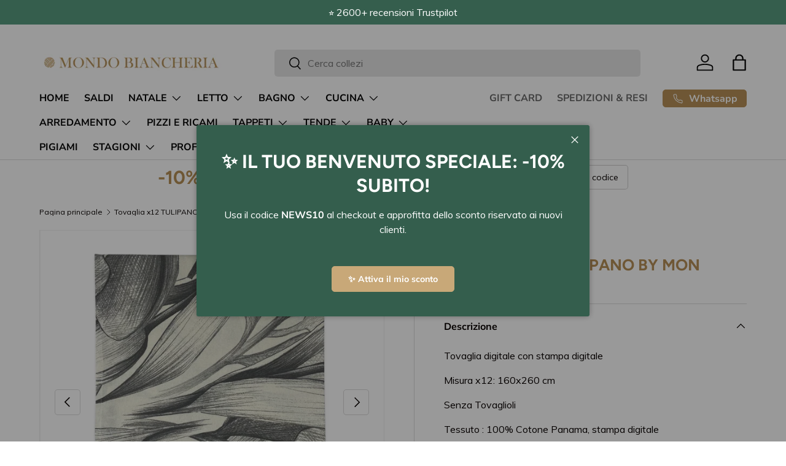

--- FILE ---
content_type: text/html; charset=utf-8
request_url: https://mondobiancheria.it/products/tovaglia-x12-tulipano-by-mon-amour
body_size: 60192
content:
<!doctype html>
<html class="no-js" lang="it" dir="ltr">
<head><meta charset="utf-8">
<meta name="viewport" content="width=device-width,initial-scale=1">
<title>Tovaglia x12 TULIPANO by Mon Amour &ndash; mondobiancheria</title><link rel="canonical" href="https://mondobiancheria.it/products/tovaglia-x12-tulipano-by-mon-amour"><link rel="icon" href="//mondobiancheria.it/cdn/shop/files/fff.jpeg?crop=center&height=48&v=1614302673&width=48" type="image/jpeg">
  <link rel="apple-touch-icon" href="//mondobiancheria.it/cdn/shop/files/fff.jpeg?crop=center&height=180&v=1614302673&width=180"><meta name="description" content="Tovaglia digitale con stampa digitale Misura x12: 160x260 cm Senza Tovaglioli Tessuto : 100% Cotone Panama, stampa digitale  Colori: Acqua, Grigio, Giallo MADE IN ITALY   "><meta property="og:site_name" content="mondobiancheria">
<meta property="og:url" content="https://mondobiancheria.it/products/tovaglia-x12-tulipano-by-mon-amour">
<meta property="og:title" content="Tovaglia x12 TULIPANO by Mon Amour">
<meta property="og:type" content="product">
<meta property="og:description" content="Tovaglia digitale con stampa digitale Misura x12: 160x260 cm Senza Tovaglioli Tessuto : 100% Cotone Panama, stampa digitale  Colori: Acqua, Grigio, Giallo MADE IN ITALY   "><meta property="og:image" content="http://mondobiancheria.it/cdn/shop/products/palma0_106e17ef-bb1b-4b79-85df-688d77135f73.png?crop=center&height=1200&v=1680690729&width=1200">
  <meta property="og:image:secure_url" content="https://mondobiancheria.it/cdn/shop/products/palma0_106e17ef-bb1b-4b79-85df-688d77135f73.png?crop=center&height=1200&v=1680690729&width=1200">
  <meta property="og:image:width" content="1200">
  <meta property="og:image:height" content="1200"><meta property="og:price:amount" content="55,00">
  <meta property="og:price:currency" content="EUR"><meta name="twitter:card" content="summary_large_image">
<meta name="twitter:title" content="Tovaglia x12 TULIPANO by Mon Amour">
<meta name="twitter:description" content="Tovaglia digitale con stampa digitale Misura x12: 160x260 cm Senza Tovaglioli Tessuto : 100% Cotone Panama, stampa digitale  Colori: Acqua, Grigio, Giallo MADE IN ITALY   ">
<link rel="preload" href="//mondobiancheria.it/cdn/shop/t/11/assets/main.css?v=131442039570320275011708344646" as="style"><style data-shopify>
@font-face {
  font-family: Muli;
  font-weight: 400;
  font-style: normal;
  font-display: swap;
  src: url("//mondobiancheria.it/cdn/fonts/muli/muli_n4.e949947cfff05efcc994b2e2db40359a04fa9a92.woff2") format("woff2"),
       url("//mondobiancheria.it/cdn/fonts/muli/muli_n4.35355e4a0c27c9bc94d9af3f9bcb586d8229277a.woff") format("woff");
}
@font-face {
  font-family: Muli;
  font-weight: 700;
  font-style: normal;
  font-display: swap;
  src: url("//mondobiancheria.it/cdn/fonts/muli/muli_n7.c8c44d0404947d89610714223e630c4cbe005587.woff2") format("woff2"),
       url("//mondobiancheria.it/cdn/fonts/muli/muli_n7.4cbcffea6175d46b4d67e9408244a5b38c2ac568.woff") format("woff");
}
@font-face {
  font-family: Muli;
  font-weight: 400;
  font-style: italic;
  font-display: swap;
  src: url("//mondobiancheria.it/cdn/fonts/muli/muli_i4.c0a1ea800bab5884ab82e4eb25a6bd25121bd08c.woff2") format("woff2"),
       url("//mondobiancheria.it/cdn/fonts/muli/muli_i4.a6c39b1b31d876de7f99b3646461aa87120de6ed.woff") format("woff");
}
@font-face {
  font-family: Muli;
  font-weight: 700;
  font-style: italic;
  font-display: swap;
  src: url("//mondobiancheria.it/cdn/fonts/muli/muli_i7.34eedbf231efa20bd065d55f6f71485730632c7b.woff2") format("woff2"),
       url("//mondobiancheria.it/cdn/fonts/muli/muli_i7.2b4df846821493e68344d0b0212997d071bf38b7.woff") format("woff");
}
@font-face {
  font-family: Figtree;
  font-weight: 700;
  font-style: normal;
  font-display: swap;
  src: url("//mondobiancheria.it/cdn/fonts/figtree/figtree_n7.2fd9bfe01586148e644724096c9d75e8c7a90e55.woff2") format("woff2"),
       url("//mondobiancheria.it/cdn/fonts/figtree/figtree_n7.ea05de92d862f9594794ab281c4c3a67501ef5fc.woff") format("woff");
}
@font-face {
  font-family: "Nunito Sans";
  font-weight: 700;
  font-style: normal;
  font-display: swap;
  src: url("//mondobiancheria.it/cdn/fonts/nunito_sans/nunitosans_n7.25d963ed46da26098ebeab731e90d8802d989fa5.woff2") format("woff2"),
       url("//mondobiancheria.it/cdn/fonts/nunito_sans/nunitosans_n7.d32e3219b3d2ec82285d3027bd673efc61a996c8.woff") format("woff");
}
:root {
      --bg-color: 255 255 255 / 1.0;
      --bg-color-og: 255 255 255 / 1.0;
      --heading-color: 184 145 88;
      --text-color: 9 3 2;
      --text-color-og: 9 3 2;
      --scrollbar-color: 9 3 2;
      --link-color: 9 3 2;
      --link-color-og: 9 3 2;
      --star-color: 255 252 2;--swatch-border-color-default: 206 205 204;
        --swatch-border-color-active: 132 129 129;
        --swatch-card-size: 24px;
        --swatch-variant-picker-size: 48px;--color-scheme-1-bg: 242 242 242 / 1.0;
      --color-scheme-1-grad: ;
      --color-scheme-1-heading: 9 3 2;
      --color-scheme-1-text: 9 3 2;
      --color-scheme-1-btn-bg: 184 145 88;
      --color-scheme-1-btn-text: 255 255 255;
      --color-scheme-1-btn-bg-hover: 200 169 124;--color-scheme-2-bg: 232 240 236 / 1.0;
      --color-scheme-2-grad: ;
      --color-scheme-2-heading: 9 3 2;
      --color-scheme-2-text: 9 3 2;
      --color-scheme-2-btn-bg: 184 145 88;
      --color-scheme-2-btn-text: 255 255 255;
      --color-scheme-2-btn-bg-hover: 200 169 124;--color-scheme-3-bg: 249 202 208 / 1.0;
      --color-scheme-3-grad: ;
      --color-scheme-3-heading: 53 94 77;
      --color-scheme-3-text: 53 94 77;
      --color-scheme-3-btn-bg: 9 3 2;
      --color-scheme-3-btn-text: 255 255 255;
      --color-scheme-3-btn-bg-hover: 54 48 47;

      --drawer-bg-color: 255 255 255 / 1.0;
      --drawer-text-color: 9 3 2;

      --panel-bg-color: 242 242 242 / 1.0;
      --panel-heading-color: 9 3 2;
      --panel-text-color: 9 3 2;

      --in-stock-text-color: 44 126 63;
      --low-stock-text-color: 210 134 26;
      --very-low-stock-text-color: 180 12 28;
      --no-stock-text-color: 119 119 119;
      --no-stock-backordered-text-color: 119 119 119;

      --error-bg-color: 252 237 238;
      --error-text-color: 180 12 28;
      --success-bg-color: 232 246 234;
      --success-text-color: 44 126 63;
      --info-bg-color: 228 237 250;
      --info-text-color: 26 102 210;

      --heading-font-family: Figtree, sans-serif;
      --heading-font-style: normal;
      --heading-font-weight: 700;
      --heading-scale-start: 6;

      --navigation-font-family: "Nunito Sans", sans-serif;
      --navigation-font-style: normal;
      --navigation-font-weight: 700;
      --heading-text-transform: uppercase;

      --subheading-text-transform: uppercase;
      --body-font-family: Muli, sans-serif;
      --body-font-style: normal;
      --body-font-weight: 400;
      --body-font-size: 16;

      --section-gap: 64;
      --heading-gap: calc(8 * var(--space-unit));--grid-column-gap: 20px;--btn-bg-color: 184 145 88;
      --btn-bg-hover-color: 200 169 124;
      --btn-text-color: 255 255 255;
      --btn-bg-color-og: 184 145 88;
      --btn-text-color-og: 255 255 255;
      --btn-alt-bg-color: 255 255 255;
      --btn-alt-bg-alpha: 1.0;
      --btn-alt-text-color: 9 3 2;
      --btn-border-width: 1px;
      --btn-padding-y: 12px;

      
      --btn-border-radius: 5px;
      

      --btn-lg-border-radius: 50%;
      --btn-icon-border-radius: 50%;
      --input-with-btn-inner-radius: var(--btn-border-radius);

      --input-bg-color: 255 255 255 / 1.0;
      --input-text-color: 9 3 2;
      --input-border-width: 1px;
      --input-border-radius: 4px;
      --textarea-border-radius: 4px;
      --input-border-radius: 5px;
      --input-bg-color-diff-3: #f7f7f7;
      --input-bg-color-diff-6: #f0f0f0;

      --modal-border-radius: 4px;
      --modal-overlay-color: 0 0 0;
      --modal-overlay-opacity: 0.4;
      --drawer-border-radius: 4px;
      --overlay-border-radius: 4px;--custom-label-bg-color: 35 2 46;
      --custom-label-text-color: 255 255 255;--sale-label-bg-color: 247 23 53;
      --sale-label-text-color: 255 255 255;--sold-out-label-bg-color: 73 93 99;
      --sold-out-label-text-color: 255 255 255;--new-label-bg-color: 250 200 205;
      --new-label-text-color: 9 3 2;--preorder-label-bg-color: 103 170 249;
      --preorder-label-text-color: 255 255 255;

      --page-width: 1590px;
      --gutter-sm: 20px;
      --gutter-md: 32px;
      --gutter-lg: 64px;

      --payment-terms-bg-color: #ffffff;

      --coll-card-bg-color: #f7f7f7;
      --coll-card-border-color: rgba(0,0,0,0);
        
          --aos-animate-duration: 0.6s;
        

        
          --aos-min-width: 0;
        
      

      --reading-width: 48em;
    }

    @media (max-width: 769px) {
      :root {
        --reading-width: 36em;
      }
    }
  </style><link rel="stylesheet" href="//mondobiancheria.it/cdn/shop/t/11/assets/main.css?v=131442039570320275011708344646">
  <script src="//mondobiancheria.it/cdn/shop/t/11/assets/main.js?v=15196979400931759961708344646" defer="defer"></script><link rel="preload" href="//mondobiancheria.it/cdn/fonts/muli/muli_n4.e949947cfff05efcc994b2e2db40359a04fa9a92.woff2" as="font" type="font/woff2" crossorigin fetchpriority="high"><link rel="preload" href="//mondobiancheria.it/cdn/fonts/figtree/figtree_n7.2fd9bfe01586148e644724096c9d75e8c7a90e55.woff2" as="font" type="font/woff2" crossorigin fetchpriority="high"><link rel="stylesheet" href="//mondobiancheria.it/cdn/shop/t/11/assets/swatches.css?v=106416911345731399471709671687" media="print" onload="this.media='all'">
    <noscript><link rel="stylesheet" href="//mondobiancheria.it/cdn/shop/t/11/assets/swatches.css?v=106416911345731399471709671687"></noscript><script>window.performance && window.performance.mark && window.performance.mark('shopify.content_for_header.start');</script><meta name="google-site-verification" content="Y5O2Q-FhKOISlaVbhFd_f9JoMSZQs70IJe0pfftUu1s">
<meta id="shopify-digital-wallet" name="shopify-digital-wallet" content="/7216496703/digital_wallets/dialog">
<meta name="shopify-checkout-api-token" content="b92e6ef4380ee3b9221681375f8e6faf">
<meta id="in-context-paypal-metadata" data-shop-id="7216496703" data-venmo-supported="false" data-environment="production" data-locale="it_IT" data-paypal-v4="true" data-currency="EUR">
<link rel="alternate" type="application/json+oembed" href="https://mondobiancheria.it/products/tovaglia-x12-tulipano-by-mon-amour.oembed">
<script async="async" src="/checkouts/internal/preloads.js?locale=it-IT"></script>
<link rel="preconnect" href="https://shop.app" crossorigin="anonymous">
<script async="async" src="https://shop.app/checkouts/internal/preloads.js?locale=it-IT&shop_id=7216496703" crossorigin="anonymous"></script>
<script id="apple-pay-shop-capabilities" type="application/json">{"shopId":7216496703,"countryCode":"IT","currencyCode":"EUR","merchantCapabilities":["supports3DS"],"merchantId":"gid:\/\/shopify\/Shop\/7216496703","merchantName":"mondobiancheria","requiredBillingContactFields":["postalAddress","email","phone"],"requiredShippingContactFields":["postalAddress","email","phone"],"shippingType":"shipping","supportedNetworks":["visa","maestro","masterCard","amex"],"total":{"type":"pending","label":"mondobiancheria","amount":"1.00"},"shopifyPaymentsEnabled":true,"supportsSubscriptions":true}</script>
<script id="shopify-features" type="application/json">{"accessToken":"b92e6ef4380ee3b9221681375f8e6faf","betas":["rich-media-storefront-analytics"],"domain":"mondobiancheria.it","predictiveSearch":true,"shopId":7216496703,"locale":"it"}</script>
<script>var Shopify = Shopify || {};
Shopify.shop = "mondobiancheria.myshopify.com";
Shopify.locale = "it";
Shopify.currency = {"active":"EUR","rate":"1.0"};
Shopify.country = "IT";
Shopify.theme = {"name":"Boom Digitale x Mondo Biancheria (Aprile 2024)","id":164910301525,"schema_name":"Enterprise","schema_version":"1.4.2","theme_store_id":1657,"role":"main"};
Shopify.theme.handle = "null";
Shopify.theme.style = {"id":null,"handle":null};
Shopify.cdnHost = "mondobiancheria.it/cdn";
Shopify.routes = Shopify.routes || {};
Shopify.routes.root = "/";</script>
<script type="module">!function(o){(o.Shopify=o.Shopify||{}).modules=!0}(window);</script>
<script>!function(o){function n(){var o=[];function n(){o.push(Array.prototype.slice.apply(arguments))}return n.q=o,n}var t=o.Shopify=o.Shopify||{};t.loadFeatures=n(),t.autoloadFeatures=n()}(window);</script>
<script>
  window.ShopifyPay = window.ShopifyPay || {};
  window.ShopifyPay.apiHost = "shop.app\/pay";
  window.ShopifyPay.redirectState = null;
</script>
<script id="shop-js-analytics" type="application/json">{"pageType":"product"}</script>
<script defer="defer" async type="module" src="//mondobiancheria.it/cdn/shopifycloud/shop-js/modules/v2/client.init-shop-cart-sync_DXGljDCh.it.esm.js"></script>
<script defer="defer" async type="module" src="//mondobiancheria.it/cdn/shopifycloud/shop-js/modules/v2/chunk.common_Dby6QE3M.esm.js"></script>
<script type="module">
  await import("//mondobiancheria.it/cdn/shopifycloud/shop-js/modules/v2/client.init-shop-cart-sync_DXGljDCh.it.esm.js");
await import("//mondobiancheria.it/cdn/shopifycloud/shop-js/modules/v2/chunk.common_Dby6QE3M.esm.js");

  window.Shopify.SignInWithShop?.initShopCartSync?.({"fedCMEnabled":true,"windoidEnabled":true});

</script>
<script>
  window.Shopify = window.Shopify || {};
  if (!window.Shopify.featureAssets) window.Shopify.featureAssets = {};
  window.Shopify.featureAssets['shop-js'] = {"shop-cart-sync":["modules/v2/client.shop-cart-sync_CuycFFQA.it.esm.js","modules/v2/chunk.common_Dby6QE3M.esm.js"],"init-fed-cm":["modules/v2/client.init-fed-cm_BNG5oyTN.it.esm.js","modules/v2/chunk.common_Dby6QE3M.esm.js"],"shop-button":["modules/v2/client.shop-button_CYDCs7np.it.esm.js","modules/v2/chunk.common_Dby6QE3M.esm.js"],"init-windoid":["modules/v2/client.init-windoid_CIyZw0nM.it.esm.js","modules/v2/chunk.common_Dby6QE3M.esm.js"],"shop-cash-offers":["modules/v2/client.shop-cash-offers_CcSAlF98.it.esm.js","modules/v2/chunk.common_Dby6QE3M.esm.js","modules/v2/chunk.modal_D1Buujso.esm.js"],"shop-toast-manager":["modules/v2/client.shop-toast-manager_BX7Boar6.it.esm.js","modules/v2/chunk.common_Dby6QE3M.esm.js"],"init-shop-email-lookup-coordinator":["modules/v2/client.init-shop-email-lookup-coordinator_9H--u2Oq.it.esm.js","modules/v2/chunk.common_Dby6QE3M.esm.js"],"pay-button":["modules/v2/client.pay-button_Dij3AEMZ.it.esm.js","modules/v2/chunk.common_Dby6QE3M.esm.js"],"avatar":["modules/v2/client.avatar_BTnouDA3.it.esm.js"],"init-shop-cart-sync":["modules/v2/client.init-shop-cart-sync_DXGljDCh.it.esm.js","modules/v2/chunk.common_Dby6QE3M.esm.js"],"shop-login-button":["modules/v2/client.shop-login-button_CQ3q_nN6.it.esm.js","modules/v2/chunk.common_Dby6QE3M.esm.js","modules/v2/chunk.modal_D1Buujso.esm.js"],"init-customer-accounts-sign-up":["modules/v2/client.init-customer-accounts-sign-up_BnxtNv5b.it.esm.js","modules/v2/client.shop-login-button_CQ3q_nN6.it.esm.js","modules/v2/chunk.common_Dby6QE3M.esm.js","modules/v2/chunk.modal_D1Buujso.esm.js"],"init-shop-for-new-customer-accounts":["modules/v2/client.init-shop-for-new-customer-accounts_CKlpbIAZ.it.esm.js","modules/v2/client.shop-login-button_CQ3q_nN6.it.esm.js","modules/v2/chunk.common_Dby6QE3M.esm.js","modules/v2/chunk.modal_D1Buujso.esm.js"],"init-customer-accounts":["modules/v2/client.init-customer-accounts_BatGhs6N.it.esm.js","modules/v2/client.shop-login-button_CQ3q_nN6.it.esm.js","modules/v2/chunk.common_Dby6QE3M.esm.js","modules/v2/chunk.modal_D1Buujso.esm.js"],"shop-follow-button":["modules/v2/client.shop-follow-button_Drfnypl_.it.esm.js","modules/v2/chunk.common_Dby6QE3M.esm.js","modules/v2/chunk.modal_D1Buujso.esm.js"],"lead-capture":["modules/v2/client.lead-capture_C77H9ivN.it.esm.js","modules/v2/chunk.common_Dby6QE3M.esm.js","modules/v2/chunk.modal_D1Buujso.esm.js"],"checkout-modal":["modules/v2/client.checkout-modal_B3EdBKL4.it.esm.js","modules/v2/chunk.common_Dby6QE3M.esm.js","modules/v2/chunk.modal_D1Buujso.esm.js"],"shop-login":["modules/v2/client.shop-login_CkabS-Xl.it.esm.js","modules/v2/chunk.common_Dby6QE3M.esm.js","modules/v2/chunk.modal_D1Buujso.esm.js"],"payment-terms":["modules/v2/client.payment-terms_BgXoyFHX.it.esm.js","modules/v2/chunk.common_Dby6QE3M.esm.js","modules/v2/chunk.modal_D1Buujso.esm.js"]};
</script>
<script>(function() {
  var isLoaded = false;
  function asyncLoad() {
    if (isLoaded) return;
    isLoaded = true;
    var urls = ["https:\/\/cdn.shopify.com\/s\/files\/1\/0683\/1371\/0892\/files\/splmn-shopify-prod-August-31.min.js?v=1693985059\u0026shop=mondobiancheria.myshopify.com","https:\/\/cdn.shopify.com\/s\/files\/1\/0072\/1649\/6703\/t\/3\/assets\/pop_7216496703.js?v=1650467823\u0026shop=mondobiancheria.myshopify.com","https:\/\/plugin.brevo.com\/integrations\/api\/automation\/script?user_connection_id=60ed908b1b6d02441c0cb918\u0026ma-key=50bczvpe13ymmaw7ndqdehz5\u0026shop=mondobiancheria.myshopify.com","https:\/\/plugin.brevo.com\/integrations\/api\/sy\/cart_tracking\/script?user_connection_id=60ed908b1b6d02441c0cb918\u0026ma-key=50bczvpe13ymmaw7ndqdehz5\u0026shop=mondobiancheria.myshopify.com","https:\/\/cdn.ordersify.com\/sdk\/v2\/ordersify-shopify.min.js?shop=mondobiancheria.myshopify.com","https:\/\/cdn.shopify.com\/s\/files\/1\/0072\/1649\/6703\/t\/8\/assets\/loy_7216496703.js?v=1677756673\u0026shop=mondobiancheria.myshopify.com","https:\/\/www.shippypro.com\/shopify-maps.js?shop=mondobiancheria.myshopify.com","https:\/\/widget.trustpilot.com\/bootstrap\/v5\/tp.widget.sync.bootstrap.min.js?shop=mondobiancheria.myshopify.com","https:\/\/ecommplugins-scripts.trustpilot.com\/v2.1\/js\/header.min.js?settings=eyJrZXkiOiJIYVZ5T1RiT3NkaVZzVEFTIiwicyI6Im5vbmUifQ==\u0026shop=mondobiancheria.myshopify.com","https:\/\/ecommplugins-trustboxsettings.trustpilot.com\/mondobiancheria.myshopify.com.js?settings=1713782165903\u0026shop=mondobiancheria.myshopify.com"];
    for (var i = 0; i < urls.length; i++) {
      var s = document.createElement('script');
      s.type = 'text/javascript';
      s.async = true;
      s.src = urls[i];
      var x = document.getElementsByTagName('script')[0];
      x.parentNode.insertBefore(s, x);
    }
  };
  if(window.attachEvent) {
    window.attachEvent('onload', asyncLoad);
  } else {
    window.addEventListener('load', asyncLoad, false);
  }
})();</script>
<script id="__st">var __st={"a":7216496703,"offset":3600,"reqid":"7ca3622c-cccc-45c7-962c-622ab047d0d6-1768979909","pageurl":"mondobiancheria.it\/products\/tovaglia-x12-tulipano-by-mon-amour","u":"4aa24d3a5bc3","p":"product","rtyp":"product","rid":8361257828693};</script>
<script>window.ShopifyPaypalV4VisibilityTracking = true;</script>
<script id="captcha-bootstrap">!function(){'use strict';const t='contact',e='account',n='new_comment',o=[[t,t],['blogs',n],['comments',n],[t,'customer']],c=[[e,'customer_login'],[e,'guest_login'],[e,'recover_customer_password'],[e,'create_customer']],r=t=>t.map((([t,e])=>`form[action*='/${t}']:not([data-nocaptcha='true']) input[name='form_type'][value='${e}']`)).join(','),a=t=>()=>t?[...document.querySelectorAll(t)].map((t=>t.form)):[];function s(){const t=[...o],e=r(t);return a(e)}const i='password',u='form_key',d=['recaptcha-v3-token','g-recaptcha-response','h-captcha-response',i],f=()=>{try{return window.sessionStorage}catch{return}},m='__shopify_v',_=t=>t.elements[u];function p(t,e,n=!1){try{const o=window.sessionStorage,c=JSON.parse(o.getItem(e)),{data:r}=function(t){const{data:e,action:n}=t;return t[m]||n?{data:e,action:n}:{data:t,action:n}}(c);for(const[e,n]of Object.entries(r))t.elements[e]&&(t.elements[e].value=n);n&&o.removeItem(e)}catch(o){console.error('form repopulation failed',{error:o})}}const l='form_type',E='cptcha';function T(t){t.dataset[E]=!0}const w=window,h=w.document,L='Shopify',v='ce_forms',y='captcha';let A=!1;((t,e)=>{const n=(g='f06e6c50-85a8-45c8-87d0-21a2b65856fe',I='https://cdn.shopify.com/shopifycloud/storefront-forms-hcaptcha/ce_storefront_forms_captcha_hcaptcha.v1.5.2.iife.js',D={infoText:'Protetto da hCaptcha',privacyText:'Privacy',termsText:'Termini'},(t,e,n)=>{const o=w[L][v],c=o.bindForm;if(c)return c(t,g,e,D).then(n);var r;o.q.push([[t,g,e,D],n]),r=I,A||(h.body.append(Object.assign(h.createElement('script'),{id:'captcha-provider',async:!0,src:r})),A=!0)});var g,I,D;w[L]=w[L]||{},w[L][v]=w[L][v]||{},w[L][v].q=[],w[L][y]=w[L][y]||{},w[L][y].protect=function(t,e){n(t,void 0,e),T(t)},Object.freeze(w[L][y]),function(t,e,n,w,h,L){const[v,y,A,g]=function(t,e,n){const i=e?o:[],u=t?c:[],d=[...i,...u],f=r(d),m=r(i),_=r(d.filter((([t,e])=>n.includes(e))));return[a(f),a(m),a(_),s()]}(w,h,L),I=t=>{const e=t.target;return e instanceof HTMLFormElement?e:e&&e.form},D=t=>v().includes(t);t.addEventListener('submit',(t=>{const e=I(t);if(!e)return;const n=D(e)&&!e.dataset.hcaptchaBound&&!e.dataset.recaptchaBound,o=_(e),c=g().includes(e)&&(!o||!o.value);(n||c)&&t.preventDefault(),c&&!n&&(function(t){try{if(!f())return;!function(t){const e=f();if(!e)return;const n=_(t);if(!n)return;const o=n.value;o&&e.removeItem(o)}(t);const e=Array.from(Array(32),(()=>Math.random().toString(36)[2])).join('');!function(t,e){_(t)||t.append(Object.assign(document.createElement('input'),{type:'hidden',name:u})),t.elements[u].value=e}(t,e),function(t,e){const n=f();if(!n)return;const o=[...t.querySelectorAll(`input[type='${i}']`)].map((({name:t})=>t)),c=[...d,...o],r={};for(const[a,s]of new FormData(t).entries())c.includes(a)||(r[a]=s);n.setItem(e,JSON.stringify({[m]:1,action:t.action,data:r}))}(t,e)}catch(e){console.error('failed to persist form',e)}}(e),e.submit())}));const S=(t,e)=>{t&&!t.dataset[E]&&(n(t,e.some((e=>e===t))),T(t))};for(const o of['focusin','change'])t.addEventListener(o,(t=>{const e=I(t);D(e)&&S(e,y())}));const B=e.get('form_key'),M=e.get(l),P=B&&M;t.addEventListener('DOMContentLoaded',(()=>{const t=y();if(P)for(const e of t)e.elements[l].value===M&&p(e,B);[...new Set([...A(),...v().filter((t=>'true'===t.dataset.shopifyCaptcha))])].forEach((e=>S(e,t)))}))}(h,new URLSearchParams(w.location.search),n,t,e,['guest_login'])})(!0,!0)}();</script>
<script integrity="sha256-4kQ18oKyAcykRKYeNunJcIwy7WH5gtpwJnB7kiuLZ1E=" data-source-attribution="shopify.loadfeatures" defer="defer" src="//mondobiancheria.it/cdn/shopifycloud/storefront/assets/storefront/load_feature-a0a9edcb.js" crossorigin="anonymous"></script>
<script crossorigin="anonymous" defer="defer" src="//mondobiancheria.it/cdn/shopifycloud/storefront/assets/shopify_pay/storefront-65b4c6d7.js?v=20250812"></script>
<script data-source-attribution="shopify.dynamic_checkout.dynamic.init">var Shopify=Shopify||{};Shopify.PaymentButton=Shopify.PaymentButton||{isStorefrontPortableWallets:!0,init:function(){window.Shopify.PaymentButton.init=function(){};var t=document.createElement("script");t.src="https://mondobiancheria.it/cdn/shopifycloud/portable-wallets/latest/portable-wallets.it.js",t.type="module",document.head.appendChild(t)}};
</script>
<script data-source-attribution="shopify.dynamic_checkout.buyer_consent">
  function portableWalletsHideBuyerConsent(e){var t=document.getElementById("shopify-buyer-consent"),n=document.getElementById("shopify-subscription-policy-button");t&&n&&(t.classList.add("hidden"),t.setAttribute("aria-hidden","true"),n.removeEventListener("click",e))}function portableWalletsShowBuyerConsent(e){var t=document.getElementById("shopify-buyer-consent"),n=document.getElementById("shopify-subscription-policy-button");t&&n&&(t.classList.remove("hidden"),t.removeAttribute("aria-hidden"),n.addEventListener("click",e))}window.Shopify?.PaymentButton&&(window.Shopify.PaymentButton.hideBuyerConsent=portableWalletsHideBuyerConsent,window.Shopify.PaymentButton.showBuyerConsent=portableWalletsShowBuyerConsent);
</script>
<script data-source-attribution="shopify.dynamic_checkout.cart.bootstrap">document.addEventListener("DOMContentLoaded",(function(){function t(){return document.querySelector("shopify-accelerated-checkout-cart, shopify-accelerated-checkout")}if(t())Shopify.PaymentButton.init();else{new MutationObserver((function(e,n){t()&&(Shopify.PaymentButton.init(),n.disconnect())})).observe(document.body,{childList:!0,subtree:!0})}}));
</script>
<link id="shopify-accelerated-checkout-styles" rel="stylesheet" media="screen" href="https://mondobiancheria.it/cdn/shopifycloud/portable-wallets/latest/accelerated-checkout-backwards-compat.css" crossorigin="anonymous">
<style id="shopify-accelerated-checkout-cart">
        #shopify-buyer-consent {
  margin-top: 1em;
  display: inline-block;
  width: 100%;
}

#shopify-buyer-consent.hidden {
  display: none;
}

#shopify-subscription-policy-button {
  background: none;
  border: none;
  padding: 0;
  text-decoration: underline;
  font-size: inherit;
  cursor: pointer;
}

#shopify-subscription-policy-button::before {
  box-shadow: none;
}

      </style>
<script id="sections-script" data-sections="header,footer" defer="defer" src="//mondobiancheria.it/cdn/shop/t/11/compiled_assets/scripts.js?v=34433"></script>
<script>window.performance && window.performance.mark && window.performance.mark('shopify.content_for_header.end');</script>
<script src="//mondobiancheria.it/cdn/shop/t/11/assets/blur-messages.js?v=98620774460636405321708344646" defer="defer"></script>
    <script src="//mondobiancheria.it/cdn/shop/t/11/assets/animate-on-scroll.js?v=15249566486942820451708344645" defer="defer"></script>
    <link rel="stylesheet" href="//mondobiancheria.it/cdn/shop/t/11/assets/animate-on-scroll.css?v=116194678796051782541708344645">
  

  <script>document.documentElement.className = document.documentElement.className.replace('no-js', 'js');</script><!-- CC Custom Head Start --><!-- CC Custom Head End --><script type="text/javascript">
var _iub = _iub || [];
_iub.csConfiguration = {"askConsentAtCookiePolicyUpdate":true,"countryDetection":true,"enableUspr":true,"perPurposeConsent":true,"siteId":2845976,"whitelabel":false,"cookiePolicyId":74465065,"lang":"it","cookiePolicyUrl":"https://www.iubenda.com/privacy-policy/74465065/cookie-policy","privacyPolicyUrl":"https://www.iubenda.com/privacy-policy/74465065","privacyPolicyNoticeAtCollectionUrl":"https://www.iubenda.com/privacy-policy/74465065", "banner":{ "acceptButtonCaptionColor":"#FFFFFF","acceptButtonColor":"#0073CE","acceptButtonDisplay":true,"backgroundColor":"#FFFFFF","closeButtonDisplay":false,"customizeButtonCaptionColor":"#4D4D4D","customizeButtonColor":"#DADADA","customizeButtonDisplay":true,"explicitWithdrawal":true,"listPurposes":true,"position":"float-bottom-left","rejectButtonCaptionColor":"#FFFFFF","rejectButtonColor":"#0073CE","rejectButtonDisplay":true,"textColor":"#000000" }};
    <!-- code for Shopify (1 of 2) -->
    var onPreferenceFirstExpressedCallback = function(consent) {
        var shopifyPurposes = {
          "analytics": [4, 's'],
          "marketing": [5, 'adv'],
          "preferences": [2, 3],
          "sale_of_data": ['s', 'sh'],
        }
        var expressedConsent = {};
        Object.keys(shopifyPurposes).forEach(function(purposeItem) {
          var purposeExpressed = null
          shopifyPurposes[purposeItem].forEach(item => {
            if (consent.purposes && typeof consent.purposes[item] === 'boolean') {
              purposeExpressed = consent.purposes[item];
            }
            if (consent.uspr && typeof consent.uspr[item] === 'boolean' && purposeExpressed !== false) {
              purposeExpressed = consent.uspr[item];
            }
          })
 
          if (typeof purposeExpressed === 'boolean') {
            expressedConsent[purposeItem] = purposeExpressed;
          }
        })
        window.Shopify.customerPrivacy.setTrackingConsent(expressedConsent, function() {});
    }
    if (typeof _iub.csConfiguration.callback === 'object') {
        _iub.csConfiguration.callback.onPreferenceFirstExpressed = onPreferenceFirstExpressedCallback;
    } else {
        _iub.csConfiguration.callback = {
            onPreferenceFirstExpressed: onPreferenceFirstExpressedCallback
        };
    }
</script>
<script type="text/javascript" src="//cdn.iubenda.com/cs/iubenda_cs.js" charset="UTF-8" async></script>
    <!-- code for Shopify (2 of 2) - Tracking API -->
<script type="text/javascript">
window.Shopify.loadFeatures(
  [
    {
      name: 'consent-tracking-api',
      version: '0.1',
    },
  ],
  function(error) {
    if (error) {
      throw error;
    }
  }
);
</script>
<script type="text/javascript">
  window.Pop = window.Pop || {};
  window.Pop.common = window.Pop.common || {};
  window.Pop.common.shop = {
    permanent_domain: 'mondobiancheria.myshopify.com',
    currency: "EUR",
    money_format: "€{{amount_with_comma_separator}}",
    id: 7216496703
  };
  

  window.Pop.common.template = 'product';
  window.Pop.common.cart = {};
  window.Pop.common.vapid_public_key = "BJuXCmrtTK335SuczdNVYrGVtP_WXn4jImChm49st7K7z7e8gxSZUKk4DhUpk8j2Xpiw5G4-ylNbMKLlKkUEU98=";
  window.Pop.global_config = {"asset_urls":{"loy":{},"rev":{},"pu":{"init_js":null},"widgets":{"init_js":"https:\/\/cdn.shopify.com\/s\/files\/1\/0194\/1736\/6592\/t\/1\/assets\/ba_widget_init.js?v=1728041536","modal_js":"https:\/\/cdn.shopify.com\/s\/files\/1\/0194\/1736\/6592\/t\/1\/assets\/ba_widget_modal.js?v=1728041538","modal_css":"https:\/\/cdn.shopify.com\/s\/files\/1\/0194\/1736\/6592\/t\/1\/assets\/ba_widget_modal.css?v=1654723622"},"forms":{},"global":{"helper_js":"https:\/\/cdn.shopify.com\/s\/files\/1\/0194\/1736\/6592\/t\/1\/assets\/ba_pop_tracking.js?v=1704919189"}},"proxy_paths":{"pop":"\/apps\/ba-pop","app_metrics":"\/apps\/ba-pop\/app_metrics","push_subscription":"\/apps\/ba-pop\/push"},"aat":["loy","pop"],"pv":false,"sts":false,"bam":true,"batc":true,"base_money_format":"€{{amount_with_comma_separator}}","online_store_version":2,"loy_js_api_enabled":false,"shop":{"id":7216496703,"name":"mondobiancheria","domain":"mondobiancheria.it"}};
  window.Pop.widgets_config = {"id":18139,"active":false,"frequency_limit_amount":2,"frequency_limit_time_unit":"days","background_image":{"position":"none","widget_background_preview_url":""},"initial_state":{"body":" ","title":"Iscriviti alla nostra newsletter per ricevere subito un codice sconto del 10% da utilizzare quando vuoi!","cta_text":"Ricevi Codice Sconto","show_email":"true","action_text":"Salvataggio...","footer_text":"Ti stai registrando per ricevere comunicazioni via email e puoi cancellarti in qualsiasi momento.","dismiss_text":"No grazie","email_placeholder":"Email","phone_placeholder":"Phone Number"},"success_state":{"body":"Utilizza il codice sconto \" NEWS10 \" al momento del checkout per ricevere il 10% di sconto sull'intero ordine","title":"CODICE SCONTO \"NEWS10\"","cta_text":"Vai allo Shopping","cta_action":"dismiss","redirect_url":"","open_url_new_tab":"false"},"closed_state":{"action":"close_widget","font_size":"20","action_text":"GET 10% OFF","display_offset":"300","display_position":"left"},"error_state":{"submit_error":"Siamo spiacenti, riprova più tardi","invalid_email":"Inserisci indirizzo email valido!","error_subscribing":"Errore durante l'iscrizione, riprova più tardi","already_registered":"Sei già registrato","invalid_phone_number":"Please enter valid phone number!"},"trigger":{"action":"on_timer","delay_in_seconds":"10"},"colors":{"link_color":"#4FC3F7","sticky_bar_bg":"#C62828","cta_font_color":"#fff","body_font_color":"#000","sticky_bar_text":"#fff","background_color":"#fff","error_text_color":"#ff2626","title_font_color":"#b88f57","footer_font_color":"#7f7f7f","dismiss_font_color":"#000000","cta_background_color":"#b88f57","sticky_coupon_bar_bg":"#286ef8","error_text_background":"","sticky_coupon_bar_text":"#fff"},"sticky_coupon_bar":{"enabled":"false","message":"Don't forget to use your code"},"display_style":{"font":"Times New Roman","size":"regular","align":"center"},"dismissable":true,"has_background":false,"opt_in_channels":["email"],"rules":[],"widget_css":".powered_by_rivo{\n  display: none;\n}\n.ba_widget_main_design {\n  background: #fff;\n}\n.ba_widget_content{text-align: center}\n.ba_widget_parent{\n  font-family: Times New Roman;\n}\n.ba_widget_parent.background{\n}\n.ba_widget_left_content{\n}\n.ba_widget_right_content{\n}\n#ba_widget_cta_button:disabled{\n  background: #b88f57cc;\n}\n#ba_widget_cta_button{\n  background: #b88f57;\n  color: #fff;\n}\n#ba_widget_cta_button:after {\n  background: #b88f57e0;\n}\n.ba_initial_state_title, .ba_success_state_title{\n  color: #b88f57;\n}\n.ba_initial_state_body, .ba_success_state_body{\n  color: #000;\n}\n.ba_initial_state_dismiss_text{\n  color: #000000;\n}\n.ba_initial_state_footer_text, .ba_initial_state_sms_agreement{\n  color: #7f7f7f;\n}\n.ba_widget_error{\n  color: #ff2626;\n  background: ;\n}\n.ba_link_color{\n  color: #4FC3F7;\n}\n","custom_css":null,"logo":null};
</script>


<script type="text/javascript">
  

  (function() {
    //Global snippet for Email Popups
    //this is updated automatically - do not edit manually.
    document.addEventListener('DOMContentLoaded', function() {
      function loadScript(src, defer, done) {
        var js = document.createElement('script');
        js.src = src;
        js.defer = defer;
        js.onload = function(){done();};
        js.onerror = function(){
          done(new Error('Failed to load script ' + src));
        };
        document.head.appendChild(js);
      }

      function browserSupportsAllFeatures() {
        return window.Promise && window.fetch && window.Symbol;
      }

      if (browserSupportsAllFeatures()) {
        main();
      } else {
        loadScript('https://polyfill-fastly.net/v3/polyfill.min.js?features=Promise,fetch', true, main);
      }

      function loadAppScripts(){
        const popAppEmbedEnabled = document.getElementById("pop-app-embed-init");

        if (window.Pop.global_config.aat.includes("pop") && !popAppEmbedEnabled){
          loadScript(window.Pop.global_config.asset_urls.widgets.init_js, true, function(){});
        }
      }

      function main(err) {
        loadScript(window.Pop.global_config.asset_urls.global.helper_js, false, loadAppScripts);
      }
    });
  })();
</script>

<!-- BEGIN app block: shopify://apps/releasit-cod-form/blocks/app-embed/72faf214-4174-4fec-886b-0d0e8d3af9a2 -->

<!-- BEGIN app snippet: metafields-handlers -->







  
  <!-- END app snippet -->


  <!-- BEGIN app snippet: old-ext -->
  
<script type='application/javascript'>
      var _RSI_COD_FORM_SETTINGS = {"testMode":false,"visiblity":{"enabledOnlyForCountries_array":[],"enabledOnlyForProducts_array":[],"enabledOnlyForTotal":"0,0","isEnabledOnlyForCountries":false,"isEnabledOnlyForProducts":false,"isExcludedForProducts":false,"totalLimitText":"Il pagamento in contrassegno non è disponibile per ordini superiori a €1000, utilizzare un metodo di pagamento diverso."},"cartPage":{"isEnabled":true,"isSeperateButton":true},"productPage":{"hideAddToCartButton":false,"addMode":"product-only","hideQuickCheckoutButtons":true,"ignoreCollectionsV2":false,"ignoreHomeV2":false,"isEnabled":true},"buyNowButton":{"floatingEnabled":true,"floatingPos":"bottom","iconType":"cart1","shakerType":"none","style":{"borderColor":"rgba(0,0,0,1)","bgColor":"rgba(0,0,0,1)","color":"rgba(255,255,255,1)","borderRadius":2,"borderWidth":0,"shadowOpacity":0.1,"fontSizeFactor":1},"subt":"","text":"Paga alla Consegna"},"autocomplete":{"freeTrial":20,"isEnabled":false},"codFee":{"commission":300,"commissionName":"Commissione contrassegno","isFeeEnabled":false,"isFeeTaxable":false},"abandonedCheckouts":{"isEnabled":false},"localization":{"countryCode":"IT","country":{"code":"IT","label":{"t":{"en":"Italy"}},"phonePrefix":"+39","phoneLength":[9,11]}},"form":{"allTaxesIncluded":{"isEnabled":false,"text":"Tutte le tasse incluse."},"checkoutLines_array":[{"type":"subtotal","title":"Totale parziale"},{"type":"shipping","title":"Spedizione"},{"type":"total","title":"Totale"}],"configuration":"","deferLoading":true,"discounts":{"applyButton":{"style":{"bgColor":"rgba(0,0,0,1)"},"text":"Applica"},"checkoutLineText":"Sconto","fieldLabel":"Codice sconto","isEnabled":false,"limitToOneCode":true},"fields":{"areLabelsEnabled":true,"isCountriesV2":true,"isV2":true,"isV3":true,"items_array":[{"type":"order_summary","isActive":true,"position":0,"backendFields":{"label":{"t":{"en":"Order summary","it":"Riepilogo ordine","es":"Resumen del pedido","fr":"Résumé de la commande"}},"hideEdit":true}},{"type":"quantity_offer","isActive":true,"position":1,"backendFields":{"label":{"t":{"en":"Quantity offer","it":"Offerta quantità","es":"Oferta de cantidad","fr":"Offre de quantità"}},"hideEdit":true}},{"type":"totals_summary","isActive":true,"position":2,"backendFields":{"label":{"t":{"en":"Totals summary","it":"Riepilogo totali","es":"Resumen total","fr":"Résumé des totaux"}}}},{"type":"shipping_rates","isActive":true,"alignment":"left","position":3,"backendFields":{"label":{"t":{"en":"Shipping rates","it":"Tariffe di spedizione","es":"Tarifas de envío","fr":"Frais d'envoi"}}}},{"type":"discount_codes","isActive":false,"position":4,"backendFields":{"label":{"t":{"en":"Discount codes","it":"Codici sconto","es":"Códigos de descuento","fr":"Codes de réduction"}}}},{"type":"custom_text","isActive":true,"text":"Inserisci il tuo indirizzo di spedizione","alignment":"center","fontWeight":"600","fontSizeFactor":1.05,"color":"rgba(0,0,0,1)","position":5,"backendFields":{"label":{"t":{"en":"Custom text","it":"Testo personalizzabile","es":"Texto personalizable","fr":"Texte personnalisé"}}}},{"type":"first_name","required":true,"showIcon":true,"label":"Nome","n":{"ph":"Nome","minL":2,"maxL":250,"eInv":"","reg":""},"isActive":true,"position":6,"backendFields":{"label":{"t":{"en":"First name field","it":"Campo nome","es":"Campo de nombre","fr":"Champ prénom"}},"name":"first_name"}},{"type":"last_name","required":true,"showIcon":true,"label":"Cognome","n":{"ph":"Cognome","minL":2,"maxL":250,"eInv":"","reg":""},"isActive":true,"position":7,"backendFields":{"label":{"t":{"en":"Last name field","it":"Campo cognome","es":"Campo de apellido","fr":"Champ nom de famille"}},"name":"last_name"}},{"type":"phone","required":true,"showIcon":true,"label":"Telefono","n":{"ph":"Telefono","minL":1,"maxL":15,"reg":"","pf":""},"isActive":true,"position":8,"backendFields":{"label":{"t":{"en":"Phone field","it":"Campo telefono","es":"Campo de teléfono","fr":"Champ téléphone"}},"name":"phone"}},{"type":"address","required":true,"showIcon":true,"label":"Indirizzo","n":{"ph":"Indirizzo","minL":2,"maxL":250,"eInv":"","reg":"","pf":""},"isActive":true,"position":9,"backendFields":{"label":{"t":{"en":"Address field","it":"Campo indirizzo","es":"Campo de dirección","fr":"Champ d'adresse"}},"name":"address"}},{"type":"civic_number","required":true,"showIcon":true,"label":"Numero civico","n":{"ph":"Numero civico","minL":1,"maxL":250,"eInv":"","reg":"","pf":""},"isActive":true,"position":10,"backendFields":{"label":{"t":{"en":"Address 2 field","it":"Campo numero civico","es":"Campo de dirección 2","fr":"Champ adresse 2"}},"name":"civic_number"}},{"type":"province_country_field","position":11,"required":true,"label":"Provincia","disableDd":false,"n":{"ph":"Provincia"},"isActive":true,"backendFields":{"label":{"t":{"en":"Province field"}},"name":"province_country_field","replacesType":"province","elementType":"select","options":[{"label":"Agrigento","value":"AG"},{"label":"Alessandria","value":"AL"},{"label":"Ancona","value":"AN"},{"label":"Arezzo","value":"AR"},{"label":"Ascoli Piceno","value":"AP"},{"label":"Asti","value":"AT"},{"label":"Avellino","value":"AV"},{"label":"Bari","value":"BA"},{"label":"Barletta-Andria-Trani","value":"BT"},{"label":"Belluno","value":"BL"},{"label":"Benevento","value":"BN"},{"label":"Bergamo","value":"BG"},{"label":"Biella","value":"BI"},{"label":"Bologna","value":"BO"},{"label":"Bolzano/Bozen","value":"BZ"},{"label":"Brescia","value":"BS"},{"label":"Brindisi","value":"BR"},{"label":"Cagliari","value":"CA"},{"label":"Caltanissetta","value":"CL"},{"label":"Campobasso","value":"CB"},{"label":"Carbonia-Iglesias","value":"CI"},{"label":"Caserta","value":"CE"},{"label":"Catania","value":"CT"},{"label":"Catanzaro","value":"CZ"},{"label":"Chieti","value":"CH"},{"label":"Como","value":"CO"},{"label":"Cosenza","value":"CS"},{"label":"Cremona","value":"CR"},{"label":"Crotone","value":"KR"},{"label":"Cuneo","value":"CN"},{"label":"Enna","value":"EN"},{"label":"Fermo","value":"FM"},{"label":"Ferrara","value":"FE"},{"label":"Firenze","value":"FI"},{"label":"Foggia","value":"FG"},{"label":"Forlì-Cesena","value":"FC"},{"label":"Frosinone","value":"FR"},{"label":"Genova","value":"GE"},{"label":"Gorizia","value":"GO"},{"label":"Grosseto","value":"GR"},{"label":"Imperia","value":"IM"},{"label":"Isernia","value":"IS"},{"label":"L'Aquila","value":"AQ"},{"label":"La Spezia","value":"SP"},{"label":"Latina","value":"LT"},{"label":"Lecce","value":"LE"},{"label":"Lecco","value":"LC"},{"label":"Livorno","value":"LI"},{"label":"Lodi","value":"LO"},{"label":"Lucca","value":"LU"},{"label":"Macerata","value":"MC"},{"label":"Mantova","value":"MN"},{"label":"Massa-Carrara","value":"MS"},{"label":"Matera","value":"MT"},{"label":"Medio Campidano","value":"VS"},{"label":"Messina","value":"ME"},{"label":"Milano","value":"MI"},{"label":"Modena","value":"MO"},{"label":"Monza e della Brianza","value":"MB"},{"label":"Napoli","value":"NA"},{"label":"Novara","value":"NO"},{"label":"Nuoro","value":"NU"},{"label":"Ogliastra","value":"OG"},{"label":"Olbia-Tempio","value":"OT"},{"label":"Oristano","value":"OR"},{"label":"Padova","value":"PD"},{"label":"Palermo","value":"PA"},{"label":"Parma","value":"PR"},{"label":"Pavia","value":"PV"},{"label":"Perugia","value":"PG"},{"label":"Pesaro e Urbino","value":"PU"},{"label":"Pescara","value":"PE"},{"label":"Piacenza","value":"PC"},{"label":"Pisa","value":"PI"},{"label":"Pistoia","value":"PT"},{"label":"Pordenone","value":"PN"},{"label":"Potenza","value":"PZ"},{"label":"Prato","value":"PO"},{"label":"Ragusa","value":"RG"},{"label":"Ravenna","value":"RA"},{"label":"Reggio di Calabria","value":"RC"},{"label":"Reggio nell'Emilia","value":"RE"},{"label":"Rieti","value":"RI"},{"label":"Rimini","value":"RN"},{"label":"Roma","value":"RM"},{"label":"Rovigo","value":"RO"},{"label":"Salerno","value":"SA"},{"label":"Sassari","value":"SS"},{"label":"Savona","value":"SV"},{"label":"Siena","value":"SI"},{"label":"Siracusa","value":"SR"},{"label":"Sondrio","value":"SO"},{"label":"Taranto","value":"TA"},{"label":"Teramo","value":"TE"},{"label":"Terni","value":"TR"},{"label":"Torino","value":"TO"},{"label":"Trapani","value":"TP"},{"label":"Trento","value":"TN"},{"label":"Treviso","value":"TV"},{"label":"Trieste","value":"TS"},{"label":"Udine","value":"UD"},{"label":"Valle d'Aosta/Vallée d'Aoste","value":"AO"},{"label":"Varese","value":"VA"},{"label":"Venezia","value":"VE"},{"label":"Verbano-Cusio-Ossola","value":"VB"},{"label":"Vercelli","value":"VC"},{"label":"Verona","value":"VR"},{"label":"Vibo Valentia","value":"VV"},{"label":"Vicenza","value":"VI"},{"label":"Viterbo","value":"VT"}]}},{"type":"city","required":true,"showIcon":true,"label":"Città","n":{"ph":"Città","minL":2,"maxL":250,"eInv":"","reg":"","pf":""},"isActive":true,"position":12,"backendFields":{"label":{"t":{"en":"City field","it":"Campo città","es":"Campo de la ciudad","fr":"Champ de la ville"}},"name":"city"}},{"type":"zip_code","required":true,"showIcon":true,"label":"Cap","n":{"ph":"Cap","minL":2,"maxL":250,"eInv":"","reg":"","pf":""},"isActive":true,"position":13,"backendFields":{"label":{"t":{"en":"Zip code field","it":"Campo codice postale (CAP)","es":"Campo de código postal","fr":"Champ code postal"}},"name":"zip_code"}},{"type":"email","required":true,"showIcon":true,"label":"Email","n":{"ph":"Email","minL":1,"maxL":250},"isActive":true,"position":14,"backendFields":{"label":{"t":{"en":"Email field","it":"Campo email","es":"Campo de correo electrónico","fr":"Champ e-mail"}},"name":"email"}},{"type":"note","showIcon":true,"required":false,"label":"Nota sull'ordine","n":{"ph":"Nota sull'ordine","minL":1,"maxL":250,"eInv":"","reg":"","pf":""},"isActive":true,"position":15,"backendFields":{"label":{"t":{"en":"Order note field","it":"Campo nota sull'ordine","es":"Campo de nota del pedido","fr":"Champ de note de commande"}},"name":"note"}},{"type":"newsletter_subscribe_checkbox","label":"Iscriviti per ricevere comunicazioni di nuovi prodotti e offerte!","isActive":true,"isPreselected":false,"position":16,"backendFields":{"label":{"t":{"en":"Newsletter field","it":"Campo iscrizione marketing","es":"Campo de inscripción de marketing","fr":"Champ de saisie marketing"}},"name":"newsletter_subscribe_checkbox"}},{"type":"terms_accept_checkbox","required":true,"label":"Accetta i nostri <a href=\"/policies/terms-of-service\">termini e condizioni</a>","isActive":false,"position":17,"backendFields":{"label":{"t":{"en":"Accept terms field","it":"Campo accettazione dei termini","es":"Campo de aceptación de términos","fr":"Champ d'acceptation des conditions"}},"name":"terms_accept_checkbox"}},{"type":"submit_button","isActive":true,"position":18,"backendFields":{"label":{"t":{"en":"Submit button","it":"Pulsante di invio","es":"Botón de envío","fr":"Bouton de soumission"}}}}],"style":{"sizing":32,"borderColor":"rgba(203,203,203,1)","bgColor":"rgba(169, 181, 211, 0.09)","color":"rgba(0,0,0,1)","borderRadius":9,"borderWidth":1,"shadowOpacity":0.2,"borderStyle":"all"},"title":"Inserisci il tuo indirizzo di spedizione","titleAlign":"left"},"generalTexts":{"errors":{"invalidDiscountCode":"Inserisci un codice sconto valido.","invalidEmail":"Inserisci un indirizzo email valido.","invalidGeneric":"Inserire un valore valido.","invalidPhone":"Inserisci un numero di telefono valido.","oneDiscountCodeAllowed":"È consentito un solo sconto per ordine.","required":"Questo campo è obbligatorio."},"free":"Gratis","selectShippingRate":"Metodo di spedizione"},"hasDraftChoButton":true,"hasEmbeddedV2":true,"hasInlineVal":true,"hasNewQOSel":true,"header":{"iconType":"homeIcon","showClose":true,"showIcon":true,"title":"PAGAMENTO ALLA CONSEGNA","titleStyle":{"alignment":"left","fontSizeFactor":1,"color":"rgba(0,0,0,1)","fontWeight":"600"}},"hideCheckoutLines":false,"isEmbedded":false,"isRtlEnabled":false,"isUsingAppEmbed":true,"isUsingScriptTag":true,"isUsingSpCdn":true,"oneTickUpsells":{"mainTitle":""},"responsiveForm":true,"style":{"borderColor":"rgba(0,0,0,1)","color":"rgba(0,0,0,1)","backdropBlur":10,"blurIntensity":5,"firePulseDuration":5,"backgroundImage":"","gradientPosition":"center","fireVariant":"classic","overlayColor":"rgba(0,0,0,0.3)","patternSize":20,"formShakeIntensity":0,"patternColor":"#e0e7ff","bgColor":"rgba(255,255,255,1)","fullScr":false,"borderWidth":0,"backgroundSize":"cover","backgroundPosition":"center","backgroundType":"solid","gradientCenter":"#667eea","gradientStart":"#667eea","gradientOuter":"#764ba2","patternType":"dots","patternBgColor":"#ffffff","glassTint":"rgba(255,255,255,0.1)","shadowOpacity":0.2,"gradientEnd":"#764ba2","animationDuration":3,"glassOpacity":0.3,"borderRadius":9,"gradientAngle":135,"fontSizeFactor":1},"submitButton":{"iconType":"none","shakerType":"none","style":{"borderColor":"rgba(0,0,0,1)","bgColor":"rgba(0,0,0,1)","color":"rgba(255,255,255,1)","borderRadius":2,"borderWidth":0,"shadowOpacity":0.1,"fontSizeFactor":1},"subt":"","text":"COMPLETA L'ORDINE - {order_total}"},"useMoneyFormat":true,"useMoneyFormatV2":true,"currentPage":"","currentStatus":"","postUrl":"/apps/rsi-cod-form-do-not-change/create-order"},"taxes":{"specificRates_array":[],"shipRate":"19","shipTaxName":"SHIPPING_TAX","applyOn":"products-only","rate":"19","isEnabled":false,"isIncluded":true,"taxName":"VAT","isShipSeparate":false,"onlyForCountries":""},"tracking":{"disableAllEvents":false,"items_array":[]},"shippingRates":{"isAutomatic":false,"items_array":[{"type":"custom","title":"Spedizione","condition":[],"price":800,"priority":1},{"type":"default","title":"Default rate","price":0,"priority":0}],"sortMode":"price-low-high"},"integrations":{"codFee":false},"general":{"bsMess":"","disableAutofill":false,"disableAutomaticDs":false,"formStepper":false,"formVersion":"v1","messChannelPreference":"sms","noTagsToOrders":false,"paymentMethod":{"name":"Cash on Delivery (COD)","isEnabled":true},"redirectToCustomPage":{"tyPageImage":0,"tyPageType":"old","type":"url","url":"","isEnabled":false},"saveOrdersAsDrafts":false,"saveUtms":false,"sendSms":true,"storefrontAccessToken":"885856b33c133c5638d023bb261f4d99"},"upsells":{"addButton":{"shakerType":"none","style":{"borderColor":"rgba(0,0,0,1)","bgColor":"rgba(0,0,0,1)","color":"rgba(255,255,255,1)","borderRadius":2,"shadowOpacity":0.1,"borderWidth":0},"text":"Aggiungi al mio ordine"},"isPostPurchase":true,"maxNum":2,"noThanksButton":{"style":{"borderColor":"rgba(0,0,0,1)","bgColor":"rgba(255,255,255,1)","color":"rgba(0,0,0,1)","borderRadius":2,"shadowOpacity":0.1,"borderWidth":2},"text":"No grazie, completa il mio ordine"},"showQuantitySelector":false,"topText":"Aggiungi {product_name} al tuo ordine!","isEnabled":false,"postUrl":"/apps/rsi-cod-form-do-not-change/get-upsell"},"reportPostUrl":"/apps/rsi-cod-form-do-not-change/send-report","messOtp":{"attempts":3,"isEnabled":false,"mode":"sms","smsMess":"{otp_code} è il tuo codice di verifica per il tuo ordine.","tAttemptsExceeded":"Hai raggiunto il limite di reinvii, riprova con un numero di telefono diverso.","tChangePhone":"Cambia numero di telefono","tDescription":"Un codice di verifica è stato inviato tramite SMS/WhatsApp al tuo numero di telefono {phone_number}. Inserisci il tuo codice qui sotto per verificare il tuo numero di telefono:","tInvalidCode":"Il codice inserito non è valido, riprova.","tNewCodeSent":"Un nuovo codice è stato inviato tramite SMS al tuo numero di telefono {phone_number}. Inserisci il codice sopra.","tResend":"Reinvia codice","tTitle":"Verifica il tuo numero di telefono per completare l'ordine","tVerify":"Verifica","tYourCode":"Il tuo codice","postUrl":"/apps/rsi-cod-form-do-not-change/get-phone-number-otp"},"isSpCdnActive":true};
    </script>
  




<script src='https://cdn.shopify.com/extensions/019bdb1a-fd55-73ee-ac47-6b215603a1e3/releasit-cod-form-347/assets/datepicker.min.js' defer></script><script src='https://cdn.shopify.com/extensions/019bdb1a-fd55-73ee-ac47-6b215603a1e3/releasit-cod-form-347/assets/get-form-script.min.js' defer></script><script id='rsi-cod-form-product-cache' type='application/json'>
  {"id":8361257828693,"title":"Tovaglia x12 TULIPANO by Mon Amour","handle":"tovaglia-x12-tulipano-by-mon-amour","description":"\u003cmeta charset=\"UTF-8\"\u003e\n\u003cdiv class=\"product-description rte\" itemprop=\"description\"\u003e\n\u003cp\u003eTovaglia digitale con stampa digitale\u003c\/p\u003e\n\u003cp\u003eMisura x12: \u003cspan\u003e160x260 cm\u003c\/span\u003e\u003c\/p\u003e\n\u003cp\u003e\u003cspan\u003eSenza Tovaglioli\u003c\/span\u003e\u003c\/p\u003e\n\u003cp\u003eTessuto : 100% Cotone Panama, stampa digitale \u003c\/p\u003e\n\u003cp\u003eColori: Acqua, Grigio, Giallo\u003c\/p\u003e\n\u003cp\u003eMADE IN ITALY \u003c\/p\u003e\n\u003c\/div\u003e\n\u003cdiv id=\"trustpilot-widget-trustbox-2-wrapper\"\u003e\u003cbr\u003e\u003c\/div\u003e\n\u003cp\u003e \u003c\/p\u003e","published_at":"2025-10-03T17:30:21+02:00","created_at":"2023-04-05T12:31:29+02:00","vendor":"Mon Amour","type":"Tovaglia","tags":[],"price":5500,"price_min":5500,"price_max":5500,"available":true,"price_varies":false,"compare_at_price":null,"compare_at_price_min":0,"compare_at_price_max":0,"compare_at_price_varies":false,"variants":[{"id":46509634519381,"title":"x12 Persone \/ Grigio","option1":"x12 Persone","option2":"Grigio","option3":null,"sku":"8000000137722","requires_shipping":true,"taxable":true,"featured_image":{"id":49017765888341,"product_id":8361257828693,"position":2,"created_at":"2023-04-05T12:32:09+02:00","updated_at":"2023-04-05T12:32:09+02:00","alt":null,"width":2690,"height":2690,"src":"\/\/mondobiancheria.it\/cdn\/shop\/products\/tulipanogrigio2_01ee748d-ae5a-4326-af7e-32c591f6a8af.png?v=1680690729","variant_ids":[46509634519381]},"available":true,"name":"Tovaglia x12 TULIPANO by Mon Amour - x12 Persone \/ Grigio","public_title":"x12 Persone \/ Grigio","options":["x12 Persone","Grigio"],"price":5500,"weight":0,"compare_at_price":null,"inventory_management":"shopify","barcode":null,"featured_media":{"alt":null,"id":41616083485013,"position":2,"preview_image":{"aspect_ratio":1.0,"height":2690,"width":2690,"src":"\/\/mondobiancheria.it\/cdn\/shop\/products\/tulipanogrigio2_01ee748d-ae5a-4326-af7e-32c591f6a8af.png?v=1680690729"}},"requires_selling_plan":false,"selling_plan_allocations":[]},{"id":46509634552149,"title":"x12 Persone \/ Giallo","option1":"x12 Persone","option2":"Giallo","option3":null,"sku":"8000000137739","requires_shipping":true,"taxable":true,"featured_image":{"id":49017766019413,"product_id":8361257828693,"position":4,"created_at":"2023-04-05T12:32:09+02:00","updated_at":"2023-04-05T12:32:09+02:00","alt":null,"width":2752,"height":2752,"src":"\/\/mondobiancheria.it\/cdn\/shop\/products\/tulipanogiallo2_51b6bae0-4d60-49b1-8b69-97e6408ce268.png?v=1680690729","variant_ids":[46509634552149]},"available":true,"name":"Tovaglia x12 TULIPANO by Mon Amour - x12 Persone \/ Giallo","public_title":"x12 Persone \/ Giallo","options":["x12 Persone","Giallo"],"price":5500,"weight":0,"compare_at_price":null,"inventory_management":"shopify","barcode":null,"featured_media":{"alt":null,"id":41616083616085,"position":4,"preview_image":{"aspect_ratio":1.0,"height":2752,"width":2752,"src":"\/\/mondobiancheria.it\/cdn\/shop\/products\/tulipanogiallo2_51b6bae0-4d60-49b1-8b69-97e6408ce268.png?v=1680690729"}},"requires_selling_plan":false,"selling_plan_allocations":[]},{"id":46509634584917,"title":"x12 Persone \/ Verde","option1":"x12 Persone","option2":"Verde","option3":null,"sku":"8000000137746","requires_shipping":true,"taxable":true,"featured_image":{"id":49017766084949,"product_id":8361257828693,"position":6,"created_at":"2023-04-05T12:32:10+02:00","updated_at":"2023-04-05T12:32:10+02:00","alt":null,"width":2722,"height":2722,"src":"\/\/mondobiancheria.it\/cdn\/shop\/products\/tulipanoverde2_0666c7b5-894d-4305-b1bc-1038f32657b9.png?v=1680690730","variant_ids":[46509634584917]},"available":true,"name":"Tovaglia x12 TULIPANO by Mon Amour - x12 Persone \/ Verde","public_title":"x12 Persone \/ Verde","options":["x12 Persone","Verde"],"price":5500,"weight":0,"compare_at_price":null,"inventory_management":"shopify","barcode":null,"featured_media":{"alt":null,"id":41616083681621,"position":6,"preview_image":{"aspect_ratio":1.0,"height":2722,"width":2722,"src":"\/\/mondobiancheria.it\/cdn\/shop\/products\/tulipanoverde2_0666c7b5-894d-4305-b1bc-1038f32657b9.png?v=1680690730"}},"requires_selling_plan":false,"selling_plan_allocations":[]}],"images":["\/\/mondobiancheria.it\/cdn\/shop\/products\/palma0_106e17ef-bb1b-4b79-85df-688d77135f73.png?v=1680690729","\/\/mondobiancheria.it\/cdn\/shop\/products\/tulipanogrigio2_01ee748d-ae5a-4326-af7e-32c591f6a8af.png?v=1680690729","\/\/mondobiancheria.it\/cdn\/shop\/products\/tulipanogrigio_11f3d377-bdfe-4168-8fbf-5f0ff0a514d7.png?v=1680690729","\/\/mondobiancheria.it\/cdn\/shop\/products\/tulipanogiallo2_51b6bae0-4d60-49b1-8b69-97e6408ce268.png?v=1680690729","\/\/mondobiancheria.it\/cdn\/shop\/products\/tulipanogiallo_3d08b5ba-bc9e-4e56-97e1-32fc1bce517c.png?v=1680690730","\/\/mondobiancheria.it\/cdn\/shop\/products\/tulipanoverde2_0666c7b5-894d-4305-b1bc-1038f32657b9.png?v=1680690730","\/\/mondobiancheria.it\/cdn\/shop\/products\/tulipanoverde_98351c33-04fe-44eb-8462-0c0cf47ae32e.png?v=1680690730"],"featured_image":"\/\/mondobiancheria.it\/cdn\/shop\/products\/palma0_106e17ef-bb1b-4b79-85df-688d77135f73.png?v=1680690729","options":["Misura","Colore"],"media":[{"alt":null,"id":41616083452245,"position":1,"preview_image":{"aspect_ratio":1.0,"height":1200,"width":1200,"src":"\/\/mondobiancheria.it\/cdn\/shop\/products\/palma0_106e17ef-bb1b-4b79-85df-688d77135f73.png?v=1680690729"},"aspect_ratio":1.0,"height":1200,"media_type":"image","src":"\/\/mondobiancheria.it\/cdn\/shop\/products\/palma0_106e17ef-bb1b-4b79-85df-688d77135f73.png?v=1680690729","width":1200},{"alt":null,"id":41616083485013,"position":2,"preview_image":{"aspect_ratio":1.0,"height":2690,"width":2690,"src":"\/\/mondobiancheria.it\/cdn\/shop\/products\/tulipanogrigio2_01ee748d-ae5a-4326-af7e-32c591f6a8af.png?v=1680690729"},"aspect_ratio":1.0,"height":2690,"media_type":"image","src":"\/\/mondobiancheria.it\/cdn\/shop\/products\/tulipanogrigio2_01ee748d-ae5a-4326-af7e-32c591f6a8af.png?v=1680690729","width":2690},{"alt":null,"id":41616083583317,"position":3,"preview_image":{"aspect_ratio":1.0,"height":3024,"width":3024,"src":"\/\/mondobiancheria.it\/cdn\/shop\/products\/tulipanogrigio_11f3d377-bdfe-4168-8fbf-5f0ff0a514d7.png?v=1680690729"},"aspect_ratio":1.0,"height":3024,"media_type":"image","src":"\/\/mondobiancheria.it\/cdn\/shop\/products\/tulipanogrigio_11f3d377-bdfe-4168-8fbf-5f0ff0a514d7.png?v=1680690729","width":3024},{"alt":null,"id":41616083616085,"position":4,"preview_image":{"aspect_ratio":1.0,"height":2752,"width":2752,"src":"\/\/mondobiancheria.it\/cdn\/shop\/products\/tulipanogiallo2_51b6bae0-4d60-49b1-8b69-97e6408ce268.png?v=1680690729"},"aspect_ratio":1.0,"height":2752,"media_type":"image","src":"\/\/mondobiancheria.it\/cdn\/shop\/products\/tulipanogiallo2_51b6bae0-4d60-49b1-8b69-97e6408ce268.png?v=1680690729","width":2752},{"alt":null,"id":41616083648853,"position":5,"preview_image":{"aspect_ratio":1.0,"height":3024,"width":3024,"src":"\/\/mondobiancheria.it\/cdn\/shop\/products\/tulipanogiallo_3d08b5ba-bc9e-4e56-97e1-32fc1bce517c.png?v=1680690730"},"aspect_ratio":1.0,"height":3024,"media_type":"image","src":"\/\/mondobiancheria.it\/cdn\/shop\/products\/tulipanogiallo_3d08b5ba-bc9e-4e56-97e1-32fc1bce517c.png?v=1680690730","width":3024},{"alt":null,"id":41616083681621,"position":6,"preview_image":{"aspect_ratio":1.0,"height":2722,"width":2722,"src":"\/\/mondobiancheria.it\/cdn\/shop\/products\/tulipanoverde2_0666c7b5-894d-4305-b1bc-1038f32657b9.png?v=1680690730"},"aspect_ratio":1.0,"height":2722,"media_type":"image","src":"\/\/mondobiancheria.it\/cdn\/shop\/products\/tulipanoverde2_0666c7b5-894d-4305-b1bc-1038f32657b9.png?v=1680690730","width":2722},{"alt":null,"id":41616083714389,"position":7,"preview_image":{"aspect_ratio":1.0,"height":3024,"width":3024,"src":"\/\/mondobiancheria.it\/cdn\/shop\/products\/tulipanoverde_98351c33-04fe-44eb-8462-0c0cf47ae32e.png?v=1680690730"},"aspect_ratio":1.0,"height":3024,"media_type":"image","src":"\/\/mondobiancheria.it\/cdn\/shop\/products\/tulipanoverde_98351c33-04fe-44eb-8462-0c0cf47ae32e.png?v=1680690730","width":3024}],"requires_selling_plan":false,"selling_plan_groups":[],"content":"\u003cmeta charset=\"UTF-8\"\u003e\n\u003cdiv class=\"product-description rte\" itemprop=\"description\"\u003e\n\u003cp\u003eTovaglia digitale con stampa digitale\u003c\/p\u003e\n\u003cp\u003eMisura x12: \u003cspan\u003e160x260 cm\u003c\/span\u003e\u003c\/p\u003e\n\u003cp\u003e\u003cspan\u003eSenza Tovaglioli\u003c\/span\u003e\u003c\/p\u003e\n\u003cp\u003eTessuto : 100% Cotone Panama, stampa digitale \u003c\/p\u003e\n\u003cp\u003eColori: Acqua, Grigio, Giallo\u003c\/p\u003e\n\u003cp\u003eMADE IN ITALY \u003c\/p\u003e\n\u003c\/div\u003e\n\u003cdiv id=\"trustpilot-widget-trustbox-2-wrapper\"\u003e\u003cbr\u003e\u003c\/div\u003e\n\u003cp\u003e \u003c\/p\u003e"}
</script>
<script id='rsi-cod-form-product-collections-cache' type='application/json'>
  [{"id":619699372373,"handle":"best-selling-collection","title":"Best selling products","updated_at":"2026-01-20T20:42:47+01:00","body_html":null,"published_at":"2024-03-09T11:35:38+01:00","sort_order":"best-selling","template_suffix":null,"disjunctive":false,"rules":[{"column":"variant_price","relation":"greater_than","condition":"0"}],"published_scope":"web"},{"id":634842186069,"handle":"black-5","updated_at":"2026-01-19T13:02:33+01:00","published_at":"2024-11-12T14:08:01+01:00","sort_order":"alpha-asc","template_suffix":"","published_scope":"web","title":"BLACK 5","body_html":""},{"id":634574700885,"handle":"black-friday-2024","updated_at":"2026-01-20T14:46:33+01:00","published_at":"2024-11-17T23:59:00+01:00","sort_order":"best-selling","template_suffix":"collezione-black-friday","published_scope":"web","title":"BLACK FRIDAY 2024 TOTALE","body_html":""},{"id":619699339605,"handle":"new-collection","title":"New products","updated_at":"2026-01-20T20:42:47+01:00","body_html":null,"published_at":"2024-03-09T11:35:37+01:00","sort_order":"created-desc","template_suffix":null,"disjunctive":false,"rules":[{"column":"variant_price","relation":"greater_than","condition":"0"}],"published_scope":"web"},{"id":203096981638,"handle":"all","title":"NUOVI ARRIVI","updated_at":"2026-01-20T20:42:47+01:00","body_html":"","published_at":"2020-11-21T13:14:54+01:00","sort_order":"created-desc","template_suffix":"","disjunctive":false,"rules":[{"column":"type","relation":"not_equals","condition":"candybox_generated"},{"column":"variant_price","relation":"greater_than","condition":"1"}],"published_scope":"web"},{"id":266365173894,"handle":"shop-the-look-gold","updated_at":"2026-01-18T13:02:59+01:00","published_at":"2022-10-18T15:37:01+02:00","sort_order":"best-selling","template_suffix":"","published_scope":"web","title":"Shop the look Gold","body_html":""},{"id":619248419157,"handle":"tutti","title":"Test Fabio \u003e 20","updated_at":"2026-01-20T20:42:47+01:00","body_html":"","published_at":"2024-02-29T21:30:57+01:00","sort_order":"best-selling","template_suffix":"","disjunctive":false,"rules":[{"column":"variant_price","relation":"greater_than","condition":"20"}],"published_scope":"web"},{"id":263667417222,"handle":"tovaglia-x12","updated_at":"2026-01-20T16:06:10+01:00","published_at":"2022-05-05T09:12:04+02:00","sort_order":"created-desc","template_suffix":"","published_scope":"web","title":"TOVAGLIA X12","body_html":""},{"id":70504382527,"handle":"tovaglie","updated_at":"2026-01-20T16:06:10+01:00","published_at":"2019-04-27T11:58:39+02:00","sort_order":"created-desc","template_suffix":"","published_scope":"web","title":"TOVAGLIE","body_html":"","image":{"created_at":"2019-11-14T17:27:33+01:00","alt":null,"width":980,"height":735,"src":"\/\/mondobiancheria.it\/cdn\/shop\/collections\/image_209b693a-fce5-4dcf-a000-02bc04a71ab8.jpg?v=1573748854"}},{"id":615715438933,"handle":"tovaglie-15","updated_at":"2026-01-19T13:02:33+01:00","published_at":"2024-01-05T14:50:08+01:00","sort_order":"best-selling","template_suffix":"","published_scope":"web","title":"TOVAGLIE 15%","body_html":""}]
</script>



<script type='application/javascript'>
  
  var _RSI_COD_FORM_MONEY_FORMAT = '€{{amount_with_comma_separator}}';
  
</script>
<script type='application/javascript'>
  var _RSI_COD_FORM_SWIFFY_JS_URL = "https://cdn.shopify.com/extensions/019bdb1a-fd55-73ee-ac47-6b215603a1e3/releasit-cod-form-347/assets/swiffy-slider.min.js";
  var _RSI_COD_FORM_SWIFFY_CSS_URL = "https://cdn.shopify.com/extensions/019bdb1a-fd55-73ee-ac47-6b215603a1e3/releasit-cod-form-347/assets/swiffy-slider.min.css";
</script>
<script>
  var _RSI_COD_FORM_CSS_URL = "https://cdn.shopify.com/extensions/019bdb1a-fd55-73ee-ac47-6b215603a1e3/releasit-cod-form-347/assets/style.min.css";
  var _RSI_COD_FORM_CSS_DATE_URL = "https://cdn.shopify.com/extensions/019bdb1a-fd55-73ee-ac47-6b215603a1e3/releasit-cod-form-347/assets/datepicker.min.css";

  var RSI_CSS_LOADER = function () {
    var head = document.head;
    var link1 = document.createElement('link');

    link1.type = 'text/css';
    link1.rel = 'stylesheet';
    link1.href = _RSI_COD_FORM_CSS_URL;

    var link2 = document.createElement('link');

    link2.type = 'text/css';
    link2.rel = 'stylesheet';
    link2.href = _RSI_COD_FORM_CSS_DATE_URL;

    head.appendChild(link1);
    head.appendChild(link2);
  };

  if (document.readyState === 'interactive' || document.readyState === 'complete') {
    RSI_CSS_LOADER();
  } else {
    document.addEventListener('DOMContentLoaded', RSI_CSS_LOADER);
  }
</script>
<style>
  button._rsi-buy-now-button,
  div._rsi-buy-now-button,
  a._rsi-buy-now-button {
    width: 100%;
    font-weight: 600;
    padding: 12px 20px 14px;
    font-size: 16px;
    text-align: center;
    line-height: 1.3;
    margin-top: 10px;
    cursor: pointer;
    display: -webkit-box;
    display: -ms-flexbox;
    display: flex;
    -webkit-box-pack: center;
    -ms-flex-pack: center;
    justify-content: center;
    -webkit-box-align: center;
    -ms-flex-align: center;
    align-items: center;
    text-decoration: none;
    font-family: inherit;
    min-height: 51px;
    height: auto;
    border: 0 !important;
    -webkit-appearance: none;
    -moz-appearance: none;
    appearance: none;
    -webkit-box-sizing: border-box;
    box-sizing: border-box;
  }

  ._rsi-buy-now-button > span {
    font-weight: inherit !important;
    font-size: inherit !important;
    text-align: inherit !important;
    line-height: inherit !important;
    text-decoration: inherit !important;
    font-family: inherit !important;
    -webkit-box-ordinal-group: 2;
    -ms-flex-order: 1;
    order: 1;
    color: inherit !important;
    margin: 0;
  }

  product-form.product-form .product-form__buttons ._rsi-buy-now-button._rsi-buy-now-button-product {
    margin-bottom: 10px;
  }

  ._rsi-buy-now-button-subtitle {
    display: block;
    font-weight: 400;
    opacity: 0.95;
    font-size: 90%;
    margin-top: 3px;
    color: inherit !important;
  }

  ._rsi-buy-now-button ._rsi-button-icon {
    -webkit-box-flex: 0;
    -ms-flex-positive: 0;
    flex-grow: 0;
    -ms-flex-negative: 0;
    flex-shrink: 0;
    border: none;
    outline: none;
    box-shadow: none;
    stroke: none;
    height: auto;
    width: auto;
  }

  ._rsi-buy-now-button ._rsi-button-icon._rsi-button-icon-left {
    -webkit-box-ordinal-group: 1;
    -ms-flex-order: 0;
    order: 0;
    margin-right: 7px;
    margin-left: 0;
  }

  ._rsi-buy-now-button._rsi-buy-now-button-with-subtitle ._rsi-button-icon._rsi-button-icon-left {
    margin-right: 14px;
  }

  ._rsi-buy-now-button ._rsi-button-icon._rsi-button-icon-right {
    -webkit-box-ordinal-group: 3;
    -ms-flex-order: 2;
    order: 2;
    margin-left: 7px;
    margin-right: 7px;
  }

  ._rsi-buy-now-button._rsi-buy-now-button-with-subtitle ._rsi-button-icon._rsi-button-icon-right {
    margin-left: 14px;
  }

  ._rsi-buy-now-button-floating {
    width: 100%;
    position: fixed;
    left: 0;
    right: 0;
    bottom: 0;
    z-index: 100099900;
    padding: 0;
  }

  ._rsi-buy-now-button-floating[data-position='top'] {
    bottom: unset;
    top: 0;
  }

  ._rsi-buy-now-button-floating ._rsi-buy-now-button {
    min-height: 53px;
    margin-top: 0;
  }

  #_rsi-cod-form-embed,
  #_rsi-cod-form-modal {
    display: none;
  }
</style>


<!-- END app snippet -->


<!-- END app block --><!-- BEGIN app block: shopify://apps/b-s-announcements/blocks/boostandsales_bar/622d5231-2b17-46c2-b570-613654521b45 -->
<script>
  window.boostAndSales_BarConfigs = [{"type":"slider","uuid":"77fa6d1b-a2af-4417-916b-d2c93f95ced0","design":{"action":{"color":"000000","background":"68D667","couponColor":"FFFFFF","borderRadius":4,"couponBackground":"000000","couponBorderRadius":4},"slider":{"nav":{"color":"000000","background":"FFFFFF","hideBackground":false}},"zIndex":101,"content":{"font":"default","size":16,"color":"FFFFFF","style":[],"sizeMobile":85},"template":"custom","useZIndex":false,"background":{"type":"color","color":"355E4D","gradient":{"color":["D100D1","0043D0"]},"type_gradient":"linear"}},"target":{"pages":"all","device":"all","countries":"all","pages_custom":{"value":"","condition":"is"},"countries_list":[]},"content":{"simple":{"text":"SEZIONE OUTLET!  Approfitta degli sconti fino al 70% su articoli in saldo.","action":{"code":"PROMO50","link":"","text":"Learn more","type":"none","isCopy":false,"urlNewTab":false}},"slider":[{"text":"🔥 Saldi fino al –70%","action":{"code":"PROMO50","link":"","text":"Learn more","type":"none","isCopy":false,"urlNewTab":false}},{"text":"⭐ 2600+ recensioni Trustpilot","action":{"code":"PROMO50","link":"","text":"Learn more","type":"none","isCopy":false,"urlNewTab":false}},{"text":"🚚 Spedizione gratis da 80€","action":{"code":"PROMO50","link":"","text":"Learn more","type":"none","isCopy":false,"urlNewTab":false}},{"text":"💳 Contrassegno o 3 rate senza interessi","action":{"code":"PROMO50","link":"","text":"Learn more","type":"none","isCopy":false,"urlNewTab":false}},{"text":"📦 Reso facile 15 giorni","action":{"code":"PROMO50","link":"","text":"Learn more","type":"none","isCopy":false,"urlNewTab":false}}],"animation":{"text":"🔥 SALDI FINO AL –70% ✨ ⏳ Solo per poco! ⭐ 2600+ recensioni 🚚 Spedizione gratis da 80€ 💳 Contrassegno o 3 rate senza interessi 📦 Reso facile 15gg","action":{"code":"PROMO50","link":"https://mondobiancheria.it/collections/outlet","text":"Learn more","type":"clickable","isCopy":false,"urlNewTab":false}}},"position":{"fixed":true,"sticky":false,"location":"top"},"schedule":{"type":"always","hourly":[[1,1,1,1,1,1,1,1,1,1,1,1,1,1,1,1,1,1,1,1,1,1,1,1],[1,1,1,1,1,1,1,1,1,1,1,1,1,1,1,1,1,1,1,1,1,1,1,1],[1,1,1,1,1,1,1,1,1,1,1,1,1,1,1,1,1,1,1,1,1,1,1,1],[1,1,1,1,1,1,1,1,1,1,1,1,1,1,1,1,1,1,1,1,1,1,1,1],[1,1,1,1,1,1,1,1,1,1,1,1,1,1,1,1,1,1,1,1,1,1,1,1],[1,1,1,1,1,1,1,1,1,1,1,1,1,1,1,1,1,1,1,1,1,1,1,1],[1,1,1,1,1,1,1,1,1,1,1,1,1,1,1,1,1,1,1,1,1,1,1,1]],"isShow":true,"timezone":"Etc/GMT+12_GMT-12:00","localTime":false,"date_range":{"end":"","start":"","time_end":"","time_start":""},"days_interval":{"end":"","days":[],"type":"period","start":"00:00","period":"everyday"}},"close_button":{"show":false,"size":20,"color":"FFFFFF","position":"right"},"slider_settings":{"speed":500,"button":"","showNav":false,"autoPlay":true,"duration":3,"direction":"left","cursorStop":false},"animation_settings":{"speed":5,"direction":"right","cursorStop":true}}];
</script>
<!-- END app block --><!-- BEGIN app block: shopify://apps/frequently-bought/blocks/app-embed-block/b1a8cbea-c844-4842-9529-7c62dbab1b1f --><script>
    window.codeblackbelt = window.codeblackbelt || {};
    window.codeblackbelt.shop = window.codeblackbelt.shop || 'mondobiancheria.myshopify.com';
    
        window.codeblackbelt.productId = 8361257828693;</script><script src="//cdn.codeblackbelt.com/widgets/frequently-bought-together/main.min.js?version=2026012108+0100" async></script>
 <!-- END app block --><script src="https://cdn.shopify.com/extensions/86c0df0a-bd1d-4406-855a-75a34c16b913/scalapay-on-site-messaging-36/assets/scalapay.js" type="text/javascript" defer="defer"></script>
<script src="https://cdn.shopify.com/extensions/019b7dd8-66fa-788b-9e05-aab88f32759c/shpf-bar-33/assets/main-bar.js" type="text/javascript" defer="defer"></script>
<script src="https://cdn.shopify.com/extensions/0d820108-3ce0-4af0-b465-53058c9cd8a9/ordersify-restocked-alerts-13/assets/ordersify.min.js" type="text/javascript" defer="defer"></script>
<link href="https://cdn.shopify.com/extensions/0d820108-3ce0-4af0-b465-53058c9cd8a9/ordersify-restocked-alerts-13/assets/ordersify.min.css" rel="stylesheet" type="text/css" media="all">
<script src="https://cdn.shopify.com/extensions/019b0ca3-aa13-7aa2-a0b4-6cb667a1f6f7/essential-countdown-timer-55/assets/countdown_timer_essential_apps.min.js" type="text/javascript" defer="defer"></script>
<script src="https://cdn.shopify.com/extensions/6da6ffdd-cf2b-4a18-80e5-578ff81399ca/klarna-on-site-messaging-33/assets/index.js" type="text/javascript" defer="defer"></script>
<link href="https://monorail-edge.shopifysvc.com" rel="dns-prefetch">
<script>(function(){if ("sendBeacon" in navigator && "performance" in window) {try {var session_token_from_headers = performance.getEntriesByType('navigation')[0].serverTiming.find(x => x.name == '_s').description;} catch {var session_token_from_headers = undefined;}var session_cookie_matches = document.cookie.match(/_shopify_s=([^;]*)/);var session_token_from_cookie = session_cookie_matches && session_cookie_matches.length === 2 ? session_cookie_matches[1] : "";var session_token = session_token_from_headers || session_token_from_cookie || "";function handle_abandonment_event(e) {var entries = performance.getEntries().filter(function(entry) {return /monorail-edge.shopifysvc.com/.test(entry.name);});if (!window.abandonment_tracked && entries.length === 0) {window.abandonment_tracked = true;var currentMs = Date.now();var navigation_start = performance.timing.navigationStart;var payload = {shop_id: 7216496703,url: window.location.href,navigation_start,duration: currentMs - navigation_start,session_token,page_type: "product"};window.navigator.sendBeacon("https://monorail-edge.shopifysvc.com/v1/produce", JSON.stringify({schema_id: "online_store_buyer_site_abandonment/1.1",payload: payload,metadata: {event_created_at_ms: currentMs,event_sent_at_ms: currentMs}}));}}window.addEventListener('pagehide', handle_abandonment_event);}}());</script>
<script id="web-pixels-manager-setup">(function e(e,d,r,n,o){if(void 0===o&&(o={}),!Boolean(null===(a=null===(i=window.Shopify)||void 0===i?void 0:i.analytics)||void 0===a?void 0:a.replayQueue)){var i,a;window.Shopify=window.Shopify||{};var t=window.Shopify;t.analytics=t.analytics||{};var s=t.analytics;s.replayQueue=[],s.publish=function(e,d,r){return s.replayQueue.push([e,d,r]),!0};try{self.performance.mark("wpm:start")}catch(e){}var l=function(){var e={modern:/Edge?\/(1{2}[4-9]|1[2-9]\d|[2-9]\d{2}|\d{4,})\.\d+(\.\d+|)|Firefox\/(1{2}[4-9]|1[2-9]\d|[2-9]\d{2}|\d{4,})\.\d+(\.\d+|)|Chrom(ium|e)\/(9{2}|\d{3,})\.\d+(\.\d+|)|(Maci|X1{2}).+ Version\/(15\.\d+|(1[6-9]|[2-9]\d|\d{3,})\.\d+)([,.]\d+|)( \(\w+\)|)( Mobile\/\w+|) Safari\/|Chrome.+OPR\/(9{2}|\d{3,})\.\d+\.\d+|(CPU[ +]OS|iPhone[ +]OS|CPU[ +]iPhone|CPU IPhone OS|CPU iPad OS)[ +]+(15[._]\d+|(1[6-9]|[2-9]\d|\d{3,})[._]\d+)([._]\d+|)|Android:?[ /-](13[3-9]|1[4-9]\d|[2-9]\d{2}|\d{4,})(\.\d+|)(\.\d+|)|Android.+Firefox\/(13[5-9]|1[4-9]\d|[2-9]\d{2}|\d{4,})\.\d+(\.\d+|)|Android.+Chrom(ium|e)\/(13[3-9]|1[4-9]\d|[2-9]\d{2}|\d{4,})\.\d+(\.\d+|)|SamsungBrowser\/([2-9]\d|\d{3,})\.\d+/,legacy:/Edge?\/(1[6-9]|[2-9]\d|\d{3,})\.\d+(\.\d+|)|Firefox\/(5[4-9]|[6-9]\d|\d{3,})\.\d+(\.\d+|)|Chrom(ium|e)\/(5[1-9]|[6-9]\d|\d{3,})\.\d+(\.\d+|)([\d.]+$|.*Safari\/(?![\d.]+ Edge\/[\d.]+$))|(Maci|X1{2}).+ Version\/(10\.\d+|(1[1-9]|[2-9]\d|\d{3,})\.\d+)([,.]\d+|)( \(\w+\)|)( Mobile\/\w+|) Safari\/|Chrome.+OPR\/(3[89]|[4-9]\d|\d{3,})\.\d+\.\d+|(CPU[ +]OS|iPhone[ +]OS|CPU[ +]iPhone|CPU IPhone OS|CPU iPad OS)[ +]+(10[._]\d+|(1[1-9]|[2-9]\d|\d{3,})[._]\d+)([._]\d+|)|Android:?[ /-](13[3-9]|1[4-9]\d|[2-9]\d{2}|\d{4,})(\.\d+|)(\.\d+|)|Mobile Safari.+OPR\/([89]\d|\d{3,})\.\d+\.\d+|Android.+Firefox\/(13[5-9]|1[4-9]\d|[2-9]\d{2}|\d{4,})\.\d+(\.\d+|)|Android.+Chrom(ium|e)\/(13[3-9]|1[4-9]\d|[2-9]\d{2}|\d{4,})\.\d+(\.\d+|)|Android.+(UC? ?Browser|UCWEB|U3)[ /]?(15\.([5-9]|\d{2,})|(1[6-9]|[2-9]\d|\d{3,})\.\d+)\.\d+|SamsungBrowser\/(5\.\d+|([6-9]|\d{2,})\.\d+)|Android.+MQ{2}Browser\/(14(\.(9|\d{2,})|)|(1[5-9]|[2-9]\d|\d{3,})(\.\d+|))(\.\d+|)|K[Aa][Ii]OS\/(3\.\d+|([4-9]|\d{2,})\.\d+)(\.\d+|)/},d=e.modern,r=e.legacy,n=navigator.userAgent;return n.match(d)?"modern":n.match(r)?"legacy":"unknown"}(),u="modern"===l?"modern":"legacy",c=(null!=n?n:{modern:"",legacy:""})[u],f=function(e){return[e.baseUrl,"/wpm","/b",e.hashVersion,"modern"===e.buildTarget?"m":"l",".js"].join("")}({baseUrl:d,hashVersion:r,buildTarget:u}),m=function(e){var d=e.version,r=e.bundleTarget,n=e.surface,o=e.pageUrl,i=e.monorailEndpoint;return{emit:function(e){var a=e.status,t=e.errorMsg,s=(new Date).getTime(),l=JSON.stringify({metadata:{event_sent_at_ms:s},events:[{schema_id:"web_pixels_manager_load/3.1",payload:{version:d,bundle_target:r,page_url:o,status:a,surface:n,error_msg:t},metadata:{event_created_at_ms:s}}]});if(!i)return console&&console.warn&&console.warn("[Web Pixels Manager] No Monorail endpoint provided, skipping logging."),!1;try{return self.navigator.sendBeacon.bind(self.navigator)(i,l)}catch(e){}var u=new XMLHttpRequest;try{return u.open("POST",i,!0),u.setRequestHeader("Content-Type","text/plain"),u.send(l),!0}catch(e){return console&&console.warn&&console.warn("[Web Pixels Manager] Got an unhandled error while logging to Monorail."),!1}}}}({version:r,bundleTarget:l,surface:e.surface,pageUrl:self.location.href,monorailEndpoint:e.monorailEndpoint});try{o.browserTarget=l,function(e){var d=e.src,r=e.async,n=void 0===r||r,o=e.onload,i=e.onerror,a=e.sri,t=e.scriptDataAttributes,s=void 0===t?{}:t,l=document.createElement("script"),u=document.querySelector("head"),c=document.querySelector("body");if(l.async=n,l.src=d,a&&(l.integrity=a,l.crossOrigin="anonymous"),s)for(var f in s)if(Object.prototype.hasOwnProperty.call(s,f))try{l.dataset[f]=s[f]}catch(e){}if(o&&l.addEventListener("load",o),i&&l.addEventListener("error",i),u)u.appendChild(l);else{if(!c)throw new Error("Did not find a head or body element to append the script");c.appendChild(l)}}({src:f,async:!0,onload:function(){if(!function(){var e,d;return Boolean(null===(d=null===(e=window.Shopify)||void 0===e?void 0:e.analytics)||void 0===d?void 0:d.initialized)}()){var d=window.webPixelsManager.init(e)||void 0;if(d){var r=window.Shopify.analytics;r.replayQueue.forEach((function(e){var r=e[0],n=e[1],o=e[2];d.publishCustomEvent(r,n,o)})),r.replayQueue=[],r.publish=d.publishCustomEvent,r.visitor=d.visitor,r.initialized=!0}}},onerror:function(){return m.emit({status:"failed",errorMsg:"".concat(f," has failed to load")})},sri:function(e){var d=/^sha384-[A-Za-z0-9+/=]+$/;return"string"==typeof e&&d.test(e)}(c)?c:"",scriptDataAttributes:o}),m.emit({status:"loading"})}catch(e){m.emit({status:"failed",errorMsg:(null==e?void 0:e.message)||"Unknown error"})}}})({shopId: 7216496703,storefrontBaseUrl: "https://mondobiancheria.it",extensionsBaseUrl: "https://extensions.shopifycdn.com/cdn/shopifycloud/web-pixels-manager",monorailEndpoint: "https://monorail-edge.shopifysvc.com/unstable/produce_batch",surface: "storefront-renderer",enabledBetaFlags: ["2dca8a86"],webPixelsConfigList: [{"id":"3132817749","configuration":"{\"pixel_store\":\"mondobiancheria.myshopify.com\"}","eventPayloadVersion":"v1","runtimeContext":"STRICT","scriptVersion":"6954055d9004c61e20798e1109e476f1","type":"APP","apiClientId":5690175,"privacyPurposes":["ANALYTICS","MARKETING","SALE_OF_DATA"],"dataSharingAdjustments":{"protectedCustomerApprovalScopes":["read_customer_address","read_customer_email","read_customer_name","read_customer_personal_data","read_customer_phone"]}},{"id":"952402261","configuration":"{\"config\":\"{\\\"pixel_id\\\":\\\"G-HT2N8QRHXN\\\",\\\"target_country\\\":\\\"IT\\\",\\\"gtag_events\\\":[{\\\"type\\\":\\\"search\\\",\\\"action_label\\\":[\\\"G-HT2N8QRHXN\\\",\\\"AW-689981325\\\/xrUPCNzYjsABEI2PgckC\\\"]},{\\\"type\\\":\\\"begin_checkout\\\",\\\"action_label\\\":[\\\"G-HT2N8QRHXN\\\",\\\"AW-689981325\\\/l6lmCNnYjsABEI2PgckC\\\"]},{\\\"type\\\":\\\"view_item\\\",\\\"action_label\\\":[\\\"G-HT2N8QRHXN\\\",\\\"AW-689981325\\\/9z1RCNPYjsABEI2PgckC\\\",\\\"MC-8B60664R4Z\\\"]},{\\\"type\\\":\\\"purchase\\\",\\\"action_label\\\":[\\\"G-HT2N8QRHXN\\\",\\\"AW-689981325\\\/8yLZCNDYjsABEI2PgckC\\\",\\\"MC-8B60664R4Z\\\"]},{\\\"type\\\":\\\"page_view\\\",\\\"action_label\\\":[\\\"G-HT2N8QRHXN\\\",\\\"AW-689981325\\\/-zUsCM3YjsABEI2PgckC\\\",\\\"MC-8B60664R4Z\\\"]},{\\\"type\\\":\\\"add_payment_info\\\",\\\"action_label\\\":[\\\"G-HT2N8QRHXN\\\",\\\"AW-689981325\\\/MwujCN_YjsABEI2PgckC\\\"]},{\\\"type\\\":\\\"add_to_cart\\\",\\\"action_label\\\":[\\\"G-HT2N8QRHXN\\\",\\\"AW-689981325\\\/_0j7CNbYjsABEI2PgckC\\\"]}],\\\"enable_monitoring_mode\\\":false}\"}","eventPayloadVersion":"v1","runtimeContext":"OPEN","scriptVersion":"b2a88bafab3e21179ed38636efcd8a93","type":"APP","apiClientId":1780363,"privacyPurposes":[],"dataSharingAdjustments":{"protectedCustomerApprovalScopes":["read_customer_address","read_customer_email","read_customer_name","read_customer_personal_data","read_customer_phone"]}},{"id":"810385749","configuration":"{\"pixelCode\":\"CD2Q413C77U8TNJISOH0\"}","eventPayloadVersion":"v1","runtimeContext":"STRICT","scriptVersion":"22e92c2ad45662f435e4801458fb78cc","type":"APP","apiClientId":4383523,"privacyPurposes":["ANALYTICS","MARKETING","SALE_OF_DATA"],"dataSharingAdjustments":{"protectedCustomerApprovalScopes":["read_customer_address","read_customer_email","read_customer_name","read_customer_personal_data","read_customer_phone"]}},{"id":"455967061","configuration":"{\"pixel_id\":\"493759041284054\",\"pixel_type\":\"facebook_pixel\",\"metaapp_system_user_token\":\"-\"}","eventPayloadVersion":"v1","runtimeContext":"OPEN","scriptVersion":"ca16bc87fe92b6042fbaa3acc2fbdaa6","type":"APP","apiClientId":2329312,"privacyPurposes":["ANALYTICS","MARKETING","SALE_OF_DATA"],"dataSharingAdjustments":{"protectedCustomerApprovalScopes":["read_customer_address","read_customer_email","read_customer_name","read_customer_personal_data","read_customer_phone"]}},{"id":"197591381","configuration":"{\"tagID\":\"2613040065041\"}","eventPayloadVersion":"v1","runtimeContext":"STRICT","scriptVersion":"18031546ee651571ed29edbe71a3550b","type":"APP","apiClientId":3009811,"privacyPurposes":["ANALYTICS","MARKETING","SALE_OF_DATA"],"dataSharingAdjustments":{"protectedCustomerApprovalScopes":["read_customer_address","read_customer_email","read_customer_name","read_customer_personal_data","read_customer_phone"]}},{"id":"shopify-app-pixel","configuration":"{}","eventPayloadVersion":"v1","runtimeContext":"STRICT","scriptVersion":"0450","apiClientId":"shopify-pixel","type":"APP","privacyPurposes":["ANALYTICS","MARKETING"]},{"id":"shopify-custom-pixel","eventPayloadVersion":"v1","runtimeContext":"LAX","scriptVersion":"0450","apiClientId":"shopify-pixel","type":"CUSTOM","privacyPurposes":["ANALYTICS","MARKETING"]}],isMerchantRequest: false,initData: {"shop":{"name":"mondobiancheria","paymentSettings":{"currencyCode":"EUR"},"myshopifyDomain":"mondobiancheria.myshopify.com","countryCode":"IT","storefrontUrl":"https:\/\/mondobiancheria.it"},"customer":null,"cart":null,"checkout":null,"productVariants":[{"price":{"amount":55.0,"currencyCode":"EUR"},"product":{"title":"Tovaglia x12 TULIPANO by Mon Amour","vendor":"Mon Amour","id":"8361257828693","untranslatedTitle":"Tovaglia x12 TULIPANO by Mon Amour","url":"\/products\/tovaglia-x12-tulipano-by-mon-amour","type":"Tovaglia"},"id":"46509634519381","image":{"src":"\/\/mondobiancheria.it\/cdn\/shop\/products\/tulipanogrigio2_01ee748d-ae5a-4326-af7e-32c591f6a8af.png?v=1680690729"},"sku":"8000000137722","title":"x12 Persone \/ Grigio","untranslatedTitle":"x12 Persone \/ Grigio"},{"price":{"amount":55.0,"currencyCode":"EUR"},"product":{"title":"Tovaglia x12 TULIPANO by Mon Amour","vendor":"Mon Amour","id":"8361257828693","untranslatedTitle":"Tovaglia x12 TULIPANO by Mon Amour","url":"\/products\/tovaglia-x12-tulipano-by-mon-amour","type":"Tovaglia"},"id":"46509634552149","image":{"src":"\/\/mondobiancheria.it\/cdn\/shop\/products\/tulipanogiallo2_51b6bae0-4d60-49b1-8b69-97e6408ce268.png?v=1680690729"},"sku":"8000000137739","title":"x12 Persone \/ Giallo","untranslatedTitle":"x12 Persone \/ Giallo"},{"price":{"amount":55.0,"currencyCode":"EUR"},"product":{"title":"Tovaglia x12 TULIPANO by Mon Amour","vendor":"Mon Amour","id":"8361257828693","untranslatedTitle":"Tovaglia x12 TULIPANO by Mon Amour","url":"\/products\/tovaglia-x12-tulipano-by-mon-amour","type":"Tovaglia"},"id":"46509634584917","image":{"src":"\/\/mondobiancheria.it\/cdn\/shop\/products\/tulipanoverde2_0666c7b5-894d-4305-b1bc-1038f32657b9.png?v=1680690730"},"sku":"8000000137746","title":"x12 Persone \/ Verde","untranslatedTitle":"x12 Persone \/ Verde"}],"purchasingCompany":null},},"https://mondobiancheria.it/cdn","fcfee988w5aeb613cpc8e4bc33m6693e112",{"modern":"","legacy":""},{"shopId":"7216496703","storefrontBaseUrl":"https:\/\/mondobiancheria.it","extensionBaseUrl":"https:\/\/extensions.shopifycdn.com\/cdn\/shopifycloud\/web-pixels-manager","surface":"storefront-renderer","enabledBetaFlags":"[\"2dca8a86\"]","isMerchantRequest":"false","hashVersion":"fcfee988w5aeb613cpc8e4bc33m6693e112","publish":"custom","events":"[[\"page_viewed\",{}],[\"product_viewed\",{\"productVariant\":{\"price\":{\"amount\":55.0,\"currencyCode\":\"EUR\"},\"product\":{\"title\":\"Tovaglia x12 TULIPANO by Mon Amour\",\"vendor\":\"Mon Amour\",\"id\":\"8361257828693\",\"untranslatedTitle\":\"Tovaglia x12 TULIPANO by Mon Amour\",\"url\":\"\/products\/tovaglia-x12-tulipano-by-mon-amour\",\"type\":\"Tovaglia\"},\"id\":\"46509634519381\",\"image\":{\"src\":\"\/\/mondobiancheria.it\/cdn\/shop\/products\/tulipanogrigio2_01ee748d-ae5a-4326-af7e-32c591f6a8af.png?v=1680690729\"},\"sku\":\"8000000137722\",\"title\":\"x12 Persone \/ Grigio\",\"untranslatedTitle\":\"x12 Persone \/ Grigio\"}}]]"});</script><script>
  window.ShopifyAnalytics = window.ShopifyAnalytics || {};
  window.ShopifyAnalytics.meta = window.ShopifyAnalytics.meta || {};
  window.ShopifyAnalytics.meta.currency = 'EUR';
  var meta = {"product":{"id":8361257828693,"gid":"gid:\/\/shopify\/Product\/8361257828693","vendor":"Mon Amour","type":"Tovaglia","handle":"tovaglia-x12-tulipano-by-mon-amour","variants":[{"id":46509634519381,"price":5500,"name":"Tovaglia x12 TULIPANO by Mon Amour - x12 Persone \/ Grigio","public_title":"x12 Persone \/ Grigio","sku":"8000000137722"},{"id":46509634552149,"price":5500,"name":"Tovaglia x12 TULIPANO by Mon Amour - x12 Persone \/ Giallo","public_title":"x12 Persone \/ Giallo","sku":"8000000137739"},{"id":46509634584917,"price":5500,"name":"Tovaglia x12 TULIPANO by Mon Amour - x12 Persone \/ Verde","public_title":"x12 Persone \/ Verde","sku":"8000000137746"}],"remote":false},"page":{"pageType":"product","resourceType":"product","resourceId":8361257828693,"requestId":"7ca3622c-cccc-45c7-962c-622ab047d0d6-1768979909"}};
  for (var attr in meta) {
    window.ShopifyAnalytics.meta[attr] = meta[attr];
  }
</script>
<script class="analytics">
  (function () {
    var customDocumentWrite = function(content) {
      var jquery = null;

      if (window.jQuery) {
        jquery = window.jQuery;
      } else if (window.Checkout && window.Checkout.$) {
        jquery = window.Checkout.$;
      }

      if (jquery) {
        jquery('body').append(content);
      }
    };

    var hasLoggedConversion = function(token) {
      if (token) {
        return document.cookie.indexOf('loggedConversion=' + token) !== -1;
      }
      return false;
    }

    var setCookieIfConversion = function(token) {
      if (token) {
        var twoMonthsFromNow = new Date(Date.now());
        twoMonthsFromNow.setMonth(twoMonthsFromNow.getMonth() + 2);

        document.cookie = 'loggedConversion=' + token + '; expires=' + twoMonthsFromNow;
      }
    }

    var trekkie = window.ShopifyAnalytics.lib = window.trekkie = window.trekkie || [];
    if (trekkie.integrations) {
      return;
    }
    trekkie.methods = [
      'identify',
      'page',
      'ready',
      'track',
      'trackForm',
      'trackLink'
    ];
    trekkie.factory = function(method) {
      return function() {
        var args = Array.prototype.slice.call(arguments);
        args.unshift(method);
        trekkie.push(args);
        return trekkie;
      };
    };
    for (var i = 0; i < trekkie.methods.length; i++) {
      var key = trekkie.methods[i];
      trekkie[key] = trekkie.factory(key);
    }
    trekkie.load = function(config) {
      trekkie.config = config || {};
      trekkie.config.initialDocumentCookie = document.cookie;
      var first = document.getElementsByTagName('script')[0];
      var script = document.createElement('script');
      script.type = 'text/javascript';
      script.onerror = function(e) {
        var scriptFallback = document.createElement('script');
        scriptFallback.type = 'text/javascript';
        scriptFallback.onerror = function(error) {
                var Monorail = {
      produce: function produce(monorailDomain, schemaId, payload) {
        var currentMs = new Date().getTime();
        var event = {
          schema_id: schemaId,
          payload: payload,
          metadata: {
            event_created_at_ms: currentMs,
            event_sent_at_ms: currentMs
          }
        };
        return Monorail.sendRequest("https://" + monorailDomain + "/v1/produce", JSON.stringify(event));
      },
      sendRequest: function sendRequest(endpointUrl, payload) {
        // Try the sendBeacon API
        if (window && window.navigator && typeof window.navigator.sendBeacon === 'function' && typeof window.Blob === 'function' && !Monorail.isIos12()) {
          var blobData = new window.Blob([payload], {
            type: 'text/plain'
          });

          if (window.navigator.sendBeacon(endpointUrl, blobData)) {
            return true;
          } // sendBeacon was not successful

        } // XHR beacon

        var xhr = new XMLHttpRequest();

        try {
          xhr.open('POST', endpointUrl);
          xhr.setRequestHeader('Content-Type', 'text/plain');
          xhr.send(payload);
        } catch (e) {
          console.log(e);
        }

        return false;
      },
      isIos12: function isIos12() {
        return window.navigator.userAgent.lastIndexOf('iPhone; CPU iPhone OS 12_') !== -1 || window.navigator.userAgent.lastIndexOf('iPad; CPU OS 12_') !== -1;
      }
    };
    Monorail.produce('monorail-edge.shopifysvc.com',
      'trekkie_storefront_load_errors/1.1',
      {shop_id: 7216496703,
      theme_id: 164910301525,
      app_name: "storefront",
      context_url: window.location.href,
      source_url: "//mondobiancheria.it/cdn/s/trekkie.storefront.cd680fe47e6c39ca5d5df5f0a32d569bc48c0f27.min.js"});

        };
        scriptFallback.async = true;
        scriptFallback.src = '//mondobiancheria.it/cdn/s/trekkie.storefront.cd680fe47e6c39ca5d5df5f0a32d569bc48c0f27.min.js';
        first.parentNode.insertBefore(scriptFallback, first);
      };
      script.async = true;
      script.src = '//mondobiancheria.it/cdn/s/trekkie.storefront.cd680fe47e6c39ca5d5df5f0a32d569bc48c0f27.min.js';
      first.parentNode.insertBefore(script, first);
    };
    trekkie.load(
      {"Trekkie":{"appName":"storefront","development":false,"defaultAttributes":{"shopId":7216496703,"isMerchantRequest":null,"themeId":164910301525,"themeCityHash":"2555781626664522466","contentLanguage":"it","currency":"EUR","eventMetadataId":"7d74ee5f-95ff-474c-a2fc-58f78c7efeb8"},"isServerSideCookieWritingEnabled":true,"monorailRegion":"shop_domain","enabledBetaFlags":["65f19447"]},"Session Attribution":{},"S2S":{"facebookCapiEnabled":true,"source":"trekkie-storefront-renderer","apiClientId":580111}}
    );

    var loaded = false;
    trekkie.ready(function() {
      if (loaded) return;
      loaded = true;

      window.ShopifyAnalytics.lib = window.trekkie;

      var originalDocumentWrite = document.write;
      document.write = customDocumentWrite;
      try { window.ShopifyAnalytics.merchantGoogleAnalytics.call(this); } catch(error) {};
      document.write = originalDocumentWrite;

      window.ShopifyAnalytics.lib.page(null,{"pageType":"product","resourceType":"product","resourceId":8361257828693,"requestId":"7ca3622c-cccc-45c7-962c-622ab047d0d6-1768979909","shopifyEmitted":true});

      var match = window.location.pathname.match(/checkouts\/(.+)\/(thank_you|post_purchase)/)
      var token = match? match[1]: undefined;
      if (!hasLoggedConversion(token)) {
        setCookieIfConversion(token);
        window.ShopifyAnalytics.lib.track("Viewed Product",{"currency":"EUR","variantId":46509634519381,"productId":8361257828693,"productGid":"gid:\/\/shopify\/Product\/8361257828693","name":"Tovaglia x12 TULIPANO by Mon Amour - x12 Persone \/ Grigio","price":"55.00","sku":"8000000137722","brand":"Mon Amour","variant":"x12 Persone \/ Grigio","category":"Tovaglia","nonInteraction":true,"remote":false},undefined,undefined,{"shopifyEmitted":true});
      window.ShopifyAnalytics.lib.track("monorail:\/\/trekkie_storefront_viewed_product\/1.1",{"currency":"EUR","variantId":46509634519381,"productId":8361257828693,"productGid":"gid:\/\/shopify\/Product\/8361257828693","name":"Tovaglia x12 TULIPANO by Mon Amour - x12 Persone \/ Grigio","price":"55.00","sku":"8000000137722","brand":"Mon Amour","variant":"x12 Persone \/ Grigio","category":"Tovaglia","nonInteraction":true,"remote":false,"referer":"https:\/\/mondobiancheria.it\/products\/tovaglia-x12-tulipano-by-mon-amour"});
      }
    });


        var eventsListenerScript = document.createElement('script');
        eventsListenerScript.async = true;
        eventsListenerScript.src = "//mondobiancheria.it/cdn/shopifycloud/storefront/assets/shop_events_listener-3da45d37.js";
        document.getElementsByTagName('head')[0].appendChild(eventsListenerScript);

})();</script>
<script
  defer
  src="https://mondobiancheria.it/cdn/shopifycloud/perf-kit/shopify-perf-kit-3.0.4.min.js"
  data-application="storefront-renderer"
  data-shop-id="7216496703"
  data-render-region="gcp-us-east1"
  data-page-type="product"
  data-theme-instance-id="164910301525"
  data-theme-name="Enterprise"
  data-theme-version="1.4.2"
  data-monorail-region="shop_domain"
  data-resource-timing-sampling-rate="10"
  data-shs="true"
  data-shs-beacon="true"
  data-shs-export-with-fetch="true"
  data-shs-logs-sample-rate="1"
  data-shs-beacon-endpoint="https://mondobiancheria.it/api/collect"
></script>
</head>

<body class="cc-animate-enabled">
  <a class="skip-link btn btn--primary visually-hidden" href="#main-content">Passa ai contenuti</a><!-- BEGIN sections: header-group -->
<div id="shopify-section-sections--22057141666133__header" class="shopify-section shopify-section-group-header-group cc-header">
<style data-shopify>.header {
  --bg-color: 255 255 255 / 1.0;
  --text-color: 7 7 7;
  --nav-bg-color: 255 255 255;
  --nav-text-color: 7 7 7;
  --nav-child-bg-color:  255 255 255;
  --nav-child-text-color: 7 7 7;
  --header-accent-color: 39 159 167;
  --search-bg-color: #e6e6e6;
  
  
  }</style><store-header class="header bg-theme-bg text-theme-text has-motion"data-is-sticky="true"style="--header-transition-speed: 300ms">
  <header class="header__grid header__grid--left-logo container flex flex-wrap items-center">
    <div class="header__logo logo flex js-closes-menu"><a class="logo__link inline-block" href="/"><span class="flex" style="max-width: 300px;">
              <img srcset="//mondobiancheria.it/cdn/shop/files/logo_mondo_biancheria_Tavola_disegno_1.jpg?v=1710504835&width=300, //mondobiancheria.it/cdn/shop/files/logo_mondo_biancheria_Tavola_disegno_1.jpg?v=1710504835&width=600 2x" src="//mondobiancheria.it/cdn/shop/files/logo_mondo_biancheria_Tavola_disegno_1.jpg?v=1710504835&width=600"
           style="object-position: 50.0% 50.0%" loading="eager"
           width="600"
           height="56"
           alt="mondobiancheria">
            </span></a></div><link rel="stylesheet" href="//mondobiancheria.it/cdn/shop/t/11/assets/predictive-search.css?v=33632668381892787391708344646" media="print" onload="this.media='all'">
        <script src="//mondobiancheria.it/cdn/shop/t/11/assets/predictive-search.js?v=98056962779492199991708344646" defer="defer"></script>
        <script src="//mondobiancheria.it/cdn/shop/t/11/assets/tabs.js?v=135558236254064818051708344647" defer="defer"></script><div class="header__search relative js-closes-menu"><link rel="stylesheet" href="//mondobiancheria.it/cdn/shop/t/11/assets/search-suggestions.css?v=42785600753809748511708344646" media="print" onload="this.media='all'"><predictive-search class="block" data-loading-text="Caricamento in corso..."><form class="search relative search--speech" role="search" action="/search" method="get">
    <label class="label visually-hidden" for="header-search">Cerca</label>
    <script src="//mondobiancheria.it/cdn/shop/t/11/assets/search-form.js?v=43677551656194261111708344646" defer="defer"></script>
    <search-form class="search__form block">
      <input type="hidden" name="type" value="product,page,article">
      <input type="hidden" name="options[prefix]" value="last">
      <input type="search"
             class="search__input w-full input js-search-input"
             id="header-search"
             name="q"
             placeholder="Cerca prodotti"
             
               data-placeholder-one="Cerca prodotti"
             
             
               data-placeholder-two="Cerca collezioni"
             
             
               data-placeholder-three=""
             
             data-placeholder-prompts-mob="true"
             
               data-typing-speed="100"
               data-deleting-speed="60"
               data-delay-after-deleting="500"
               data-delay-before-first-delete="2000"
               data-delay-after-word-typed="2400"
             
             role="combobox"
               autocomplete="off"
               aria-autocomplete="list"
               aria-controls="predictive-search-results"
               aria-owns="predictive-search-results"
               aria-haspopup="listbox"
               aria-expanded="false"
               spellcheck="false"><button class="search__submit text-current absolute focus-inset start"><span class="visually-hidden">Cerca</span><svg width="21" height="23" viewBox="0 0 21 23" fill="currentColor" aria-hidden="true" focusable="false" role="presentation" class="icon"><path d="M14.398 14.483 19 19.514l-1.186 1.014-4.59-5.017a8.317 8.317 0 0 1-4.888 1.578C3.732 17.089 0 13.369 0 8.779S3.732.472 8.336.472c4.603 0 8.335 3.72 8.335 8.307a8.265 8.265 0 0 1-2.273 5.704ZM8.336 15.53c3.74 0 6.772-3.022 6.772-6.75 0-3.729-3.031-6.75-6.772-6.75S1.563 5.051 1.563 8.78c0 3.728 3.032 6.75 6.773 6.75Z"/></svg>
</button>
<button type="button" class="search__reset text-current vertical-center absolute focus-inset js-search-reset" hidden>
        <span class="visually-hidden">Ripristina</span>
        <svg width="24" height="24" viewBox="0 0 24 24" stroke="currentColor" stroke-width="1.5" fill="none" fill-rule="evenodd" stroke-linejoin="round" aria-hidden="true" focusable="false" role="presentation" class="icon"><path d="M5 19 19 5M5 5l14 14"/></svg>
      </button><speech-search-button class="search__speech focus-inset end hidden" tabindex="0" title="Cerca per voce"
          style="--speech-icon-color: #ff580d">
          <svg width="24" height="24" viewBox="0 0 24 24" aria-hidden="true" focusable="false" role="presentation" class="icon"><path fill="currentColor" d="M17.3 11c0 3-2.54 5.1-5.3 5.1S6.7 14 6.7 11H5c0 3.41 2.72 6.23 6 6.72V21h2v-3.28c3.28-.49 6-3.31 6-6.72m-8.2-6.1c0-.66.54-1.2 1.2-1.2.66 0 1.2.54 1.2 1.2l-.01 6.2c0 .66-.53 1.2-1.19 1.2-.66 0-1.2-.54-1.2-1.2M12 14a3 3 0 0 0 3-3V5a3 3 0 0 0-3-3 3 3 0 0 0-3 3v6a3 3 0 0 0 3 3Z"/></svg>
        </speech-search-button>

        <link href="//mondobiancheria.it/cdn/shop/t/11/assets/speech-search.css?v=47207760375520952331708344647" rel="stylesheet" type="text/css" media="all" />
        <script src="//mondobiancheria.it/cdn/shop/t/11/assets/speech-search.js?v=106462966657620737681708344647" defer="defer"></script></search-form><div class="js-search-results" tabindex="-1" data-predictive-search></div>
      <span class="js-search-status visually-hidden" role="status" aria-hidden="true"></span></form>
  <div class="overlay fixed top-0 right-0 bottom-0 left-0 js-search-overlay"></div></predictive-search>
      </div><div class="header__icons flex justify-end mis-auto js-closes-menu"><a class="header__icon text-current" href="https://mondobiancheria.it/customer_authentication/redirect?locale=it&region_country=IT">
            <svg width="24" height="24" viewBox="0 0 24 24" fill="currentColor" aria-hidden="true" focusable="false" role="presentation" class="icon"><path d="M12 2a5 5 0 1 1 0 10 5 5 0 0 1 0-10zm0 1.429a3.571 3.571 0 1 0 0 7.142 3.571 3.571 0 0 0 0-7.142zm0 10c2.558 0 5.114.471 7.664 1.411A3.571 3.571 0 0 1 22 18.19v3.096c0 .394-.32.714-.714.714H2.714A.714.714 0 0 1 2 21.286V18.19c0-1.495.933-2.833 2.336-3.35 2.55-.94 5.106-1.411 7.664-1.411zm0 1.428c-2.387 0-4.775.44-7.17 1.324a2.143 2.143 0 0 0-1.401 2.01v2.38H20.57v-2.38c0-.898-.56-1.7-1.401-2.01-2.395-.885-4.783-1.324-7.17-1.324z"/></svg>
            <span class="visually-hidden">Accedi</span>
          </a><a class="header__icon relative text-current" id="cart-icon" href="/cart" data-no-instant><svg width="24" height="24" viewBox="0 0 24 24" fill="currentColor" aria-hidden="true" focusable="false" role="presentation" class="icon"><path d="M12 2c2.761 0 5 2.089 5 4.667V8h2.2a.79.79 0 0 1 .8.778v12.444a.79.79 0 0 1-.8.778H4.8a.789.789 0 0 1-.8-.778V8.778A.79.79 0 0 1 4.8 8H7V6.667C7 4.09 9.239 2 12 2zm6.4 7.556H5.6v10.888h12.8V9.556zm-6.4-6c-1.84 0-3.333 1.392-3.333 3.11V8h6.666V6.667c0-1.719-1.492-3.111-3.333-3.111z"/></svg><span class="visually-hidden">Borsa</span><div id="cart-icon-bubble"></div>
      </a>
    </div><main-menu class="main-menu main-menu--left-mob" data-menu-sensitivity="200">
        <details class="main-menu__disclosure has-motion" open>
          <summary class="main-menu__toggle md:hidden">
            <span class="main-menu__toggle-icon" aria-hidden="true"></span>
            <span class="visually-hidden">Menu</span>
          </summary>
          <div class="main-menu__content has-motion justify-between">
            <nav aria-label="Primario">
              <ul class="main-nav"><li><a class="main-nav__item main-nav__item--primary" href="/">HOME</a></li><li><a class="main-nav__item main-nav__item--primary" href="/collections/saldi-1">SALDI</a></li><li><details>
                        <summary class="main-nav__item--toggle relative js-nav-hover js-toggle">
                          <a class="main-nav__item main-nav__item--primary main-nav__item-content" href="#">
                            NATALE<svg width="24" height="24" viewBox="0 0 24 24" aria-hidden="true" focusable="false" role="presentation" class="icon"><path d="M20 8.5 12.5 16 5 8.5" stroke="currentColor" stroke-width="1.5" fill="none"/></svg>
                          </a>
                        </summary><div class="main-nav__child has-motion">
                          
                            <ul class="child-nav child-nav--dropdown">
                              <li class="md:hidden">
                                <button type="button" class="main-nav__item main-nav__item--back relative js-back">
                                  <div class="main-nav__item-content text-start">
                                    <svg width="24" height="24" viewBox="0 0 24 24" fill="currentColor" aria-hidden="true" focusable="false" role="presentation" class="icon"><path d="m6.797 11.625 8.03-8.03 1.06 1.06-6.97 6.97 6.97 6.97-1.06 1.06z"/></svg> Indietro</div>
                                </button>
                              </li>

                              <li class="md:hidden">
                                <a href="#" class="main-nav__item child-nav__item large-text main-nav__item-header">NATALE</a>
                              </li><li><a class="main-nav__item child-nav__item"
                                         href="/collections/natale">VEDI TUTTO
                                      </a></li><li><a class="main-nav__item child-nav__item"
                                         href="/collections/tovagliette-natale">TOVAGLIETTE NATALE
                                      </a></li><li><a class="main-nav__item child-nav__item"
                                         href="/collections/oggettistica-natale">OGGETTISTICA NATALE
                                      </a></li><li><a class="main-nav__item child-nav__item"
                                         href="/collections/renne-e-pupazzi">PUPAZZI DECORATIVI NATALE
                                      </a></li><li><a class="main-nav__item child-nav__item"
                                         href="/collections/portapane-copriforno-portabuste-natalizi">ACCESSORI TESSILI NATALIZI
                                      </a></li><li><a class="main-nav__item child-nav__item"
                                         href="/collections/centrotavola">CENTROTAVOLA NATALE
                                      </a></li><li><a class="main-nav__item child-nav__item"
                                         href="/collections/runner-natale">RUNNER NATALE
                                      </a></li><li><a class="main-nav__item child-nav__item"
                                         href="/collections/grembiule-natale">GREMBIULE E PRESINE NATALE
                                      </a></li><li><a class="main-nav__item child-nav__item"
                                         href="/collections/strofinacci-natale">STROFINACCI NATALE
                                      </a></li><li><a class="main-nav__item child-nav__item"
                                         href="/collections/piatti-natale">PIATTI NATALE
                                      </a></li><li><a class="main-nav__item child-nav__item"
                                         href="/collections/bicchieri-natale">TAZZE E BICCHIERI NATALE
                                      </a></li><li><a class="main-nav__item child-nav__item"
                                         href="/collections/posate-natale">POSATE NATALE
                                      </a></li><li><a class="main-nav__item child-nav__item"
                                         href="/collections/accessori-decorativi-tavola-e-cucina-natalizi">ACCESSORI DECORATIVI TAVOLA E CUCINA NATALIZI
                                      </a></li><li><a class="main-nav__item child-nav__item"
                                         href="/collections/tovaglia-natale-x6">TOVAGLIA NATALE X6
                                      </a></li><li><a class="main-nav__item child-nav__item"
                                         href="/collections/tovaglia-natale-x8">TOVAGLIA NATALE X8
                                      </a></li><li><a class="main-nav__item child-nav__item"
                                         href="/collections/tovaglia-natale-x12">TOVAGLIA NATALE X12
                                      </a></li><li><a class="main-nav__item child-nav__item"
                                         href="/collections/tovaglia-natale-x18">TOVAGLIA NATALE X18
                                      </a></li><li><a class="main-nav__item child-nav__item"
                                         href="/collections/tovaglia-natale-x24">TOVAGLIA NATALE X24
                                      </a></li><li><a class="main-nav__item child-nav__item"
                                         href="/collections/tovaglia-natale-quadrata">TOVAGLIA NATALE QUADRATA
                                      </a></li><li><a class="main-nav__item child-nav__item"
                                         href="/collections/tovaglia-natale-rotonda">TOVAGLIA NATALE ROTONDA
                                      </a></li><li><a class="main-nav__item child-nav__item"
                                         href="/collections/tovaglioli-natale">TOVAGLIOLI NATALE
                                      </a></li><li><a class="main-nav__item child-nav__item"
                                         href="/collections/cuscino-darredo-natale">CUSCINO D&#39;ARREDO NATALE
                                      </a></li><li><a class="main-nav__item child-nav__item"
                                         href="/collections/lenzuola-natale">LENZUOLA NATALE
                                      </a></li><li><a class="main-nav__item child-nav__item"
                                         href="/collections/trapunta-natale">TRAPUNTA NATALE
                                      </a></li><li><a class="main-nav__item child-nav__item"
                                         href="/collections/copripiumino-natale">COPRIPIUMINO NATALE
                                      </a></li><li><a class="main-nav__item child-nav__item"
                                         href="/collections/federe-guanciali-natale">FEDERE GUANCIALI NATALE
                                      </a></li><li><a class="main-nav__item child-nav__item"
                                         href="/collections/plaid-natale">PLAID NATALE
                                      </a></li><li><a class="main-nav__item child-nav__item"
                                         href="/collections/calza-befana">CALZA BEFANA
                                      </a></li><li><a class="main-nav__item child-nav__item"
                                         href="/collections/pigiama-donna-natale">PIGIAMA DONNA NATALE
                                      </a></li><li><a class="main-nav__item child-nav__item"
                                         href="/collections/pigiama-bimbo-e-bimba-natale">PIGIAMA BIMBO E BIMBA NATALE
                                      </a></li><li><a class="main-nav__item child-nav__item"
                                         href="/collections/pantofole-natalizie">PANTOFOLE NATALIZIE
                                      </a></li><li><a class="main-nav__item child-nav__item"
                                         href="/collections/candele-e-portacandele">CANDELE E PORTACANDELE
                                      </a></li><li><a class="main-nav__item child-nav__item"
                                         href="/collections/asciugamani-natale">ASCIUGAMANI NATALE
                                      </a></li><li><a class="main-nav__item child-nav__item"
                                         href="/collections/tappeti-zerbini-natale">TAPPETI &amp; ZERBINI 
                                      </a></li></ul></div>
                      </details></li><li><details>
                        <summary class="main-nav__item--toggle relative js-nav-hover js-toggle">
                          <a class="main-nav__item main-nav__item--primary main-nav__item-content" href="#">
                            LETTO<svg width="24" height="24" viewBox="0 0 24 24" aria-hidden="true" focusable="false" role="presentation" class="icon"><path d="M20 8.5 12.5 16 5 8.5" stroke="currentColor" stroke-width="1.5" fill="none"/></svg>
                          </a>
                        </summary><div class="main-nav__child has-motion">
                          
                            <ul class="child-nav child-nav--dropdown">
                              <li class="md:hidden">
                                <button type="button" class="main-nav__item main-nav__item--back relative js-back">
                                  <div class="main-nav__item-content text-start">
                                    <svg width="24" height="24" viewBox="0 0 24 24" fill="currentColor" aria-hidden="true" focusable="false" role="presentation" class="icon"><path d="m6.797 11.625 8.03-8.03 1.06 1.06-6.97 6.97 6.97 6.97-1.06 1.06z"/></svg> Indietro</div>
                                </button>
                              </li>

                              <li class="md:hidden">
                                <a href="#" class="main-nav__item child-nav__item large-text main-nav__item-header">LETTO</a>
                              </li><li><nav-menu >
                                      <details open>
                                        <summary class="child-nav__item--toggle main-nav__item--toggle relative">
                                          <div class="main-nav__item-content child-nav__collection-image w-full"><a class="child-nav__item main-nav__item main-nav__item-content" href="#" data-no-instant>LENZUOLA<svg width="24" height="24" viewBox="0 0 24 24" aria-hidden="true" focusable="false" role="presentation" class="icon"><path d="M20 8.5 12.5 16 5 8.5" stroke="currentColor" stroke-width="1.5" fill="none"/></svg>
                                            </a>
                                          </div>
                                        </summary>

                                        <div class="disclosure__panel has-motion"><ul class="main-nav__grandchild has-motion  " role="list"><li><a class="grandchild-nav__item main-nav__item" href="/collections/lenzuola-matrimoniale">LENZUOLA MATRIMONIALE</a>
                                              </li><li><a class="grandchild-nav__item main-nav__item" href="/collections/lenzuola-una-piazza-e-mezza">LENZUOLA UNA PIAZZA E MEZZA</a>
                                              </li><li><a class="grandchild-nav__item main-nav__item" href="/collections/lenzuola-singolo">LENZUOLA SINGOLO</a>
                                              </li><li><a class="grandchild-nav__item main-nav__item" href="/collections/lenzuola-copriletto-matrimoniale">LENZUOLA COPRILETTO MATRIMOANIALE</a>
                                              </li><li><a class="grandchild-nav__item main-nav__item" href="/collections/lenzuola-copriletto-una-piazza-e-mezza">LENZUOLA COPRILETTO UNA PIAZZA E MEZZA</a>
                                              </li><li><a class="grandchild-nav__item main-nav__item" href="/collections/lenzuola-copriletto-singolo">LENZUOLA COPRILETTO SINGOLO</a>
                                              </li><li><a class="grandchild-nav__item main-nav__item" href="/collections/flanella-matrimoniale">FLANELLA MATRIMONIALE </a>
                                              </li><li><a class="grandchild-nav__item main-nav__item" href="/collections/flanella-una-piazza-e-mezza"> FLANELLA UNA PIAZZA E MEZZA</a>
                                              </li><li><a class="grandchild-nav__item main-nav__item" href="/collections/flanella-singolo"> FLANELLA SINGOLO </a>
                                              </li><li><a class="grandchild-nav__item main-nav__item" href="/collections/sotto-con-angoli-lenzuola-e-federe">LENZUOLA, SOTTO CON ANGOLI E FEDERE</a>
                                              </li><li><a class="grandchild-nav__item main-nav__item" href="/collections/completo-lenzuola">FEDERE</a>
                                              </li><li><a class="grandchild-nav__item main-nav__item" href="/collections/coordinato-letto">COORDINATO LETTO</a>
                                              </li></ul>
                                        </div>
                                      </details>
                                    </nav-menu></li><li><nav-menu >
                                      <details open>
                                        <summary class="child-nav__item--toggle main-nav__item--toggle relative">
                                          <div class="main-nav__item-content child-nav__collection-image w-full"><a class="child-nav__item main-nav__item main-nav__item-content" href="#" data-no-instant>TRAPUNTE E TRAPUNTINI<svg width="24" height="24" viewBox="0 0 24 24" aria-hidden="true" focusable="false" role="presentation" class="icon"><path d="M20 8.5 12.5 16 5 8.5" stroke="currentColor" stroke-width="1.5" fill="none"/></svg>
                                            </a>
                                          </div>
                                        </summary>

                                        <div class="disclosure__panel has-motion"><ul class="main-nav__grandchild has-motion  " role="list"><li><a class="grandchild-nav__item main-nav__item" href="/collections/trapunta-matrimoniale">TRAPUNTA MATRIMONIALE</a>
                                              </li><li><a class="grandchild-nav__item main-nav__item" href="/collections/trapunta-singolo">TRAPUNTA SINGOLO</a>
                                              </li><li><a class="grandchild-nav__item main-nav__item" href="/collections/trapunte-una-piazza-e-mezza">TRAPUNTA 1.5</a>
                                              </li><li><a class="grandchild-nav__item main-nav__item" href="/collections/trapuntino-matrimoniale">TRAPUNTINO MATRIMONIALE</a>
                                              </li><li><a class="grandchild-nav__item main-nav__item" href="/collections/trapuntino-una-piazza-e-mezza">TRAPUNTINO 1.5</a>
                                              </li><li><a class="grandchild-nav__item main-nav__item" href="/collections/trapuntino-singolo-1">TRAPUNTINO SINGOLO</a>
                                              </li></ul>
                                        </div>
                                      </details>
                                    </nav-menu></li><li><nav-menu >
                                      <details open>
                                        <summary class="child-nav__item--toggle main-nav__item--toggle relative">
                                          <div class="main-nav__item-content child-nav__collection-image w-full"><a class="child-nav__item main-nav__item main-nav__item-content" href="#" data-no-instant>COPRIPIUMINO<svg width="24" height="24" viewBox="0 0 24 24" aria-hidden="true" focusable="false" role="presentation" class="icon"><path d="M20 8.5 12.5 16 5 8.5" stroke="currentColor" stroke-width="1.5" fill="none"/></svg>
                                            </a>
                                          </div>
                                        </summary>

                                        <div class="disclosure__panel has-motion"><ul class="main-nav__grandchild has-motion  " role="list"><li><a class="grandchild-nav__item main-nav__item" href="/collections/copripiumino-marimoniale">MATRIMONIALE</a>
                                              </li><li><a class="grandchild-nav__item main-nav__item" href="/collections/copripiumino-piazza-e-mezza">UNA PIAZZA E MEZZA</a>
                                              </li><li><a class="grandchild-nav__item main-nav__item" href="/collections/copripiumino-singolo">SINGOLO</a>
                                              </li><li><a class="grandchild-nav__item main-nav__item" href="/collections/interno-piumino">INTERNO PIUMINO</a>
                                              </li></ul>
                                        </div>
                                      </details>
                                    </nav-menu></li><li><nav-menu >
                                      <details open>
                                        <summary class="child-nav__item--toggle main-nav__item--toggle relative">
                                          <div class="main-nav__item-content child-nav__collection-image w-full"><a class="child-nav__item main-nav__item main-nav__item-content" href="#" data-no-instant>COPRILETTO<svg width="24" height="24" viewBox="0 0 24 24" aria-hidden="true" focusable="false" role="presentation" class="icon"><path d="M20 8.5 12.5 16 5 8.5" stroke="currentColor" stroke-width="1.5" fill="none"/></svg>
                                            </a>
                                          </div>
                                        </summary>

                                        <div class="disclosure__panel has-motion"><ul class="main-nav__grandchild has-motion  " role="list"><li><a class="grandchild-nav__item main-nav__item" href="/collections/copriletto-matrimoniale">COPRILETTO MATRIMONIALE</a>
                                              </li><li><a class="grandchild-nav__item main-nav__item" href="/collections/copriletto-una-piazza-e-mezza">COPRILETTO UNA PIAZZA E MEZZA</a>
                                              </li><li><a class="grandchild-nav__item main-nav__item" href="/collections/copriletto-singolo">COPRILETTO SINGOLO</a>
                                              </li><li><a class="grandchild-nav__item main-nav__item" href="/collections/lenzuola-copriletto-matrimoniale">LENZUOLA COPRILETTO MATRIMONIALE</a>
                                              </li><li><a class="grandchild-nav__item main-nav__item" href="/collections/lenzuola-copriletto-singolo">LENZUOLA COPRILETTO  SINGOLO</a>
                                              </li><li><a class="grandchild-nav__item main-nav__item" href="/collections/lenzuola-copriletto-una-piazza-e-mezza">LENZUOLA COPRILETTO 1,5</a>
                                              </li><li><a class="grandchild-nav__item main-nav__item" href="/collections/coordinato-letto">COORDINATO LETTO</a>
                                              </li></ul>
                                        </div>
                                      </details>
                                    </nav-menu></li><li><nav-menu >
                                      <details open>
                                        <summary class="child-nav__item--toggle main-nav__item--toggle relative">
                                          <div class="main-nav__item-content child-nav__collection-image w-full"><a class="child-nav__item main-nav__item main-nav__item-content" href="#" data-no-instant>ACCESSORI LETTO<svg width="24" height="24" viewBox="0 0 24 24" aria-hidden="true" focusable="false" role="presentation" class="icon"><path d="M20 8.5 12.5 16 5 8.5" stroke="currentColor" stroke-width="1.5" fill="none"/></svg>
                                            </a>
                                          </div>
                                        </summary>

                                        <div class="disclosure__panel has-motion"><ul class="main-nav__grandchild has-motion  " role="list"><li><a class="grandchild-nav__item main-nav__item" href="/collections/scaldasonno">SCALDASONNO</a>
                                              </li><li><a class="grandchild-nav__item main-nav__item" href="/collections/coprimaterassi">COPRIMATERASSI</a>
                                              </li><li><a class="grandchild-nav__item main-nav__item" href="/collections/interno-piumino">INTERNO PIUMINO</a>
                                              </li><li><a class="grandchild-nav__item main-nav__item" href="/collections/topper">TOPPER</a>
                                              </li><li><a class="grandchild-nav__item main-nav__item" href="/collections/guanciali">GUANCIALI</a>
                                              </li><li><a class="grandchild-nav__item main-nav__item" href="/collections/cuscini-d-arredo">CUSCINI ARREDO</a>
                                              </li><li><a class="grandchild-nav__item main-nav__item" href="/collections/ciabatte">PANTOFOLE E CIABATTE</a>
                                              </li><li><a class="grandchild-nav__item main-nav__item" href="/collections/pigiama">PIGIAMI</a>
                                              </li><li><a class="grandchild-nav__item main-nav__item" href="/collections/copriguanciale">COPRIGUANCIALE</a>
                                              </li><li><a class="grandchild-nav__item main-nav__item" href="/collections/centri">SET CENTRI</a>
                                              </li><li><a class="grandchild-nav__item main-nav__item" href="/collections/coprirete">COPRIRETE</a>
                                              </li><li><a class="grandchild-nav__item main-nav__item" href="/collections/plaid">PLAID</a>
                                              </li></ul>
                                        </div>
                                      </details>
                                    </nav-menu></li></ul></div>
                      </details></li><li><details>
                        <summary class="main-nav__item--toggle relative js-nav-hover js-toggle">
                          <a class="main-nav__item main-nav__item--primary main-nav__item-content" href="#">
                            BAGNO<svg width="24" height="24" viewBox="0 0 24 24" aria-hidden="true" focusable="false" role="presentation" class="icon"><path d="M20 8.5 12.5 16 5 8.5" stroke="currentColor" stroke-width="1.5" fill="none"/></svg>
                          </a>
                        </summary><div class="main-nav__child has-motion">
                          
                            <ul class="child-nav child-nav--dropdown">
                              <li class="md:hidden">
                                <button type="button" class="main-nav__item main-nav__item--back relative js-back">
                                  <div class="main-nav__item-content text-start">
                                    <svg width="24" height="24" viewBox="0 0 24 24" fill="currentColor" aria-hidden="true" focusable="false" role="presentation" class="icon"><path d="m6.797 11.625 8.03-8.03 1.06 1.06-6.97 6.97 6.97 6.97-1.06 1.06z"/></svg> Indietro</div>
                                </button>
                              </li>

                              <li class="md:hidden">
                                <a href="#" class="main-nav__item child-nav__item large-text main-nav__item-header">BAGNO</a>
                              </li><li><nav-menu >
                                      <details open>
                                        <summary class="child-nav__item--toggle main-nav__item--toggle relative">
                                          <div class="main-nav__item-content child-nav__collection-image w-full"><a class="child-nav__item main-nav__item main-nav__item-content" href="/" data-no-instant>SPUGNE &amp; SET BAGNO<svg width="24" height="24" viewBox="0 0 24 24" aria-hidden="true" focusable="false" role="presentation" class="icon"><path d="M20 8.5 12.5 16 5 8.5" stroke="currentColor" stroke-width="1.5" fill="none"/></svg>
                                            </a>
                                          </div>
                                        </summary>

                                        <div class="disclosure__panel has-motion"><ul class="main-nav__grandchild has-motion  " role="list"><li><a class="grandchild-nav__item main-nav__item" href="/collections/asciugamani">ASCIUGAMANI</a>
                                              </li><li><a class="grandchild-nav__item main-nav__item" href="/collections/telo-doccia">TELO DOCCIA</a>
                                              </li><li><a class="grandchild-nav__item main-nav__item" href="/collections/lavette">LAVETTE</a>
                                              </li><li class="col-start-1 col-end-3">
                                                <a href="/" class="main-nav__item--go">Vai a SPUGNE &amp; SET BAGNO<svg width="24" height="24" viewBox="0 0 24 24" aria-hidden="true" focusable="false" role="presentation" class="icon"><path d="m9.693 4.5 7.5 7.5-7.5 7.5" stroke="currentColor" stroke-width="1.5" fill="none"/></svg>
                                                </a>
                                              </li></ul>
                                        </div>
                                      </details>
                                    </nav-menu></li><li><nav-menu >
                                      <details open>
                                        <summary class="child-nav__item--toggle main-nav__item--toggle relative">
                                          <div class="main-nav__item-content child-nav__collection-image w-full"><a class="child-nav__item main-nav__item main-nav__item-content" href="/" data-no-instant>ACCAPPATOIO<svg width="24" height="24" viewBox="0 0 24 24" aria-hidden="true" focusable="false" role="presentation" class="icon"><path d="M20 8.5 12.5 16 5 8.5" stroke="currentColor" stroke-width="1.5" fill="none"/></svg>
                                            </a>
                                          </div>
                                        </summary>

                                        <div class="disclosure__panel has-motion"><ul class="main-nav__grandchild has-motion  " role="list"><li><a class="grandchild-nav__item main-nav__item" href="/collections/accappatoio-bambino-e-bambina">ACCAPPATOIO BAMBINO E BAMBINA</a>
                                              </li><li><a class="grandchild-nav__item main-nav__item" href="/collections/accapatoio">ACCAPPATOIO ADULTO</a>
                                              </li><li class="col-start-1 col-end-3">
                                                <a href="/" class="main-nav__item--go">Vai a ACCAPPATOIO<svg width="24" height="24" viewBox="0 0 24 24" aria-hidden="true" focusable="false" role="presentation" class="icon"><path d="m9.693 4.5 7.5 7.5-7.5 7.5" stroke="currentColor" stroke-width="1.5" fill="none"/></svg>
                                                </a>
                                              </li></ul>
                                        </div>
                                      </details>
                                    </nav-menu></li><li><a class="main-nav__item child-nav__item"
                                         href="/collections/telo-mare">TELO MARE
                                      </a></li><li><a class="main-nav__item child-nav__item"
                                         href="/collections/tappeto-bagno">TAPPETI BAGNO
                                      </a></li></ul></div>
                      </details></li><li><details>
                        <summary class="main-nav__item--toggle relative js-nav-hover js-toggle">
                          <a class="main-nav__item main-nav__item--primary main-nav__item-content" href="#">
                            CUCINA<svg width="24" height="24" viewBox="0 0 24 24" aria-hidden="true" focusable="false" role="presentation" class="icon"><path d="M20 8.5 12.5 16 5 8.5" stroke="currentColor" stroke-width="1.5" fill="none"/></svg>
                          </a>
                        </summary><div class="main-nav__child has-motion">
                          
                            <ul class="child-nav child-nav--dropdown">
                              <li class="md:hidden">
                                <button type="button" class="main-nav__item main-nav__item--back relative js-back">
                                  <div class="main-nav__item-content text-start">
                                    <svg width="24" height="24" viewBox="0 0 24 24" fill="currentColor" aria-hidden="true" focusable="false" role="presentation" class="icon"><path d="m6.797 11.625 8.03-8.03 1.06 1.06-6.97 6.97 6.97 6.97-1.06 1.06z"/></svg> Indietro</div>
                                </button>
                              </li>

                              <li class="md:hidden">
                                <a href="#" class="main-nav__item child-nav__item large-text main-nav__item-header">CUCINA</a>
                              </li><li><nav-menu >
                                      <details open>
                                        <summary class="child-nav__item--toggle main-nav__item--toggle relative">
                                          <div class="main-nav__item-content child-nav__collection-image w-full"><a class="child-nav__item main-nav__item main-nav__item-content" href="#" data-no-instant>TOVAGLIE E SERVIZI<svg width="24" height="24" viewBox="0 0 24 24" aria-hidden="true" focusable="false" role="presentation" class="icon"><path d="M20 8.5 12.5 16 5 8.5" stroke="currentColor" stroke-width="1.5" fill="none"/></svg>
                                            </a>
                                          </div>
                                        </summary>

                                        <div class="disclosure__panel has-motion"><ul class="main-nav__grandchild has-motion  " role="list"><li><a class="grandchild-nav__item main-nav__item" href="/collections/tovaglie-antimacchia">TOVAGLIA ANTIMACCHIA</a>
                                              </li><li><a class="grandchild-nav__item main-nav__item" href="/collections/tovaglia-x6">TOVAGLIA X6</a>
                                              </li><li><a class="grandchild-nav__item main-nav__item" href="/collections/tovaglia-x8">TOVAGLIA X8</a>
                                              </li><li><a class="grandchild-nav__item main-nav__item" href="/collections/tovaglia-x12">TOVAGLIA X12</a>
                                              </li><li><a class="grandchild-nav__item main-nav__item" href="/collections/tovaglia-x12-max">TOVAGLIA X12 MAX</a>
                                              </li><li><a class="grandchild-nav__item main-nav__item" href="/collections/tovaglia-x18">TOVAGLIA X18</a>
                                              </li><li><a class="grandchild-nav__item main-nav__item" href="/collections/tovaglia-x24">TOVAGLIA X24</a>
                                              </li><li><a class="grandchild-nav__item main-nav__item" href="/collections/tovaglia-quadrata">TOVAGLIA QUADRATA</a>
                                              </li><li><a class="grandchild-nav__item main-nav__item" href="/collections/tovaglia-rotonda">TOVAGLIA ROTONDA</a>
                                              </li><li><a class="grandchild-nav__item main-nav__item" href="/collections/tovaglia-ovale">TOVAGLIA OVALE</a>
                                              </li></ul>
                                        </div>
                                      </details>
                                    </nav-menu></li><li><a class="main-nav__item child-nav__item"
                                         href="/collections/articoli-per-la-tavola-e-la-cucina">ARTICOLI PER LA TAVOLA  E LA CUCINA
                                      </a></li><li><nav-menu >
                                      <details open>
                                        <summary class="child-nav__item--toggle main-nav__item--toggle relative">
                                          <div class="main-nav__item-content child-nav__collection-image w-full"><a class="child-nav__item main-nav__item main-nav__item-content" href="#" data-no-instant>TESSILE CUCINA<svg width="24" height="24" viewBox="0 0 24 24" aria-hidden="true" focusable="false" role="presentation" class="icon"><path d="M20 8.5 12.5 16 5 8.5" stroke="currentColor" stroke-width="1.5" fill="none"/></svg>
                                            </a>
                                          </div>
                                        </summary>

                                        <div class="disclosure__panel has-motion"><ul class="main-nav__grandchild has-motion  " role="list"><li><a class="grandchild-nav__item main-nav__item" href="/collections/tovaglioli">TOVAGLIOLI</a>
                                              </li><li><a class="grandchild-nav__item main-nav__item" href="/collections/grembiuli">GREMBIULI, GUANTI E PRESINE</a>
                                              </li><li><a class="grandchild-nav__item main-nav__item" href="/collections/strofinacci">STROFINACCI</a>
                                              </li><li><a class="grandchild-nav__item main-nav__item" href="/collections/runner">RUNNER</a>
                                              </li><li><a class="grandchild-nav__item main-nav__item" href="/collections/centrotavola-1">CENTROTAVOLA</a>
                                              </li><li><a class="grandchild-nav__item main-nav__item" href="/collections/tovagliette">TOVAGLIETTE E SOTTOPIATTI</a>
                                              </li><li><a class="grandchild-nav__item main-nav__item" href="/collections/teli-arredo-copritutto">TELI ARREDO COPRITUTTO</a>
                                              </li><li><a class="grandchild-nav__item main-nav__item" href="/collections/coprisedie">COPRISEDIE</a>
                                              </li><li><a class="grandchild-nav__item main-nav__item" href="/collections/copridivano">COPRIDIVANO</a>
                                              </li><li><a class="grandchild-nav__item main-nav__item" href="/collections/profumatori-ambiente">PROFUMATORI AMBIENTE</a>
                                              </li></ul>
                                        </div>
                                      </details>
                                    </nav-menu></li><li><nav-menu >
                                      <details open>
                                        <summary class="child-nav__item--toggle main-nav__item--toggle relative">
                                          <div class="main-nav__item-content child-nav__collection-image w-full"><a class="child-nav__item main-nav__item main-nav__item-content" href="#" data-no-instant>STOVIGLIE<svg width="24" height="24" viewBox="0 0 24 24" aria-hidden="true" focusable="false" role="presentation" class="icon"><path d="M20 8.5 12.5 16 5 8.5" stroke="currentColor" stroke-width="1.5" fill="none"/></svg>
                                            </a>
                                          </div>
                                        </summary>

                                        <div class="disclosure__panel has-motion"><ul class="main-nav__grandchild has-motion  " role="list"><li><a class="grandchild-nav__item main-nav__item" href="/collections/barattoli-cucina">BARATTOLI CUCINA</a>
                                              </li><li><a class="grandchild-nav__item main-nav__item" href="/collections/piatti">PIATTI</a>
                                              </li><li><a class="grandchild-nav__item main-nav__item" href="/collections/posate">POSATE</a>
                                              </li><li><a class="grandchild-nav__item main-nav__item" href="/collections/ciotole">CIOTOLE \ INSALATIERA</a>
                                              </li><li><a class="grandchild-nav__item main-nav__item" href="/collections/bicchieri-brocche-e-caraffe">BICCHIERI, CALICI, BROCCHE </a>
                                              </li><li><a class="grandchild-nav__item main-nav__item" href="/collections/caffe-e-te">TAZZINA E TAZZA</a>
                                              </li><li><a class="grandchild-nav__item main-nav__item" href="/collections/accessori-cucina">ACCESSORI CUCINA </a>
                                              </li></ul>
                                        </div>
                                      </details>
                                    </nav-menu></li><li><a class="main-nav__item child-nav__item"
                                         href="/collections/piatti">PIATTI
                                      </a></li><li><nav-menu >
                                      <details open>
                                        <summary class="child-nav__item--toggle main-nav__item--toggle relative">
                                          <div class="main-nav__item-content child-nav__collection-image w-full"><a class="child-nav__item main-nav__item main-nav__item-content" href="/collections/pentole-w-pots" data-no-instant>PENTOLE W°POTS<svg width="24" height="24" viewBox="0 0 24 24" aria-hidden="true" focusable="false" role="presentation" class="icon"><path d="M20 8.5 12.5 16 5 8.5" stroke="currentColor" stroke-width="1.5" fill="none"/></svg>
                                            </a>
                                          </div>
                                        </summary>

                                        <div class="disclosure__panel has-motion"><ul class="main-nav__grandchild has-motion  " role="list"><li><a class="grandchild-nav__item main-nav__item" href="/collections/moderna-eco-logical">COLLEZIONE MODERNA WPOTS</a>
                                              </li><li><a class="grandchild-nav__item main-nav__item" href="/collections/collezione-pratika-wpots">COLLEZIONE PRATIKA WPOTS</a>
                                              </li><li><a class="grandchild-nav__item main-nav__item" href="/collections/collezione-millenium-diamond">COLLEZIONE MILLENIUM DIAMOND</a>
                                              </li><li><a class="grandchild-nav__item main-nav__item" href="/collections/collezione-eterna-diamond">COLLEZIONE ETERNA DIAMOND</a>
                                              </li><li><a class="grandchild-nav__item main-nav__item" href="/collections/collezione-eterna-stone">COLLEZIONE ETERNA STONE</a>
                                              </li><li><a class="grandchild-nav__item main-nav__item" href="/collections/coperchio">COPERCHI</a>
                                              </li><li class="col-start-1 col-end-3">
                                                <a href="/collections/pentole-w-pots" class="main-nav__item--go">Vai a PENTOLE W°POTS<svg width="24" height="24" viewBox="0 0 24 24" aria-hidden="true" focusable="false" role="presentation" class="icon"><path d="m9.693 4.5 7.5 7.5-7.5 7.5" stroke="currentColor" stroke-width="1.5" fill="none"/></svg>
                                                </a>
                                              </li></ul>
                                        </div>
                                      </details>
                                    </nav-menu></li><li><a class="main-nav__item child-nav__item"
                                         href="/collections/centri-fatti-a-mano">PIZZI E RICAMI
                                      </a></li><li><a class="main-nav__item child-nav__item"
                                         href="/collections/pentole">PENTOLE
                                      </a></li></ul></div>
                      </details></li><li><details>
                        <summary class="main-nav__item--toggle relative js-nav-hover js-toggle">
                          <a class="main-nav__item main-nav__item--primary main-nav__item-content" href="#">
                            ARREDAMENTO<svg width="24" height="24" viewBox="0 0 24 24" aria-hidden="true" focusable="false" role="presentation" class="icon"><path d="M20 8.5 12.5 16 5 8.5" stroke="currentColor" stroke-width="1.5" fill="none"/></svg>
                          </a>
                        </summary><div class="main-nav__child has-motion">
                          
                            <ul class="child-nav child-nav--dropdown">
                              <li class="md:hidden">
                                <button type="button" class="main-nav__item main-nav__item--back relative js-back">
                                  <div class="main-nav__item-content text-start">
                                    <svg width="24" height="24" viewBox="0 0 24 24" fill="currentColor" aria-hidden="true" focusable="false" role="presentation" class="icon"><path d="m6.797 11.625 8.03-8.03 1.06 1.06-6.97 6.97 6.97 6.97-1.06 1.06z"/></svg> Indietro</div>
                                </button>
                              </li>

                              <li class="md:hidden">
                                <a href="#" class="main-nav__item child-nav__item large-text main-nav__item-header">ARREDAMENTO</a>
                              </li><li><a class="main-nav__item child-nav__item"
                                         href="/collections/ferretti">VEDI TUTTO
                                      </a></li><li><a class="main-nav__item child-nav__item"
                                         href="/collections/bacheche-e-librerie"> LIBRERIA
                                      </a></li><li><a class="main-nav__item child-nav__item"
                                         href="/collections/carrelli">CARRELLI
                                      </a></li><li><a class="main-nav__item child-nav__item"
                                         href="/collections/comodini-e-como">COMÒ E COMODINI
                                      </a></li><li><a class="main-nav__item child-nav__item"
                                         href="/collections/console">CONSOLE
                                      </a></li><li><a class="main-nav__item child-nav__item"
                                         href="/collections/divani-e-poltrone">DIVANI, POLTRONE E PUFF
                                      </a></li><li><a class="main-nav__item child-nav__item"
                                         href="/collections/panche">PANCA
                                      </a></li><li><a class="main-nav__item child-nav__item"
                                         href="/collections/sedie-e-sgabelli">SEDIE E SGABELLI
                                      </a></li><li><a class="main-nav__item child-nav__item"
                                         href="/collections/tavolini">TAVOLINETTO
                                      </a></li><li><a class="main-nav__item child-nav__item"
                                         href="/collections/tavoli-e-scrivanie">SCRIVANIE
                                      </a></li><li><a class="main-nav__item child-nav__item"
                                         href="/collections/vetrine">VETRINE
                                      </a></li><li><a class="main-nav__item child-nav__item"
                                         href="/collections/accessori-decorativi-parete">ACCESSORI DECORATIVI - PARETE
                                      </a></li><li><a class="main-nav__item child-nav__item"
                                         href="/collections/fermaporte">FERMAPORTE
                                      </a></li><li><a class="main-nav__item child-nav__item"
                                         href="/collections/lanterne-candele-e-portacandele">LANTERNE, CANDELE E PORTACANDELE
                                      </a></li><li><a class="main-nav__item child-nav__item"
                                         href="/collections/accessori-decorativi">ACCESSORI DECORATIVI
                                      </a></li><li><a class="main-nav__item child-nav__item"
                                         href="/collections/quadri-e-cornici">QUADRI E STAMPE
                                      </a></li><li><a class="main-nav__item child-nav__item"
                                         href="/collections/cornici-ferretti">CORNICI
                                      </a></li><li><a class="main-nav__item child-nav__item"
                                         href="/collections/specchi-1">SPECCHI
                                      </a></li><li><a class="main-nav__item child-nav__item"
                                         href="/collections/vasi-e-svuotatasche">VASI E PORTAVASI
                                      </a></li><li><a class="main-nav__item child-nav__item"
                                         href="/collections/orologi">OROLOGI
                                      </a></li><li><a class="main-nav__item child-nav__item"
                                         href="/collections/appendiabiti">APPENDIABITI
                                      </a></li><li><a class="main-nav__item child-nav__item"
                                         href="/collections/mensole">MENSOLE
                                      </a></li><li><a class="main-nav__item child-nav__item"
                                         href="/collections/carrelli">CARRELLI
                                      </a></li><li><a class="main-nav__item child-nav__item"
                                         href="/collections/portabottiglie">PORTA BOTTIGLIE
                                      </a></li><li><a class="main-nav__item child-nav__item"
                                         href="/collections/svuotatasche">SVUOTATASCHE
                                      </a></li><li><a class="main-nav__item child-nav__item"
                                         href="/collections/lampadari">LAMPADARI E PARALUMI
                                      </a></li><li><a class="main-nav__item child-nav__item"
                                         href="/collections/lampade">LAMPADE A MURO
                                      </a></li><li><a class="main-nav__item child-nav__item"
                                         href="/collections/lampade-1">LAMPADE DA TAVOLO E LUMI
                                      </a></li><li><a class="main-nav__item child-nav__item"
                                         href="/collections/lampade-da-terra">LAMPADE DA TERRA
                                      </a></li><li><a class="main-nav__item child-nav__item"
                                         href="/collections/lampada-da-comodino">LAMPADA DA COMODINO
                                      </a></li><li><a class="main-nav__item child-nav__item"
                                         href="/collections/cuscini-d-arredo">CUSCINI D’ARREDO
                                      </a></li><li><a class="main-nav__item child-nav__item"
                                         href="/collections/ceste-e-collezioni">CESTE E CONTENITORI
                                      </a></li><li><a class="main-nav__item child-nav__item"
                                         href="/collections/porta-ombrelli">PORTA OMBRELLI
                                      </a></li><li><a class="main-nav__item child-nav__item"
                                         href="/collections/mobiletto-ferretti">MOBILETTO
                                      </a></li><li><a class="main-nav__item child-nav__item"
                                         href="/collections/tavolo-ferretti">TAVOLO
                                      </a></li><li><a class="main-nav__item child-nav__item"
                                         href="/collections/mappamondo">MAPPAMONDO
                                      </a></li><li><a class="main-nav__item child-nav__item"
                                         href="/collections/soprammobili">SOPRAMMOBILI
                                      </a></li></ul></div>
                      </details></li><li><a class="main-nav__item main-nav__item--primary" href="/collections/centri-fatti-a-mano">PIZZI E RICAMI</a></li><li><details>
                        <summary class="main-nav__item--toggle relative js-nav-hover js-toggle">
                          <a class="main-nav__item main-nav__item--primary main-nav__item-content" href="#">
                            TAPPETI<svg width="24" height="24" viewBox="0 0 24 24" aria-hidden="true" focusable="false" role="presentation" class="icon"><path d="M20 8.5 12.5 16 5 8.5" stroke="currentColor" stroke-width="1.5" fill="none"/></svg>
                          </a>
                        </summary><div class="main-nav__child has-motion">
                          
                            <ul class="child-nav child-nav--dropdown">
                              <li class="md:hidden">
                                <button type="button" class="main-nav__item main-nav__item--back relative js-back">
                                  <div class="main-nav__item-content text-start">
                                    <svg width="24" height="24" viewBox="0 0 24 24" fill="currentColor" aria-hidden="true" focusable="false" role="presentation" class="icon"><path d="m6.797 11.625 8.03-8.03 1.06 1.06-6.97 6.97 6.97 6.97-1.06 1.06z"/></svg> Indietro</div>
                                </button>
                              </li>

                              <li class="md:hidden">
                                <a href="#" class="main-nav__item child-nav__item large-text main-nav__item-header">TAPPETI</a>
                              </li><li><a class="main-nav__item child-nav__item"
                                         href="/collections/tappeto-bagno">TAPPETI BAGNO
                                      </a></li><li><a class="main-nav__item child-nav__item"
                                         href="/collections/tappeti-cucina">TAPPETI CUCINA
                                      </a></li><li><a class="main-nav__item child-nav__item"
                                         href="/collections/tappeto-classico">TAPPETI D&#39;ARREDO
                                      </a></li><li><a class="main-nav__item child-nav__item"
                                         href="/collections/tappeto-bambino">TAPPETI BAMBINO
                                      </a></li><li><a class="main-nav__item child-nav__item"
                                         href="/collections/zerbini">ZERBINI
                                      </a></li></ul></div>
                      </details></li><li><details>
                        <summary class="main-nav__item--toggle relative js-nav-hover js-toggle">
                          <a class="main-nav__item main-nav__item--primary main-nav__item-content" href="/collections/tende">
                            TENDE<svg width="24" height="24" viewBox="0 0 24 24" aria-hidden="true" focusable="false" role="presentation" class="icon"><path d="M20 8.5 12.5 16 5 8.5" stroke="currentColor" stroke-width="1.5" fill="none"/></svg>
                          </a>
                        </summary><div class="main-nav__child has-motion">
                          
                            <ul class="child-nav child-nav--dropdown">
                              <li class="md:hidden">
                                <button type="button" class="main-nav__item main-nav__item--back relative js-back">
                                  <div class="main-nav__item-content text-start">
                                    <svg width="24" height="24" viewBox="0 0 24 24" fill="currentColor" aria-hidden="true" focusable="false" role="presentation" class="icon"><path d="m6.797 11.625 8.03-8.03 1.06 1.06-6.97 6.97 6.97 6.97-1.06 1.06z"/></svg> Indietro</div>
                                </button>
                              </li>

                              <li class="md:hidden">
                                <a href="/collections/tende" class="main-nav__item child-nav__item large-text main-nav__item-header">TENDE</a>
                              </li><li><a class="main-nav__item child-nav__item"
                                         href="/collections/tende-confezionate">TENDE CONFEZIONATE
                                      </a></li><li><a class="main-nav__item child-nav__item"
                                         href="/collections/tende-a-vetro">TENDE A VETRO
                                      </a></li></ul></div>
                      </details></li><li><details>
                        <summary class="main-nav__item--toggle relative js-nav-hover js-toggle">
                          <a class="main-nav__item main-nav__item--primary main-nav__item-content" href="#">
                            BABY<svg width="24" height="24" viewBox="0 0 24 24" aria-hidden="true" focusable="false" role="presentation" class="icon"><path d="M20 8.5 12.5 16 5 8.5" stroke="currentColor" stroke-width="1.5" fill="none"/></svg>
                          </a>
                        </summary><div class="main-nav__child has-motion">
                          
                            <ul class="child-nav child-nav--dropdown">
                              <li class="md:hidden">
                                <button type="button" class="main-nav__item main-nav__item--back relative js-back">
                                  <div class="main-nav__item-content text-start">
                                    <svg width="24" height="24" viewBox="0 0 24 24" fill="currentColor" aria-hidden="true" focusable="false" role="presentation" class="icon"><path d="m6.797 11.625 8.03-8.03 1.06 1.06-6.97 6.97 6.97 6.97-1.06 1.06z"/></svg> Indietro</div>
                                </button>
                              </li>

                              <li class="md:hidden">
                                <a href="#" class="main-nav__item child-nav__item large-text main-nav__item-header">BABY</a>
                              </li><li><a class="main-nav__item child-nav__item"
                                         href="/collections/copriletto-e-trapuntini-baby">COPRILETTO E TRAPUNTINI BABY
                                      </a></li><li><a class="main-nav__item child-nav__item"
                                         href="/collections/lenzuola-e-piumini-baby">LENZUOLA E PIUMINI BABY
                                      </a></li><li><a class="main-nav__item child-nav__item"
                                         href="/collections/bavaglini">BAVAGLINI
                                      </a></li><li><a class="main-nav__item child-nav__item"
                                         href="/collections/paracolpi">PARACOLPI
                                      </a></li></ul></div>
                      </details></li><li><a class="main-nav__item main-nav__item--primary" href="/collections/pigiama">PIGIAMI</a></li><li><details>
                        <summary class="main-nav__item--toggle relative js-nav-hover js-toggle">
                          <a class="main-nav__item main-nav__item--primary main-nav__item-content" href="#">
                            STAGIONI<svg width="24" height="24" viewBox="0 0 24 24" aria-hidden="true" focusable="false" role="presentation" class="icon"><path d="M20 8.5 12.5 16 5 8.5" stroke="currentColor" stroke-width="1.5" fill="none"/></svg>
                          </a>
                        </summary><div class="main-nav__child has-motion">
                          
                            <ul class="child-nav child-nav--dropdown">
                              <li class="md:hidden">
                                <button type="button" class="main-nav__item main-nav__item--back relative js-back">
                                  <div class="main-nav__item-content text-start">
                                    <svg width="24" height="24" viewBox="0 0 24 24" fill="currentColor" aria-hidden="true" focusable="false" role="presentation" class="icon"><path d="m6.797 11.625 8.03-8.03 1.06 1.06-6.97 6.97 6.97 6.97-1.06 1.06z"/></svg> Indietro</div>
                                </button>
                              </li>

                              <li class="md:hidden">
                                <a href="#" class="main-nav__item child-nav__item large-text main-nav__item-header">STAGIONI</a>
                              </li><li><nav-menu >
                                      <details open>
                                        <summary class="child-nav__item--toggle main-nav__item--toggle relative">
                                          <div class="main-nav__item-content child-nav__collection-image w-full"><a class="child-nav__item main-nav__item main-nav__item-content" href="#" data-no-instant>LINEA MARE<svg width="24" height="24" viewBox="0 0 24 24" aria-hidden="true" focusable="false" role="presentation" class="icon"><path d="M20 8.5 12.5 16 5 8.5" stroke="currentColor" stroke-width="1.5" fill="none"/></svg>
                                            </a>
                                          </div>
                                        </summary>

                                        <div class="disclosure__panel has-motion"><ul class="main-nav__grandchild has-motion  " role="list"><li><a class="grandchild-nav__item main-nav__item" href="/collections/telo-mare">TELO MARE</a>
                                              </li><li><a class="grandchild-nav__item main-nav__item" href="/collections/accessori-mare">ACCESSORI MARE</a>
                                              </li><li><a class="grandchild-nav__item main-nav__item" href="/collections/accessori-mare-home">ACCESSORI MARE HOME</a>
                                              </li><li><a class="grandchild-nav__item main-nav__item" href="/collections/tessile-mare">TESSILE MARE</a>
                                              </li></ul>
                                        </div>
                                      </details>
                                    </nav-menu></li><li><nav-menu >
                                      <details open>
                                        <summary class="child-nav__item--toggle main-nav__item--toggle relative">
                                          <div class="main-nav__item-content child-nav__collection-image w-full"><a class="child-nav__item main-nav__item main-nav__item-content" href="/collections/pasqua" data-no-instant>PASQUA<svg width="24" height="24" viewBox="0 0 24 24" aria-hidden="true" focusable="false" role="presentation" class="icon"><path d="M20 8.5 12.5 16 5 8.5" stroke="currentColor" stroke-width="1.5" fill="none"/></svg>
                                            </a>
                                          </div>
                                        </summary>

                                        <div class="disclosure__panel has-motion"><ul class="main-nav__grandchild has-motion  " role="list"><li><a class="grandchild-nav__item main-nav__item" href="/collections/pasqua">VEDI TUTTO (PASQUA)</a>
                                              </li><li><a class="grandchild-nav__item main-nav__item" href="/collections/tovaglia-x6-pasqua">TOVAGLIA X6 PASQUA</a>
                                              </li><li><a class="grandchild-nav__item main-nav__item" href="/collections/tovaglia-x8-pasqua">TOVAGLIA X8 PASQUA</a>
                                              </li><li><a class="grandchild-nav__item main-nav__item" href="/collections/tovaglia-x12-pasqua">TOVAGLIA X12 PASQUA</a>
                                              </li><li><a class="grandchild-nav__item main-nav__item" href="/collections/tovaglia-x18-pasqua">TOVAGLIA X18 PASQUA</a>
                                              </li><li><a class="grandchild-nav__item main-nav__item" href="/collections/tovaglia-x24-pasqua">TOVAGLIA X24 PASQUA</a>
                                              </li><li><a class="grandchild-nav__item main-nav__item" href="/collections/tovaglia-rotonda-pasqua">TOVAGLIA ROTONDA PASQUA</a>
                                              </li><li><a class="grandchild-nav__item main-nav__item" href="/collections/tovaglia-quadrata-pasqua">TOVAGLIA QUADRATA PASQUA</a>
                                              </li><li><a class="grandchild-nav__item main-nav__item" href="/collections/asciugamani-pasqua">ASCIUGAMANI PASQUA</a>
                                              </li><li><a class="grandchild-nav__item main-nav__item" href="/collections/runner-pasqua">RUNNER PASQUA</a>
                                              </li><li><a class="grandchild-nav__item main-nav__item" href="/collections/centri-pasqua">CENTROTAVOLA PASQUA</a>
                                              </li><li><a class="grandchild-nav__item main-nav__item" href="/collections/strofinacci-pasqua">STROFINACCI PASQUA</a>
                                              </li><li><a class="grandchild-nav__item main-nav__item" href="/collections/cuscini-arredo-pasqua">CUSCINI ARREDO PASQUA</a>
                                              </li><li><a class="grandchild-nav__item main-nav__item" href="/collections/accessori-decorativi-pasqua">ACCESSORI DECORATIVI PASQUA</a>
                                              </li><li><a class="grandchild-nav__item main-nav__item" href="/collections/articoli-per-la-tavola-e-la-cucina-pasqua">ARTICOLI PER LA TAVOLA E LA CUCINA PASQUA</a>
                                              </li><li class="col-start-1 col-end-3">
                                                <a href="/collections/pasqua" class="main-nav__item--go">Vai a PASQUA<svg width="24" height="24" viewBox="0 0 24 24" aria-hidden="true" focusable="false" role="presentation" class="icon"><path d="m9.693 4.5 7.5 7.5-7.5 7.5" stroke="currentColor" stroke-width="1.5" fill="none"/></svg>
                                                </a>
                                              </li></ul>
                                        </div>
                                      </details>
                                    </nav-menu></li><li><a class="main-nav__item child-nav__item"
                                         href="/collections/san-valentino">SAN VALENTINO
                                      </a></li></ul></div>
                      </details></li><li><details>
                        <summary class="main-nav__item--toggle relative js-nav-hover js-toggle">
                          <a class="main-nav__item main-nav__item--primary main-nav__item-content" href="/collections/profumo-per-bucato">
                            PROFUMI &amp; BUCATO<svg width="24" height="24" viewBox="0 0 24 24" aria-hidden="true" focusable="false" role="presentation" class="icon"><path d="M20 8.5 12.5 16 5 8.5" stroke="currentColor" stroke-width="1.5" fill="none"/></svg>
                          </a>
                        </summary><div class="main-nav__child has-motion">
                          
                            <ul class="child-nav child-nav--dropdown">
                              <li class="md:hidden">
                                <button type="button" class="main-nav__item main-nav__item--back relative js-back">
                                  <div class="main-nav__item-content text-start">
                                    <svg width="24" height="24" viewBox="0 0 24 24" fill="currentColor" aria-hidden="true" focusable="false" role="presentation" class="icon"><path d="m6.797 11.625 8.03-8.03 1.06 1.06-6.97 6.97 6.97 6.97-1.06 1.06z"/></svg> Indietro</div>
                                </button>
                              </li>

                              <li class="md:hidden">
                                <a href="/collections/profumo-per-bucato" class="main-nav__item child-nav__item large-text main-nav__item-header">PROFUMI &amp; BUCATO</a>
                              </li><li><a class="main-nav__item child-nav__item"
                                         href="/collections/profumo-per-bucato">BUCATO
                                      </a></li><li><a class="main-nav__item child-nav__item"
                                         href="/collections/deo-tessuti-e-spray">PROFUMI CASA
                                      </a></li><li><a class="main-nav__item child-nav__item"
                                         href="/collections/spray-igienizzanti-profumati">SPRAY IGIENIZZANTI &amp; PROFUMATI 
                                      </a></li></ul></div>
                      </details></li></ul>
            </nav><nav aria-label="Secondario" class="secondary-nav-container">
                <ul class="secondary-nav" role="list">
                  
                    <li>
                      <a class="secondary-nav__item" href="/collections/gift-card">GIFT CARD</a>
                    </li>
                    <li>
                      <a class="secondary-nav__item" href="/policies/shipping-policy">SPEDIZIONI &amp; RESI</a>
                    </li>
<li class="inline-flex items-center self-center">
                      <a href="https://wa.me/393802412131" class="secondary-nav__item secondary-nav__cta secondary-nav__cta--button flex items-center"
                        style="--cta-bg-color: 184 145 88;--cta-bg-hover-color: 200 169 124;color: #ffffff;border: var(--btn-border-width, 1px) solid #b89158;"><svg class="icon icon--phone" width="17" height="17" viewBox="0 0 16 16" aria-hidden="true" focusable="false" role="presentation"><path stroke="currentColor" d="M11,8.92l-2.75.53A6.82,6.82,0,0,1,4.61,5.79L5.12,3,4.15.46H1.65A1.2,1.2,0,0,0,.42,1.82,13.93,13.93,0,0,0,3.94,9.45a17.1,17.1,0,0,0,8.2,4.08,1.22,1.22,0,0,0,1.47-1.23V9.91Z" fill="none" stroke-linecap="round" stroke-linejoin="round" stroke-width="1" transform="translate(1.5 1.5)"/></svg><span>Whatsapp</span></a>
                    </li></ul>
              </nav></div>
        </details>
      </main-menu></header>
</store-header>

<script type="application/ld+json">
  {
    "@context": "http://schema.org",
    "@type": "Organization",
    "name": "mondobiancheria",
      "logo": "https:\/\/mondobiancheria.it\/cdn\/shop\/files\/logo_mondo_biancheria_Tavola_disegno_1.jpg?v=1710504835\u0026width=5550",
    
    "sameAs": [
      
"https:\/\/www.facebook.com\/mondobiancheriastore\/","https:\/\/www.instagram.com\/mondobiancheria\/?igshid=YmMyMTA2M2Y%3D","https:\/\/wa.me\/393802412131","https:\/\/www.tiktok.com\/login?redirect_url=https%3A%2F%2Fwww.tiktok.com%2F%40mondobiancheria%3F_t%3D8Vv9NHK4570%26_r%3D1\u0026lang=en\u0026enter_method=mandatory","https:\/\/www.pinterest.it\/mondobiancheria\/?invite_code=96b2c5122cf34194ad6d0e2438589b10\u0026sender=711568947283164040"
    ],
    "url": "https:\/\/mondobiancheria.it"
  }
</script>


</div><div id="shopify-section-sections--22057141666133__promo_strip_7U3tQe" class="shopify-section shopify-section-group-header-group cc-promo-strip">
<link href="//mondobiancheria.it/cdn/shop/t/11/assets/promo-strip.css?v=119985197315178739061708344646" rel="stylesheet" type="text/css" media="all" />
<div class="section section--full-width section--padded-xsmall" id="sections--22057141666133__promo_strip_7U3tQe">
    <div class="container text-center flex-wrap flex-auto items-center justify-center gap-x-theme promo-strip__container"><h2 class="section__block promo-strip__heading shrink-0 h4" >
                -10% sul primo ordine
              </h2><div class="section__block rte promo-strip__rte" >
                <p>NEWS10 al checkout 🎁</p>
              </div><link href="//mondobiancheria.it/cdn/shop/t/11/assets/discount-code.css?v=129410409929731318161708344646" rel="stylesheet" type="text/css" media="all" />
              <script src="//mondobiancheria.it/cdn/shop/t/11/assets/discount-code.js?v=67364963395034188621708344646" defer="defer"></script>
              <div class="section__block promo-strip__discount shrink-0 text-center">
                <discount-code class="discount-code inline-flex discount-code--xsmall" >
                  <div class="input-with-button relative">
                    <span class="discount-code__code input font-bold text-sm js-discount-code">NEWS10</span>
                    <button class="discount-code__btn h-full btn btn--sm no-js-hidden js-copy-button"><svg width="24" height="24" viewBox="0 0 24 24" aria-hidden="true" focusable="false" role="presentation" class="icon"><g fill="none" fill-rule="evenodd"><path d="M0 0h24v24H0z"/><path d="M16.363 1.25a2.75 2.75 0 0 1 2.745 2.582l.005.168h-1.5a1.25 1.25 0 0 0-1.122-1.244l-.128-.006H4a1.25 1.25 0 0 0-1.244 1.122L2.75 4v12.56c0 .648.492 1.18 1.122 1.244L4 17.81v1.5a2.75 2.75 0 0 1-2.745-2.582l-.005-.168V4a2.75 2.75 0 0 1 2.582-2.745L4 1.25h12.363z" fill="currentColor"/><path d="M20 4.69H7.637a2.75 2.75 0 0 0-2.75 2.75V20a2.75 2.75 0 0 0 2.75 2.75H20A2.75 2.75 0 0 0 22.75 20V7.44A2.75 2.75 0 0 0 20 4.69zM7.637 6.19H20c.69 0 1.25.56 1.25 1.25V20c0 .69-.56 1.25-1.25 1.25H7.637c-.69 0-1.25-.56-1.25-1.25V7.44c0-.69.56-1.25 1.25-1.25z" fill="currentColor"/><g fill="currentColor" fill-rule="nonzero"><path d="M17.03 12.909c.442 0 .8.363.8.81a.808.808 0 0 1-.7.806l-.1.006h-6.422a.806.806 0 0 1-.802-.811c0-.414.306-.755.701-.805l.101-.006h6.421z"/><path d="M13.819 9.66c.408 0 .745.309.795.709l.006.101v6.5a.806.806 0 0 1-.801.81.805.805 0 0 1-.796-.71l-.006-.1v-6.5c0-.448.359-.81.802-.81z"/></g></g></svg>Copia codice</button>
                    <div class="discount-code__success font-bold text-sm absolute top-0 left-0 right-0 bottom-0 overflow-hidden flex items-center justify-center text-theme-text js-copy-success" aria-hidden="true">
                      <span class="flex items-center justify-center"><svg style="width:24px;height:24px" viewBox="0 0 24 24" aria-hidden="true" focusable="false" role="presentation" class="icon"><path fill="currentColor" d="M12 2C6.5 2 2 6.5 2 12s4.5 10 10 10 10-4.5 10-10S17.5 2 12 2m0 18c-4.41 0-8-3.59-8-8s3.59-8 8-8 8 3.59 8 8-3.59 8-8 8m4.59-12.42L10 14.17l-2.59-2.58L6 13l4 4 8-8-1.41-1.42Z"/></svg>Copiato</span>
                    </div>
                  </div>
                </discount-code>
              </div></div>
  </div>


</div>
<!-- END sections: header-group --><main id="main-content"><div class="container product-breadcrumbs"><script type="application/ld+json">
    {
      "@context": "https://schema.org",
      "@type": "BreadcrumbList",
      "itemListElement": [
        {
          "@type": "ListItem",
          "position": 1,
          "name": "Pagina principale",
          "item": "https:\/\/mondobiancheria.it\/"
        },{
            "@type": "ListItem",
            "position": 2,
            "name": "Tovaglia x12 TULIPANO by Mon Amour",
            "item": "https:\/\/mondobiancheria.it\/products\/tovaglia-x12-tulipano-by-mon-amour"
          }]
    }
  </script>
<nav class="breadcrumbs flex justify-between w-full" aria-label="Breadcrumb">
    <ol class="breadcrumbs-list flex has-ltr-icon">
      <li class="flex items-center">
        <a class="breadcrumbs-list__link" href="/">Pagina principale</a> <svg width="24" height="24" viewBox="0 0 24 24" aria-hidden="true" focusable="false" role="presentation" class="icon"><path d="m9.693 4.5 7.5 7.5-7.5 7.5" stroke="currentColor" stroke-width="1.5" fill="none"/></svg>
      </li><li class="flex items-center">
          <a class="breadcrumbs-list__link" href="/products/tovaglia-x12-tulipano-by-mon-amour" aria-current="page">Tovaglia x12 TULIPANO by Mon Amour</a>
        </li></ol></nav>

      </div><div id="shopify-section-template--22057141469525__main" class="shopify-section cc-main-product product-main"><link href="//mondobiancheria.it/cdn/shop/t/11/assets/product.css?v=137317464126414734231708344646" rel="stylesheet" type="text/css" media="all" />
<link href="//mondobiancheria.it/cdn/shop/t/11/assets/product-page.css?v=12089014245925354721708344646" rel="stylesheet" type="text/css" media="all" />
<script src="//mondobiancheria.it/cdn/shop/t/11/assets/product-message.js?v=109559992369320503431708344646" defer="defer"></script>
  <link href="//mondobiancheria.it/cdn/shop/t/11/assets/product-message.css?v=64872734686806679821708344646" rel="stylesheet" type="text/css" media="all" />
<link rel="stylesheet" href="//mondobiancheria.it/cdn/shop/t/11/assets/media-gallery.css?v=113955433480227947841708344646"><script src="//mondobiancheria.it/cdn/shop/t/11/assets/product-form.js?v=66002433589796520141708344646" defer="defer"></script><style data-shopify>.media-gallery__main .media-xr-button { display: none; }
    .active .media-xr-button:not([data-shopify-xr-hidden]) { display: block; }</style><div class="container">
  <div class="product js-product" data-section="template--22057141469525__main">
    <div id="product-media" class="product-media product-media--slider"><script src="//mondobiancheria.it/cdn/shop/t/11/assets/media-gallery.js?v=46185889428595610521708344646" defer="defer"></script><media-gallery
    class="media-gallery"
    role="region"
    
    data-layout="slider"
    
    
    aria-label="Visualizzatore galleria"
    style="--gallery-bg-color:#f4f4f4;--gallery-border-color:#eeeeee;">
  <div class="media-gallery__status visually-hidden" role="status"></div>

  <div class="media-gallery__viewer relative">
    <ul class="media-viewer flex" id="gallery-viewer" role="list" tabindex="0"><li class="media-viewer__item" data-media-id="41616083452245" data-media-type="image">
          <div class="media relative" style="padding-top: 100%;"><a href="//mondobiancheria.it/cdn/shop/products/palma0_106e17ef-bb1b-4b79-85df-688d77135f73.png?v=1680690729&width=1500" rel="nofollow" class="media--cover media--zoom media--zoom-not-loaded inline-flex overflow-hidden absolute top-0 left-0 w-full h-full js-zoom-link" target="_blank"><picture>
      <source srcset="//mondobiancheria.it/cdn/shop/products/palma0_106e17ef-bb1b-4b79-85df-688d77135f73.png?v=1680690729&width=690 690w, //mondobiancheria.it/cdn/shop/products/palma0_106e17ef-bb1b-4b79-85df-688d77135f73.png?v=1680690729&width=800 800w"
              media="(max-width: 600px)"
              width="800"
              height="800"><img srcset="//mondobiancheria.it/cdn/shop/products/palma0_106e17ef-bb1b-4b79-85df-688d77135f73.png?v=1680690729&width=640 640w, //mondobiancheria.it/cdn/shop/products/palma0_106e17ef-bb1b-4b79-85df-688d77135f73.png?v=1680690729&width=900 900w" sizes="(min-width: 1718px) 800px, (min-width: 1280px) calc(50vw), (min-width: 1024px) calc(50vw), (min-width: 769px) calc(50vw - 64px), (min-width: 600px) calc(100vw - 64px), calc(100vw - 40px)" src="//mondobiancheria.it/cdn/shop/products/palma0_106e17ef-bb1b-4b79-85df-688d77135f73.png?v=1680690729&width=1214"
           class="product-image img-fit img-fit--contain w-full" loading="eager"
           width="900"
           height="900"
           alt="Tovaglia x12 TULIPANO by Mon Amour"></picture>
<img class="zoom-image zoom-image--contain top-0 absolute left-0 right-0 pointer-events-none js-zoom-image no-js-hidden"
             src="data:image/svg+xml,%3Csvg%20xmlns='http://www.w3.org/2000/svg'%20viewBox='0%200%201500%201500'%3E%3C/svg%3E" loading="lazy"
             data-src="//mondobiancheria.it/cdn/shop/products/palma0_106e17ef-bb1b-4b79-85df-688d77135f73.png?v=1680690729&width=1500" width="1500" height="1500"
             data-original-width="1200" data-original-height="1200">
      </a></div>
        </li><li class="media-viewer__item is-current-variant" data-media-id="41616083485013" data-media-type="image">
          <div class="media relative" style="padding-top: 100%;"><a href="//mondobiancheria.it/cdn/shop/products/tulipanogrigio2_01ee748d-ae5a-4326-af7e-32c591f6a8af.png?v=1680690729&width=1500" rel="nofollow" class="media--cover media--zoom media--zoom-not-loaded inline-flex overflow-hidden absolute top-0 left-0 w-full h-full js-zoom-link" target="_blank"><picture>
      <source data-srcset="//mondobiancheria.it/cdn/shop/products/tulipanogrigio2_01ee748d-ae5a-4326-af7e-32c591f6a8af.png?v=1680690729&width=690 690w, //mondobiancheria.it/cdn/shop/products/tulipanogrigio2_01ee748d-ae5a-4326-af7e-32c591f6a8af.png?v=1680690729&width=800 800w"
              media="(max-width: 600px)"
              width="800"
              height="800"><img data-srcset="//mondobiancheria.it/cdn/shop/products/tulipanogrigio2_01ee748d-ae5a-4326-af7e-32c591f6a8af.png?v=1680690729&width=640 640w, //mondobiancheria.it/cdn/shop/products/tulipanogrigio2_01ee748d-ae5a-4326-af7e-32c591f6a8af.png?v=1680690729&width=900 900w, //mondobiancheria.it/cdn/shop/products/tulipanogrigio2_01ee748d-ae5a-4326-af7e-32c591f6a8af.png?v=1680690729&width=1214 1214w" sizes="(min-width: 1718px) 800px, (min-width: 1280px) calc(50vw), (min-width: 1024px) calc(50vw), (min-width: 769px) calc(50vw - 64px), (min-width: 600px) calc(100vw - 64px), calc(100vw - 40px)" data-src="//mondobiancheria.it/cdn/shop/products/tulipanogrigio2_01ee748d-ae5a-4326-af7e-32c591f6a8af.png?v=1680690729&width=1214"
           class="product-image img-fit img-fit--contain w-full no-js-hidden" loading="lazy"
           width="1214"
           height="1214"
           alt="Tovaglia x12 TULIPANO by Mon Amour"></picture><noscript>
      <img src="//mondobiancheria.it/cdn/shop/products/tulipanogrigio2_01ee748d-ae5a-4326-af7e-32c591f6a8af.png?v=1680690729&width=1214"
           loading="lazy"
           class="product-image img-fit img-fit--contain w-full" width="1214"
           height="1214"
           alt="Tovaglia x12 TULIPANO by Mon Amour">
    </noscript>
<img class="zoom-image zoom-image--contain top-0 absolute left-0 right-0 pointer-events-none js-zoom-image no-js-hidden"
             src="data:image/svg+xml,%3Csvg%20xmlns='http://www.w3.org/2000/svg'%20viewBox='0%200%201500%201500'%3E%3C/svg%3E" loading="lazy"
             data-src="//mondobiancheria.it/cdn/shop/products/tulipanogrigio2_01ee748d-ae5a-4326-af7e-32c591f6a8af.png?v=1680690729&width=1500" width="1500" height="1500"
             data-original-width="2690" data-original-height="2690">
      </a></div>
        </li><li class="media-viewer__item" data-media-id="41616083583317" data-media-type="image">
          <div class="media relative" style="padding-top: 100%;"><a href="//mondobiancheria.it/cdn/shop/products/tulipanogrigio_11f3d377-bdfe-4168-8fbf-5f0ff0a514d7.png?v=1680690729&width=1500" rel="nofollow" class="media--cover media--zoom media--zoom-not-loaded inline-flex overflow-hidden absolute top-0 left-0 w-full h-full js-zoom-link" target="_blank"><picture>
      <source data-srcset="//mondobiancheria.it/cdn/shop/products/tulipanogrigio_11f3d377-bdfe-4168-8fbf-5f0ff0a514d7.png?v=1680690729&width=690 690w, //mondobiancheria.it/cdn/shop/products/tulipanogrigio_11f3d377-bdfe-4168-8fbf-5f0ff0a514d7.png?v=1680690729&width=800 800w"
              media="(max-width: 600px)"
              width="800"
              height="800"><img data-srcset="//mondobiancheria.it/cdn/shop/products/tulipanogrigio_11f3d377-bdfe-4168-8fbf-5f0ff0a514d7.png?v=1680690729&width=640 640w, //mondobiancheria.it/cdn/shop/products/tulipanogrigio_11f3d377-bdfe-4168-8fbf-5f0ff0a514d7.png?v=1680690729&width=900 900w, //mondobiancheria.it/cdn/shop/products/tulipanogrigio_11f3d377-bdfe-4168-8fbf-5f0ff0a514d7.png?v=1680690729&width=1214 1214w" sizes="(min-width: 1718px) 800px, (min-width: 1280px) calc(50vw), (min-width: 1024px) calc(50vw), (min-width: 769px) calc(50vw - 64px), (min-width: 600px) calc(100vw - 64px), calc(100vw - 40px)" data-src="//mondobiancheria.it/cdn/shop/products/tulipanogrigio_11f3d377-bdfe-4168-8fbf-5f0ff0a514d7.png?v=1680690729&width=1214"
           class="product-image img-fit img-fit--contain w-full no-js-hidden" loading="lazy"
           width="1214"
           height="1214"
           alt="Tovaglia x12 TULIPANO by Mon Amour"></picture><noscript>
      <img src="//mondobiancheria.it/cdn/shop/products/tulipanogrigio_11f3d377-bdfe-4168-8fbf-5f0ff0a514d7.png?v=1680690729&width=1214"
           loading="lazy"
           class="product-image img-fit img-fit--contain w-full" width="1214"
           height="1214"
           alt="Tovaglia x12 TULIPANO by Mon Amour">
    </noscript>
<img class="zoom-image zoom-image--contain top-0 absolute left-0 right-0 pointer-events-none js-zoom-image no-js-hidden"
             src="data:image/svg+xml,%3Csvg%20xmlns='http://www.w3.org/2000/svg'%20viewBox='0%200%201500%201500'%3E%3C/svg%3E" loading="lazy"
             data-src="//mondobiancheria.it/cdn/shop/products/tulipanogrigio_11f3d377-bdfe-4168-8fbf-5f0ff0a514d7.png?v=1680690729&width=1500" width="1500" height="1500"
             data-original-width="3024" data-original-height="3024">
      </a></div>
        </li><li class="media-viewer__item" data-media-id="41616083616085" data-media-type="image">
          <div class="media relative" style="padding-top: 100%;"><a href="//mondobiancheria.it/cdn/shop/products/tulipanogiallo2_51b6bae0-4d60-49b1-8b69-97e6408ce268.png?v=1680690729&width=1500" rel="nofollow" class="media--cover media--zoom media--zoom-not-loaded inline-flex overflow-hidden absolute top-0 left-0 w-full h-full js-zoom-link" target="_blank"><picture>
      <source data-srcset="//mondobiancheria.it/cdn/shop/products/tulipanogiallo2_51b6bae0-4d60-49b1-8b69-97e6408ce268.png?v=1680690729&width=690 690w, //mondobiancheria.it/cdn/shop/products/tulipanogiallo2_51b6bae0-4d60-49b1-8b69-97e6408ce268.png?v=1680690729&width=800 800w"
              media="(max-width: 600px)"
              width="800"
              height="800"><img data-srcset="//mondobiancheria.it/cdn/shop/products/tulipanogiallo2_51b6bae0-4d60-49b1-8b69-97e6408ce268.png?v=1680690729&width=640 640w, //mondobiancheria.it/cdn/shop/products/tulipanogiallo2_51b6bae0-4d60-49b1-8b69-97e6408ce268.png?v=1680690729&width=900 900w, //mondobiancheria.it/cdn/shop/products/tulipanogiallo2_51b6bae0-4d60-49b1-8b69-97e6408ce268.png?v=1680690729&width=1214 1214w" sizes="(min-width: 1718px) 800px, (min-width: 1280px) calc(50vw), (min-width: 1024px) calc(50vw), (min-width: 769px) calc(50vw - 64px), (min-width: 600px) calc(100vw - 64px), calc(100vw - 40px)" data-src="//mondobiancheria.it/cdn/shop/products/tulipanogiallo2_51b6bae0-4d60-49b1-8b69-97e6408ce268.png?v=1680690729&width=1214"
           class="product-image img-fit img-fit--contain w-full no-js-hidden" loading="lazy"
           width="1214"
           height="1214"
           alt="Tovaglia x12 TULIPANO by Mon Amour"></picture><noscript>
      <img src="//mondobiancheria.it/cdn/shop/products/tulipanogiallo2_51b6bae0-4d60-49b1-8b69-97e6408ce268.png?v=1680690729&width=1214"
           loading="lazy"
           class="product-image img-fit img-fit--contain w-full" width="1214"
           height="1214"
           alt="Tovaglia x12 TULIPANO by Mon Amour">
    </noscript>
<img class="zoom-image zoom-image--contain top-0 absolute left-0 right-0 pointer-events-none js-zoom-image no-js-hidden"
             src="data:image/svg+xml,%3Csvg%20xmlns='http://www.w3.org/2000/svg'%20viewBox='0%200%201500%201500'%3E%3C/svg%3E" loading="lazy"
             data-src="//mondobiancheria.it/cdn/shop/products/tulipanogiallo2_51b6bae0-4d60-49b1-8b69-97e6408ce268.png?v=1680690729&width=1500" width="1500" height="1500"
             data-original-width="2752" data-original-height="2752">
      </a></div>
        </li><li class="media-viewer__item" data-media-id="41616083648853" data-media-type="image">
          <div class="media relative" style="padding-top: 100%;"><a href="//mondobiancheria.it/cdn/shop/products/tulipanogiallo_3d08b5ba-bc9e-4e56-97e1-32fc1bce517c.png?v=1680690730&width=1500" rel="nofollow" class="media--cover media--zoom media--zoom-not-loaded inline-flex overflow-hidden absolute top-0 left-0 w-full h-full js-zoom-link" target="_blank"><picture>
      <source data-srcset="//mondobiancheria.it/cdn/shop/products/tulipanogiallo_3d08b5ba-bc9e-4e56-97e1-32fc1bce517c.png?v=1680690730&width=690 690w, //mondobiancheria.it/cdn/shop/products/tulipanogiallo_3d08b5ba-bc9e-4e56-97e1-32fc1bce517c.png?v=1680690730&width=800 800w"
              media="(max-width: 600px)"
              width="800"
              height="800"><img data-srcset="//mondobiancheria.it/cdn/shop/products/tulipanogiallo_3d08b5ba-bc9e-4e56-97e1-32fc1bce517c.png?v=1680690730&width=640 640w, //mondobiancheria.it/cdn/shop/products/tulipanogiallo_3d08b5ba-bc9e-4e56-97e1-32fc1bce517c.png?v=1680690730&width=900 900w, //mondobiancheria.it/cdn/shop/products/tulipanogiallo_3d08b5ba-bc9e-4e56-97e1-32fc1bce517c.png?v=1680690730&width=1214 1214w" sizes="(min-width: 1718px) 800px, (min-width: 1280px) calc(50vw), (min-width: 1024px) calc(50vw), (min-width: 769px) calc(50vw - 64px), (min-width: 600px) calc(100vw - 64px), calc(100vw - 40px)" data-src="//mondobiancheria.it/cdn/shop/products/tulipanogiallo_3d08b5ba-bc9e-4e56-97e1-32fc1bce517c.png?v=1680690730&width=1214"
           class="product-image img-fit img-fit--contain w-full no-js-hidden" loading="lazy"
           width="1214"
           height="1214"
           alt="Tovaglia x12 TULIPANO by Mon Amour"></picture><noscript>
      <img src="//mondobiancheria.it/cdn/shop/products/tulipanogiallo_3d08b5ba-bc9e-4e56-97e1-32fc1bce517c.png?v=1680690730&width=1214"
           loading="lazy"
           class="product-image img-fit img-fit--contain w-full" width="1214"
           height="1214"
           alt="Tovaglia x12 TULIPANO by Mon Amour">
    </noscript>
<img class="zoom-image zoom-image--contain top-0 absolute left-0 right-0 pointer-events-none js-zoom-image no-js-hidden"
             src="data:image/svg+xml,%3Csvg%20xmlns='http://www.w3.org/2000/svg'%20viewBox='0%200%201500%201500'%3E%3C/svg%3E" loading="lazy"
             data-src="//mondobiancheria.it/cdn/shop/products/tulipanogiallo_3d08b5ba-bc9e-4e56-97e1-32fc1bce517c.png?v=1680690730&width=1500" width="1500" height="1500"
             data-original-width="3024" data-original-height="3024">
      </a></div>
        </li><li class="media-viewer__item" data-media-id="41616083681621" data-media-type="image">
          <div class="media relative" style="padding-top: 100%;"><a href="//mondobiancheria.it/cdn/shop/products/tulipanoverde2_0666c7b5-894d-4305-b1bc-1038f32657b9.png?v=1680690730&width=1500" rel="nofollow" class="media--cover media--zoom media--zoom-not-loaded inline-flex overflow-hidden absolute top-0 left-0 w-full h-full js-zoom-link" target="_blank"><picture>
      <source data-srcset="//mondobiancheria.it/cdn/shop/products/tulipanoverde2_0666c7b5-894d-4305-b1bc-1038f32657b9.png?v=1680690730&width=690 690w, //mondobiancheria.it/cdn/shop/products/tulipanoverde2_0666c7b5-894d-4305-b1bc-1038f32657b9.png?v=1680690730&width=800 800w"
              media="(max-width: 600px)"
              width="800"
              height="800"><img data-srcset="//mondobiancheria.it/cdn/shop/products/tulipanoverde2_0666c7b5-894d-4305-b1bc-1038f32657b9.png?v=1680690730&width=640 640w, //mondobiancheria.it/cdn/shop/products/tulipanoverde2_0666c7b5-894d-4305-b1bc-1038f32657b9.png?v=1680690730&width=900 900w, //mondobiancheria.it/cdn/shop/products/tulipanoverde2_0666c7b5-894d-4305-b1bc-1038f32657b9.png?v=1680690730&width=1214 1214w" sizes="(min-width: 1718px) 800px, (min-width: 1280px) calc(50vw), (min-width: 1024px) calc(50vw), (min-width: 769px) calc(50vw - 64px), (min-width: 600px) calc(100vw - 64px), calc(100vw - 40px)" data-src="//mondobiancheria.it/cdn/shop/products/tulipanoverde2_0666c7b5-894d-4305-b1bc-1038f32657b9.png?v=1680690730&width=1214"
           class="product-image img-fit img-fit--contain w-full no-js-hidden" loading="lazy"
           width="1214"
           height="1214"
           alt="Tovaglia x12 TULIPANO by Mon Amour"></picture><noscript>
      <img src="//mondobiancheria.it/cdn/shop/products/tulipanoverde2_0666c7b5-894d-4305-b1bc-1038f32657b9.png?v=1680690730&width=1214"
           loading="lazy"
           class="product-image img-fit img-fit--contain w-full" width="1214"
           height="1214"
           alt="Tovaglia x12 TULIPANO by Mon Amour">
    </noscript>
<img class="zoom-image zoom-image--contain top-0 absolute left-0 right-0 pointer-events-none js-zoom-image no-js-hidden"
             src="data:image/svg+xml,%3Csvg%20xmlns='http://www.w3.org/2000/svg'%20viewBox='0%200%201500%201500'%3E%3C/svg%3E" loading="lazy"
             data-src="//mondobiancheria.it/cdn/shop/products/tulipanoverde2_0666c7b5-894d-4305-b1bc-1038f32657b9.png?v=1680690730&width=1500" width="1500" height="1500"
             data-original-width="2722" data-original-height="2722">
      </a></div>
        </li><li class="media-viewer__item" data-media-id="41616083714389" data-media-type="image">
          <div class="media relative" style="padding-top: 100%;"><a href="//mondobiancheria.it/cdn/shop/products/tulipanoverde_98351c33-04fe-44eb-8462-0c0cf47ae32e.png?v=1680690730&width=1500" rel="nofollow" class="media--cover media--zoom media--zoom-not-loaded inline-flex overflow-hidden absolute top-0 left-0 w-full h-full js-zoom-link" target="_blank"><picture>
      <source data-srcset="//mondobiancheria.it/cdn/shop/products/tulipanoverde_98351c33-04fe-44eb-8462-0c0cf47ae32e.png?v=1680690730&width=690 690w, //mondobiancheria.it/cdn/shop/products/tulipanoverde_98351c33-04fe-44eb-8462-0c0cf47ae32e.png?v=1680690730&width=800 800w"
              media="(max-width: 600px)"
              width="800"
              height="800"><img data-srcset="//mondobiancheria.it/cdn/shop/products/tulipanoverde_98351c33-04fe-44eb-8462-0c0cf47ae32e.png?v=1680690730&width=640 640w, //mondobiancheria.it/cdn/shop/products/tulipanoverde_98351c33-04fe-44eb-8462-0c0cf47ae32e.png?v=1680690730&width=900 900w, //mondobiancheria.it/cdn/shop/products/tulipanoverde_98351c33-04fe-44eb-8462-0c0cf47ae32e.png?v=1680690730&width=1214 1214w" sizes="(min-width: 1718px) 800px, (min-width: 1280px) calc(50vw), (min-width: 1024px) calc(50vw), (min-width: 769px) calc(50vw - 64px), (min-width: 600px) calc(100vw - 64px), calc(100vw - 40px)" data-src="//mondobiancheria.it/cdn/shop/products/tulipanoverde_98351c33-04fe-44eb-8462-0c0cf47ae32e.png?v=1680690730&width=1214"
           class="product-image img-fit img-fit--contain w-full no-js-hidden" loading="lazy"
           width="1214"
           height="1214"
           alt="Tovaglia x12 TULIPANO by Mon Amour"></picture><noscript>
      <img src="//mondobiancheria.it/cdn/shop/products/tulipanoverde_98351c33-04fe-44eb-8462-0c0cf47ae32e.png?v=1680690730&width=1214"
           loading="lazy"
           class="product-image img-fit img-fit--contain w-full" width="1214"
           height="1214"
           alt="Tovaglia x12 TULIPANO by Mon Amour">
    </noscript>
<img class="zoom-image zoom-image--contain top-0 absolute left-0 right-0 pointer-events-none js-zoom-image no-js-hidden"
             src="data:image/svg+xml,%3Csvg%20xmlns='http://www.w3.org/2000/svg'%20viewBox='0%200%201500%201500'%3E%3C/svg%3E" loading="lazy"
             data-src="//mondobiancheria.it/cdn/shop/products/tulipanoverde_98351c33-04fe-44eb-8462-0c0cf47ae32e.png?v=1680690730&width=1500" width="1500" height="1500"
             data-original-width="3024" data-original-height="3024">
      </a></div>
        </li></ul><div class="media-ctrl media-ctrl--lg-down-static no-js-hidden">
          
            <button type="button" class="media-ctrl__btn tap-target vertical-center btn visible-lg" name="prev" aria-controls="gallery-viewer" disabled>
              <span class="visually-hidden">Indietro</span>
              <svg width="24" height="24" viewBox="0 0 24 24" fill="currentColor" aria-hidden="true" focusable="false" role="presentation" class="icon"><path d="m6.797 11.625 8.03-8.03 1.06 1.06-6.97 6.97 6.97 6.97-1.06 1.06z"/></svg>
            </button>
          
          
            <div class="media-ctrl__counter text-sm">
              <span class="media-ctrl__current-item">1</span>
              <span aria-hidden="true"> / </span>
              <span class="visually-hidden">di</span>
              <span class="media-ctrl__total-items">7</span>
            </div>
          
          
            <button type="button" class="media-ctrl__btn tap-target vertical-center btn visible-lg" name="next" aria-controls="gallery-viewer">
              <span class="visually-hidden">Avanti</span>
              <svg width="24" height="24" viewBox="0 0 24 24" aria-hidden="true" focusable="false" role="presentation" class="icon"><path d="m9.693 4.5 7.5 7.5-7.5 7.5" stroke="currentColor" stroke-width="1.5" fill="none"/></svg>
            </button>
          
        </div><div class="loading-spinner loading-spinner--out" role="status">
        <span class="sr-only">Caricamento in corso...</span>
      </div></div><div class="media-gallery__thumbs hidden md:block no-js-hidden">
        <ul class="media-thumbs relative flex" role="list"><li class="media-thumbs__item" data-media-id="41616083452245">
              <button class="media-thumbs__btn media relative w-full" aria-controls="gallery-viewer" style="padding-top: 100%;">
                <span class="visually-hidden">Carica immagine 1 nella visualizzazione galleria</span><img srcset="//mondobiancheria.it/cdn/shop/products/palma0_106e17ef-bb1b-4b79-85df-688d77135f73.png?v=1680690729&width=80, //mondobiancheria.it/cdn/shop/products/palma0_106e17ef-bb1b-4b79-85df-688d77135f73.png?v=1680690729&width=160 2x" src="//mondobiancheria.it/cdn/shop/products/palma0_106e17ef-bb1b-4b79-85df-688d77135f73.png?v=1680690729&width=160"
           class="img-fit img-fit--contain w-full" loading="eager"
           width="160"
           height="160"
           alt="Tovaglia x12 TULIPANO by Mon Amour">
              </button>
            </li><li class="media-thumbs__item" data-media-id="41616083485013">
              <button class="media-thumbs__btn media relative w-full is-active" aria-current="true" aria-controls="gallery-viewer" style="padding-top: 100%;">
                <span class="visually-hidden">Carica immagine 2 nella visualizzazione galleria</span><img srcset="//mondobiancheria.it/cdn/shop/products/tulipanogrigio2_01ee748d-ae5a-4326-af7e-32c591f6a8af.png?v=1680690729&width=80, //mondobiancheria.it/cdn/shop/products/tulipanogrigio2_01ee748d-ae5a-4326-af7e-32c591f6a8af.png?v=1680690729&width=160 2x" src="//mondobiancheria.it/cdn/shop/products/tulipanogrigio2_01ee748d-ae5a-4326-af7e-32c591f6a8af.png?v=1680690729&width=160"
           class="img-fit img-fit--contain w-full" loading="eager"
           width="160"
           height="160"
           alt="Tovaglia x12 TULIPANO by Mon Amour">
              </button>
            </li><li class="media-thumbs__item" data-media-id="41616083583317">
              <button class="media-thumbs__btn media relative w-full" aria-controls="gallery-viewer" style="padding-top: 100%;">
                <span class="visually-hidden">Carica immagine 3 nella visualizzazione galleria</span><img srcset="//mondobiancheria.it/cdn/shop/products/tulipanogrigio_11f3d377-bdfe-4168-8fbf-5f0ff0a514d7.png?v=1680690729&width=80, //mondobiancheria.it/cdn/shop/products/tulipanogrigio_11f3d377-bdfe-4168-8fbf-5f0ff0a514d7.png?v=1680690729&width=160 2x" src="//mondobiancheria.it/cdn/shop/products/tulipanogrigio_11f3d377-bdfe-4168-8fbf-5f0ff0a514d7.png?v=1680690729&width=160"
           class="img-fit img-fit--contain w-full" loading="eager"
           width="160"
           height="160"
           alt="Tovaglia x12 TULIPANO by Mon Amour">
              </button>
            </li><li class="media-thumbs__item" data-media-id="41616083616085">
              <button class="media-thumbs__btn media relative w-full" aria-controls="gallery-viewer" style="padding-top: 100%;">
                <span class="visually-hidden">Carica immagine 4 nella visualizzazione galleria</span><img srcset="//mondobiancheria.it/cdn/shop/products/tulipanogiallo2_51b6bae0-4d60-49b1-8b69-97e6408ce268.png?v=1680690729&width=80, //mondobiancheria.it/cdn/shop/products/tulipanogiallo2_51b6bae0-4d60-49b1-8b69-97e6408ce268.png?v=1680690729&width=160 2x" src="//mondobiancheria.it/cdn/shop/products/tulipanogiallo2_51b6bae0-4d60-49b1-8b69-97e6408ce268.png?v=1680690729&width=160"
           class="img-fit img-fit--contain w-full" loading="eager"
           width="160"
           height="160"
           alt="Tovaglia x12 TULIPANO by Mon Amour">
              </button>
            </li><li class="media-thumbs__item" data-media-id="41616083648853">
              <button class="media-thumbs__btn media relative w-full" aria-controls="gallery-viewer" style="padding-top: 100%;">
                <span class="visually-hidden">Carica immagine 5 nella visualizzazione galleria</span><img srcset="//mondobiancheria.it/cdn/shop/products/tulipanogiallo_3d08b5ba-bc9e-4e56-97e1-32fc1bce517c.png?v=1680690730&width=80, //mondobiancheria.it/cdn/shop/products/tulipanogiallo_3d08b5ba-bc9e-4e56-97e1-32fc1bce517c.png?v=1680690730&width=160 2x" src="//mondobiancheria.it/cdn/shop/products/tulipanogiallo_3d08b5ba-bc9e-4e56-97e1-32fc1bce517c.png?v=1680690730&width=160"
           class="img-fit img-fit--contain w-full" loading="eager"
           width="160"
           height="160"
           alt="Tovaglia x12 TULIPANO by Mon Amour">
              </button>
            </li><li class="media-thumbs__item" data-media-id="41616083681621">
              <button class="media-thumbs__btn media relative w-full" aria-controls="gallery-viewer" style="padding-top: 100%;">
                <span class="visually-hidden">Carica immagine 6 nella visualizzazione galleria</span><img srcset="//mondobiancheria.it/cdn/shop/products/tulipanoverde2_0666c7b5-894d-4305-b1bc-1038f32657b9.png?v=1680690730&width=80, //mondobiancheria.it/cdn/shop/products/tulipanoverde2_0666c7b5-894d-4305-b1bc-1038f32657b9.png?v=1680690730&width=160 2x" src="//mondobiancheria.it/cdn/shop/products/tulipanoverde2_0666c7b5-894d-4305-b1bc-1038f32657b9.png?v=1680690730&width=160"
           class="img-fit img-fit--contain w-full" loading="eager"
           width="160"
           height="160"
           alt="Tovaglia x12 TULIPANO by Mon Amour">
              </button>
            </li><li class="media-thumbs__item" data-media-id="41616083714389">
              <button class="media-thumbs__btn media relative w-full" aria-controls="gallery-viewer" style="padding-top: 100%;">
                <span class="visually-hidden">Carica immagine 7 nella visualizzazione galleria</span><img srcset="//mondobiancheria.it/cdn/shop/products/tulipanoverde_98351c33-04fe-44eb-8462-0c0cf47ae32e.png?v=1680690730&width=80, //mondobiancheria.it/cdn/shop/products/tulipanoverde_98351c33-04fe-44eb-8462-0c0cf47ae32e.png?v=1680690730&width=160 2x" src="//mondobiancheria.it/cdn/shop/products/tulipanoverde_98351c33-04fe-44eb-8462-0c0cf47ae32e.png?v=1680690730&width=160"
           class="img-fit img-fit--contain w-full" loading="eager"
           width="160"
           height="160"
           alt="Tovaglia x12 TULIPANO by Mon Amour">
              </button>
            </li></ul>
      </div></media-gallery>

</div>

    <div class="product-info product-info--sticky"
         data-sticky-height-elems="#product-media,.cc-main-product + .cc-product-details .container"><script src="//mondobiancheria.it/cdn/shop/t/11/assets/sticky-scroll-direction.js?v=32758325870558658521708344647" defer="defer"></script>
      <sticky-scroll-direction data-min-sticky-size="md">
        <div class="product-info__sticky"><a class="product-options--anchor" id="product-info" rel="nofollow"></a><div class="product-info__block product-info__block--sm product-vendor-sku text-sm" ><span class="product-vendor"><a href="/collections/vendors?q=Mon%20Amour" title="">Mon Amour</a></span><span class="product-sku"> &nbsp;|&nbsp; <span>SKU:</span>
                    <span class="product-sku__value">8000000137722</span>
                  </span></div><div class="product-info__block product-info__block--sm product-info__title" >
              <h1 class="product-title h5">
                Tovaglia x12 TULIPANO by Mon Amour

                
              </h1>
            </div><details-disclosure >
                <details class="disclosure disclosure--row" open>
                  <summary>
                    <div class="flex justify-between items-center">
                      <h2 class="disclosure__title product-info__disclosure font-body font-bold text-body flex flex-auto items-center mb-0">Descrizione
                      </h2>
                      <span class="disclosure__toggle"><svg width="24" height="24" viewBox="0 0 24 24" aria-hidden="true" focusable="false" role="presentation" class="icon"><path d="M20 8.5 12.5 16 5 8.5" stroke="currentColor" stroke-width="1.5" fill="none"/></svg>
</span>
                    </div>
                  </summary>
                  <div class="disclosure__panel has-motion">
                    <div class="disclosure__content rte">
                      <meta charset="UTF-8">
<div class="product-description rte" itemprop="description">
<p>Tovaglia digitale con stampa digitale</p>
<p>Misura x12: <span>160x260 cm</span></p>
<p><span>Senza Tovaglioli</span></p>
<p>Tessuto : 100% Cotone Panama, stampa digitale </p>
<p>Colori: Acqua, Grigio, Giallo</p>
<p>MADE IN ITALY </p>
</div>
<div id="trustpilot-widget-trustbox-2-wrapper"><br></div>
<p> </p>
                    </div>
                  </div>
                </details>
              </details-disclosure><details-disclosure >
                <details class="disclosure disclosure--row">
                  <summary>
                    <div class="flex justify-between items-center">
                      <h2 class="disclosure__title product-info__disclosure font-body font-bold text-body flex flex-auto items-center mb-0"><svg class="icon icon--truck" width="22" height="22" viewBox="0 0 16 16" aria-hidden="true" focusable="false" role="presentation"><path fill="currentColor" d="M15.64 6.92L9.5 5.12V4a.5.5 0 00-.5-.5H1a.5.5 0 00-.5.5v8.5c0 .28.22.5.5.5h1.27a2.1 2.1 0 004.06 0h3.94a2.1 2.1 0 004.06 0h1.17a.5.5 0 00.5-.5V7.4a.5.5 0 00-.36-.48zM4.3 13.6a1.1 1.1 0 110-2.2 1.1 1.1 0 010 2.2zM6.33 12a2.1 2.1 0 00-4.06 0H1.5V4.5h7V12H6.33zm5.97 1.6a1.1 1.1 0 110-2.2 1.1 1.1 0 010 2.2zM15 12h-.67a2.1 2.1 0 00-4.06 0H9.5V6.17l5.5 1.6V12z"/></svg>
Spedizioni e resi</h2>
                      <span class="disclosure__toggle"><svg width="24" height="24" viewBox="0 0 24 24" aria-hidden="true" focusable="false" role="presentation" class="icon"><path d="M20 8.5 12.5 16 5 8.5" stroke="currentColor" stroke-width="1.5" fill="none"/></svg>
</span>
                    </div>
                  </summary>
                  <div class="disclosure__panel has-motion">
                    <div class="disclosure__content rte">
                      <p>La consegna dei prodotti avverrà <em>indicativamente </em>entro 1-2 giorni lavorativi dall'ordine in Italia tranne per i prodotti spediti su ordinazione (sarà specificato nella descrizione del prodotto)<br/><br/>Gli ordini possono essere resi entro 14 giorni dalla data di ricezione.<br/><br/>Per maggiori informazioni sui tempi di consegna, consulta la sezione <a href="https://mondobiancheria.it/policies/shipping-policy" title="Shipping Policy">"Informativa sulle Spedizioni".<br/></a><br/>Per maggiori informazioni sui resi consulta la sezione <a href="https://mondobiancheria.it/policies/shipping-policy" title="Shipping Policy">"Informativa sui resi".</a></p>
                      
                    </div>
                  </div>
                </details>
              </details-disclosure><product-message class="product-message product-message--info product-message--out has-motion relative"
                               style="--bg-color: #b89158;--text-color: #ffffff;"
                        data-block-id="message-3">
                <div class="product-message__inner"><svg class="icon icon--gift" width="32" height="32" viewBox="0 0 16 16" aria-hidden="true" focusable="false" role="presentation"><path stroke="currentColor" fill="none" d="m 13.537655,7.996877 v 6.700339 H 2.6040452 V 7.996877" />
        <rect stroke="currentColor" fill="none" x="1.3929645" y="4.6346269" width="13.3332" height="3.3333001"/>
        <path stroke="currentColor" fill="none" d="M 8.0595646,14.634526 V 4.6346269" />
        <path stroke="currentColor" fill="none" d="m 8.0595647,4.6346267 h -2.99997 a 1.66665,1.66665 0 0 1 0,-3.3333 c 2.33331,0 2.99997,3.3333 2.99997,3.3333 z" />
        <path stroke="currentColor" fill="none" d="m 8.0595647,4.6346267 h 2.9999703 a 1.66665,1.66665 0 0 0 0,-3.3333 c -2.3333103,0 -2.9999703,3.3333 -2.9999703,3.3333 z"/></svg>
<div class="rte rte--inherit-heading-color"><p><strong>Spedizione gratuita</strong> per ordini oltre 79,99€</p></div><button type="button" class="product-message__close tap-target text-current js-close-message">
                      <span class="visually-hidden">Chiudi</span>
                      <svg width="24" height="24" viewBox="0 0 24 24" stroke="currentColor" stroke-width="1.5" fill="none" fill-rule="evenodd" stroke-linejoin="round" aria-hidden="true" focusable="false" role="presentation" class="icon"><path d="M5 19 19 5M5 5l14 14"/></svg>
                    </button></div>
              </product-message><div class="product-info__block product-info__block--sm product-price" >
              <div class="product-info__price">
                <div class="price">
  <div class="price__default">
    <strong class="price__current">€55,00
</strong>
    <s class="price__was"></s>
  </div>

  <div class="unit-price relative" hidden><span class="visually-hidden">Prezzo unitario</span><span class="unit-price__price">
</span><span class="unit-price__separator"> / </span><span class="unit-price__unit"></span></div>

  <div class="price__no-variant" hidden>
    <strong class="price__current">Non disponibile</strong>
  </div>
</div>

              </div><form method="post" action="/cart/add" id="instalments-form-template--22057141469525__main" accept-charset="UTF-8" class="js-instalments-form  text-sm mt-2" enctype="multipart/form-data"><input type="hidden" name="form_type" value="product" /><input type="hidden" name="utf8" value="✓" /><input type="hidden" name="id" value="46509634519381">
                
<input type="hidden" name="product-id" value="8361257828693" /><input type="hidden" name="section-id" value="template--22057141469525__main" /></form></div><div class="product-info__block" >
              <div id="shopify-block-AVTY4YVl5Ris1U3gwQ__scalapay_on_site_messaging_widget_block_3FzanG" class="shopify-block shopify-app-block">


<script>

    (() => {

        const country = document.cookie
            .split("; ")
            .find((row) => row.startsWith("localization="))
            ?.split("=")[1]; // ?? widget_locale

        if (country && !"AT,BE,FI,FR,DE,IT,NL,PT,ES".split(",").map(x => x.trim().toUpperCase()).includes(`${country}`.toUpperCase())) {
            console.log(`Scalapay widget is not enabled in ${country} country.`)
            return;
        }

        // amount selectors could be in two formats:
        // 1. selector1,selector2\n#selector3
        // 2. ["selector1,selector2", "#selector3"]

        // remove new lines and add \n. This is needed to parse the json correctly.
        const amountSelectors = '';

        // check if is a valid json
        let selectors = ""
        try {
            selectors = JSON.stringify(JSON.parse(amountSelectors))
        } catch (e) {
            selectors = JSON.stringify(amountSelectors.split("\n").map(x => x.trim()))
        }


        const scalapayWidgetConfig = {
            "type": "product",
            "style": "display: block; ",
            "min-amount": "5",
            "max-amount": "1500",
            "amount": "55,00",
            
            "locale": "it",
            "currency-position": "after",
            "currency-display": "symbol",
            "merchant-token": "",
            "amount-separator": "",
            "dark-mode": "never",
            "alignment": "left",
            "hide-installments": "false",
            "hide-learn-more": "false",
        }

        // generate the widget
        window.scalapayConfig = window.scalapayConfig || [];
        window.scalapayConfig.push([document.currentScript, scalapayWidgetConfig]);

    })();

</script>



</div>
            </div><div class="product-info__block" >
              <div id="shopify-block-AOXpZN1orNjVnSEd2Z__klarna_on_site_messaging_app_block_LYBQwR" class="shopify-block shopify-app-block"><klarna-placement
    id="shopify-osm-AOXpZN1orNjVnSEd2Z__klarna_on_site_messaging_app_block_LYBQwR"
    data-key="credit-promotion-badge"
    data-theme="default"
    data-message-prefix=""
    data-integration-style="app-block"
></klarna-placement>

<script type="application/javascript">
    window.appBlockPlacements ||= [];
    
    if (window.klarnaAppBlocksManager) {
      window.klarnaAppBlocksManager.push({
        productVariants: [{"id":46509634519381,"title":"x12 Persone \/ Grigio","option1":"x12 Persone","option2":"Grigio","option3":null,"sku":"8000000137722","requires_shipping":true,"taxable":true,"featured_image":{"id":49017765888341,"product_id":8361257828693,"position":2,"created_at":"2023-04-05T12:32:09+02:00","updated_at":"2023-04-05T12:32:09+02:00","alt":null,"width":2690,"height":2690,"src":"\/\/mondobiancheria.it\/cdn\/shop\/products\/tulipanogrigio2_01ee748d-ae5a-4326-af7e-32c591f6a8af.png?v=1680690729","variant_ids":[46509634519381]},"available":true,"name":"Tovaglia x12 TULIPANO by Mon Amour - x12 Persone \/ Grigio","public_title":"x12 Persone \/ Grigio","options":["x12 Persone","Grigio"],"price":5500,"weight":0,"compare_at_price":null,"inventory_management":"shopify","barcode":null,"featured_media":{"alt":null,"id":41616083485013,"position":2,"preview_image":{"aspect_ratio":1.0,"height":2690,"width":2690,"src":"\/\/mondobiancheria.it\/cdn\/shop\/products\/tulipanogrigio2_01ee748d-ae5a-4326-af7e-32c591f6a8af.png?v=1680690729"}},"requires_selling_plan":false,"selling_plan_allocations":[]},{"id":46509634552149,"title":"x12 Persone \/ Giallo","option1":"x12 Persone","option2":"Giallo","option3":null,"sku":"8000000137739","requires_shipping":true,"taxable":true,"featured_image":{"id":49017766019413,"product_id":8361257828693,"position":4,"created_at":"2023-04-05T12:32:09+02:00","updated_at":"2023-04-05T12:32:09+02:00","alt":null,"width":2752,"height":2752,"src":"\/\/mondobiancheria.it\/cdn\/shop\/products\/tulipanogiallo2_51b6bae0-4d60-49b1-8b69-97e6408ce268.png?v=1680690729","variant_ids":[46509634552149]},"available":true,"name":"Tovaglia x12 TULIPANO by Mon Amour - x12 Persone \/ Giallo","public_title":"x12 Persone \/ Giallo","options":["x12 Persone","Giallo"],"price":5500,"weight":0,"compare_at_price":null,"inventory_management":"shopify","barcode":null,"featured_media":{"alt":null,"id":41616083616085,"position":4,"preview_image":{"aspect_ratio":1.0,"height":2752,"width":2752,"src":"\/\/mondobiancheria.it\/cdn\/shop\/products\/tulipanogiallo2_51b6bae0-4d60-49b1-8b69-97e6408ce268.png?v=1680690729"}},"requires_selling_plan":false,"selling_plan_allocations":[]},{"id":46509634584917,"title":"x12 Persone \/ Verde","option1":"x12 Persone","option2":"Verde","option3":null,"sku":"8000000137746","requires_shipping":true,"taxable":true,"featured_image":{"id":49017766084949,"product_id":8361257828693,"position":6,"created_at":"2023-04-05T12:32:10+02:00","updated_at":"2023-04-05T12:32:10+02:00","alt":null,"width":2722,"height":2722,"src":"\/\/mondobiancheria.it\/cdn\/shop\/products\/tulipanoverde2_0666c7b5-894d-4305-b1bc-1038f32657b9.png?v=1680690730","variant_ids":[46509634584917]},"available":true,"name":"Tovaglia x12 TULIPANO by Mon Amour - x12 Persone \/ Verde","public_title":"x12 Persone \/ Verde","options":["x12 Persone","Verde"],"price":5500,"weight":0,"compare_at_price":null,"inventory_management":"shopify","barcode":null,"featured_media":{"alt":null,"id":41616083681621,"position":6,"preview_image":{"aspect_ratio":1.0,"height":2722,"width":2722,"src":"\/\/mondobiancheria.it\/cdn\/shop\/products\/tulipanoverde2_0666c7b5-894d-4305-b1bc-1038f32657b9.png?v=1680690730"}},"requires_selling_plan":false,"selling_plan_allocations":[]}],
        templateName: 'product',
        dataKey: 'credit-promotion-badge',
        storefrontCurrency: 'EUR',
        storefrontCountry: 'IT',
        storefrontLanguage: 'it',
        shopLocale: 'it',
        shopDomain: 'mondobiancheria.it',
        variantPrice: '5500',
        cartPrice: '0',
        selector: 'shopify-osm-AOXpZN1orNjVnSEd2Z__klarna_on_site_messaging_app_block_LYBQwR',
        topPadding: '0',
        bottomPadding: '0',
      });
    } else {
      window.appBlockPlacements.push({
        productVariants: [{"id":46509634519381,"title":"x12 Persone \/ Grigio","option1":"x12 Persone","option2":"Grigio","option3":null,"sku":"8000000137722","requires_shipping":true,"taxable":true,"featured_image":{"id":49017765888341,"product_id":8361257828693,"position":2,"created_at":"2023-04-05T12:32:09+02:00","updated_at":"2023-04-05T12:32:09+02:00","alt":null,"width":2690,"height":2690,"src":"\/\/mondobiancheria.it\/cdn\/shop\/products\/tulipanogrigio2_01ee748d-ae5a-4326-af7e-32c591f6a8af.png?v=1680690729","variant_ids":[46509634519381]},"available":true,"name":"Tovaglia x12 TULIPANO by Mon Amour - x12 Persone \/ Grigio","public_title":"x12 Persone \/ Grigio","options":["x12 Persone","Grigio"],"price":5500,"weight":0,"compare_at_price":null,"inventory_management":"shopify","barcode":null,"featured_media":{"alt":null,"id":41616083485013,"position":2,"preview_image":{"aspect_ratio":1.0,"height":2690,"width":2690,"src":"\/\/mondobiancheria.it\/cdn\/shop\/products\/tulipanogrigio2_01ee748d-ae5a-4326-af7e-32c591f6a8af.png?v=1680690729"}},"requires_selling_plan":false,"selling_plan_allocations":[]},{"id":46509634552149,"title":"x12 Persone \/ Giallo","option1":"x12 Persone","option2":"Giallo","option3":null,"sku":"8000000137739","requires_shipping":true,"taxable":true,"featured_image":{"id":49017766019413,"product_id":8361257828693,"position":4,"created_at":"2023-04-05T12:32:09+02:00","updated_at":"2023-04-05T12:32:09+02:00","alt":null,"width":2752,"height":2752,"src":"\/\/mondobiancheria.it\/cdn\/shop\/products\/tulipanogiallo2_51b6bae0-4d60-49b1-8b69-97e6408ce268.png?v=1680690729","variant_ids":[46509634552149]},"available":true,"name":"Tovaglia x12 TULIPANO by Mon Amour - x12 Persone \/ Giallo","public_title":"x12 Persone \/ Giallo","options":["x12 Persone","Giallo"],"price":5500,"weight":0,"compare_at_price":null,"inventory_management":"shopify","barcode":null,"featured_media":{"alt":null,"id":41616083616085,"position":4,"preview_image":{"aspect_ratio":1.0,"height":2752,"width":2752,"src":"\/\/mondobiancheria.it\/cdn\/shop\/products\/tulipanogiallo2_51b6bae0-4d60-49b1-8b69-97e6408ce268.png?v=1680690729"}},"requires_selling_plan":false,"selling_plan_allocations":[]},{"id":46509634584917,"title":"x12 Persone \/ Verde","option1":"x12 Persone","option2":"Verde","option3":null,"sku":"8000000137746","requires_shipping":true,"taxable":true,"featured_image":{"id":49017766084949,"product_id":8361257828693,"position":6,"created_at":"2023-04-05T12:32:10+02:00","updated_at":"2023-04-05T12:32:10+02:00","alt":null,"width":2722,"height":2722,"src":"\/\/mondobiancheria.it\/cdn\/shop\/products\/tulipanoverde2_0666c7b5-894d-4305-b1bc-1038f32657b9.png?v=1680690730","variant_ids":[46509634584917]},"available":true,"name":"Tovaglia x12 TULIPANO by Mon Amour - x12 Persone \/ Verde","public_title":"x12 Persone \/ Verde","options":["x12 Persone","Verde"],"price":5500,"weight":0,"compare_at_price":null,"inventory_management":"shopify","barcode":null,"featured_media":{"alt":null,"id":41616083681621,"position":6,"preview_image":{"aspect_ratio":1.0,"height":2722,"width":2722,"src":"\/\/mondobiancheria.it\/cdn\/shop\/products\/tulipanoverde2_0666c7b5-894d-4305-b1bc-1038f32657b9.png?v=1680690730"}},"requires_selling_plan":false,"selling_plan_allocations":[]}],
        templateName: 'product',
        shopLocale: 'it',
        dataKey: 'credit-promotion-badge',
        storefrontCurrency: 'EUR',
        storefrontCountry: 'IT',
        storefrontLanguage: 'it',
        shopDomain: 'mondobiancheria.it',
        variantPrice: '5500',
        cartPrice: '0',
        selector: 'shopify-osm-AOXpZN1orNjVnSEd2Z__klarna_on_site_messaging_app_block_LYBQwR',
        topPadding: '0',
        bottomPadding: '0',
      });
    }
</script>


</div>
            </div><hr class="mt-8 mb-8" ><a class="product-options--anchor" id="variants" rel="nofollow"></a><div class="product-info__block product-options" >
                <script src="//mondobiancheria.it/cdn/shop/t/11/assets/variant-picker.js?v=149126051096250700131708344647" defer="defer"></script><variant-picker class="no-js-hidden" data-url="/products/tovaglia-x12-tulipano-by-mon-amour" data-update-url="true" data-show-availability="true"><fieldset class="option-selector" data-selector-type="listed"><legend class="label">Misura</legend><div class="option-selector__btns flex flex-wrap"><input type="radio" class="opt-btn visually-hidden focus-label js-option" name="template--22057141469525__main-misura-option" id="template--22057141469525__main-misura-opt-0" value="x12 Persone" checked><label class="opt-label opt-label--btn btn relative text-center" for="template--22057141469525__main-misura-opt-0">
                <span>x12 Persone</span>
              </label></div>
      </fieldset><fieldset class="option-selector" data-selector-type="listed"><legend class="label">Colore</legend><div class="option-selector__btns flex flex-wrap"><input type="radio" class="opt-btn visually-hidden focus-label js-option" name="template--22057141469525__main-colore-option" id="template--22057141469525__main-colore-opt-0" value="Grigio" checked><label class="opt-label opt-label--btn btn relative text-center" for="template--22057141469525__main-colore-opt-0">
                <span>Grigio</span>
              </label><input type="radio" class="opt-btn visually-hidden focus-label js-option" name="template--22057141469525__main-colore-option" id="template--22057141469525__main-colore-opt-1" value="Giallo"><label class="opt-label opt-label--btn btn relative text-center" for="template--22057141469525__main-colore-opt-1">
                <span>Giallo</span>
              </label><input type="radio" class="opt-btn visually-hidden focus-label js-option" name="template--22057141469525__main-colore-option" id="template--22057141469525__main-colore-opt-2" value="Verde"><label class="opt-label opt-label--btn btn relative text-center" for="template--22057141469525__main-colore-opt-2">
                <span>Verde</span>
              </label></div>
      </fieldset><script type="application/json">
    {
      "product":{"id":8361257828693,"title":"Tovaglia x12 TULIPANO by Mon Amour","handle":"tovaglia-x12-tulipano-by-mon-amour","description":"\u003cmeta charset=\"UTF-8\"\u003e\n\u003cdiv class=\"product-description rte\" itemprop=\"description\"\u003e\n\u003cp\u003eTovaglia digitale con stampa digitale\u003c\/p\u003e\n\u003cp\u003eMisura x12: \u003cspan\u003e160x260 cm\u003c\/span\u003e\u003c\/p\u003e\n\u003cp\u003e\u003cspan\u003eSenza Tovaglioli\u003c\/span\u003e\u003c\/p\u003e\n\u003cp\u003eTessuto : 100% Cotone Panama, stampa digitale \u003c\/p\u003e\n\u003cp\u003eColori: Acqua, Grigio, Giallo\u003c\/p\u003e\n\u003cp\u003eMADE IN ITALY \u003c\/p\u003e\n\u003c\/div\u003e\n\u003cdiv id=\"trustpilot-widget-trustbox-2-wrapper\"\u003e\u003cbr\u003e\u003c\/div\u003e\n\u003cp\u003e \u003c\/p\u003e","published_at":"2025-10-03T17:30:21+02:00","created_at":"2023-04-05T12:31:29+02:00","vendor":"Mon Amour","type":"Tovaglia","tags":[],"price":5500,"price_min":5500,"price_max":5500,"available":true,"price_varies":false,"compare_at_price":null,"compare_at_price_min":0,"compare_at_price_max":0,"compare_at_price_varies":false,"variants":[{"id":46509634519381,"title":"x12 Persone \/ Grigio","option1":"x12 Persone","option2":"Grigio","option3":null,"sku":"8000000137722","requires_shipping":true,"taxable":true,"featured_image":{"id":49017765888341,"product_id":8361257828693,"position":2,"created_at":"2023-04-05T12:32:09+02:00","updated_at":"2023-04-05T12:32:09+02:00","alt":null,"width":2690,"height":2690,"src":"\/\/mondobiancheria.it\/cdn\/shop\/products\/tulipanogrigio2_01ee748d-ae5a-4326-af7e-32c591f6a8af.png?v=1680690729","variant_ids":[46509634519381]},"available":true,"name":"Tovaglia x12 TULIPANO by Mon Amour - x12 Persone \/ Grigio","public_title":"x12 Persone \/ Grigio","options":["x12 Persone","Grigio"],"price":5500,"weight":0,"compare_at_price":null,"inventory_management":"shopify","barcode":null,"featured_media":{"alt":null,"id":41616083485013,"position":2,"preview_image":{"aspect_ratio":1.0,"height":2690,"width":2690,"src":"\/\/mondobiancheria.it\/cdn\/shop\/products\/tulipanogrigio2_01ee748d-ae5a-4326-af7e-32c591f6a8af.png?v=1680690729"}},"requires_selling_plan":false,"selling_plan_allocations":[]},{"id":46509634552149,"title":"x12 Persone \/ Giallo","option1":"x12 Persone","option2":"Giallo","option3":null,"sku":"8000000137739","requires_shipping":true,"taxable":true,"featured_image":{"id":49017766019413,"product_id":8361257828693,"position":4,"created_at":"2023-04-05T12:32:09+02:00","updated_at":"2023-04-05T12:32:09+02:00","alt":null,"width":2752,"height":2752,"src":"\/\/mondobiancheria.it\/cdn\/shop\/products\/tulipanogiallo2_51b6bae0-4d60-49b1-8b69-97e6408ce268.png?v=1680690729","variant_ids":[46509634552149]},"available":true,"name":"Tovaglia x12 TULIPANO by Mon Amour - x12 Persone \/ Giallo","public_title":"x12 Persone \/ Giallo","options":["x12 Persone","Giallo"],"price":5500,"weight":0,"compare_at_price":null,"inventory_management":"shopify","barcode":null,"featured_media":{"alt":null,"id":41616083616085,"position":4,"preview_image":{"aspect_ratio":1.0,"height":2752,"width":2752,"src":"\/\/mondobiancheria.it\/cdn\/shop\/products\/tulipanogiallo2_51b6bae0-4d60-49b1-8b69-97e6408ce268.png?v=1680690729"}},"requires_selling_plan":false,"selling_plan_allocations":[]},{"id":46509634584917,"title":"x12 Persone \/ Verde","option1":"x12 Persone","option2":"Verde","option3":null,"sku":"8000000137746","requires_shipping":true,"taxable":true,"featured_image":{"id":49017766084949,"product_id":8361257828693,"position":6,"created_at":"2023-04-05T12:32:10+02:00","updated_at":"2023-04-05T12:32:10+02:00","alt":null,"width":2722,"height":2722,"src":"\/\/mondobiancheria.it\/cdn\/shop\/products\/tulipanoverde2_0666c7b5-894d-4305-b1bc-1038f32657b9.png?v=1680690730","variant_ids":[46509634584917]},"available":true,"name":"Tovaglia x12 TULIPANO by Mon Amour - x12 Persone \/ Verde","public_title":"x12 Persone \/ Verde","options":["x12 Persone","Verde"],"price":5500,"weight":0,"compare_at_price":null,"inventory_management":"shopify","barcode":null,"featured_media":{"alt":null,"id":41616083681621,"position":6,"preview_image":{"aspect_ratio":1.0,"height":2722,"width":2722,"src":"\/\/mondobiancheria.it\/cdn\/shop\/products\/tulipanoverde2_0666c7b5-894d-4305-b1bc-1038f32657b9.png?v=1680690730"}},"requires_selling_plan":false,"selling_plan_allocations":[]}],"images":["\/\/mondobiancheria.it\/cdn\/shop\/products\/palma0_106e17ef-bb1b-4b79-85df-688d77135f73.png?v=1680690729","\/\/mondobiancheria.it\/cdn\/shop\/products\/tulipanogrigio2_01ee748d-ae5a-4326-af7e-32c591f6a8af.png?v=1680690729","\/\/mondobiancheria.it\/cdn\/shop\/products\/tulipanogrigio_11f3d377-bdfe-4168-8fbf-5f0ff0a514d7.png?v=1680690729","\/\/mondobiancheria.it\/cdn\/shop\/products\/tulipanogiallo2_51b6bae0-4d60-49b1-8b69-97e6408ce268.png?v=1680690729","\/\/mondobiancheria.it\/cdn\/shop\/products\/tulipanogiallo_3d08b5ba-bc9e-4e56-97e1-32fc1bce517c.png?v=1680690730","\/\/mondobiancheria.it\/cdn\/shop\/products\/tulipanoverde2_0666c7b5-894d-4305-b1bc-1038f32657b9.png?v=1680690730","\/\/mondobiancheria.it\/cdn\/shop\/products\/tulipanoverde_98351c33-04fe-44eb-8462-0c0cf47ae32e.png?v=1680690730"],"featured_image":"\/\/mondobiancheria.it\/cdn\/shop\/products\/palma0_106e17ef-bb1b-4b79-85df-688d77135f73.png?v=1680690729","options":["Misura","Colore"],"media":[{"alt":null,"id":41616083452245,"position":1,"preview_image":{"aspect_ratio":1.0,"height":1200,"width":1200,"src":"\/\/mondobiancheria.it\/cdn\/shop\/products\/palma0_106e17ef-bb1b-4b79-85df-688d77135f73.png?v=1680690729"},"aspect_ratio":1.0,"height":1200,"media_type":"image","src":"\/\/mondobiancheria.it\/cdn\/shop\/products\/palma0_106e17ef-bb1b-4b79-85df-688d77135f73.png?v=1680690729","width":1200},{"alt":null,"id":41616083485013,"position":2,"preview_image":{"aspect_ratio":1.0,"height":2690,"width":2690,"src":"\/\/mondobiancheria.it\/cdn\/shop\/products\/tulipanogrigio2_01ee748d-ae5a-4326-af7e-32c591f6a8af.png?v=1680690729"},"aspect_ratio":1.0,"height":2690,"media_type":"image","src":"\/\/mondobiancheria.it\/cdn\/shop\/products\/tulipanogrigio2_01ee748d-ae5a-4326-af7e-32c591f6a8af.png?v=1680690729","width":2690},{"alt":null,"id":41616083583317,"position":3,"preview_image":{"aspect_ratio":1.0,"height":3024,"width":3024,"src":"\/\/mondobiancheria.it\/cdn\/shop\/products\/tulipanogrigio_11f3d377-bdfe-4168-8fbf-5f0ff0a514d7.png?v=1680690729"},"aspect_ratio":1.0,"height":3024,"media_type":"image","src":"\/\/mondobiancheria.it\/cdn\/shop\/products\/tulipanogrigio_11f3d377-bdfe-4168-8fbf-5f0ff0a514d7.png?v=1680690729","width":3024},{"alt":null,"id":41616083616085,"position":4,"preview_image":{"aspect_ratio":1.0,"height":2752,"width":2752,"src":"\/\/mondobiancheria.it\/cdn\/shop\/products\/tulipanogiallo2_51b6bae0-4d60-49b1-8b69-97e6408ce268.png?v=1680690729"},"aspect_ratio":1.0,"height":2752,"media_type":"image","src":"\/\/mondobiancheria.it\/cdn\/shop\/products\/tulipanogiallo2_51b6bae0-4d60-49b1-8b69-97e6408ce268.png?v=1680690729","width":2752},{"alt":null,"id":41616083648853,"position":5,"preview_image":{"aspect_ratio":1.0,"height":3024,"width":3024,"src":"\/\/mondobiancheria.it\/cdn\/shop\/products\/tulipanogiallo_3d08b5ba-bc9e-4e56-97e1-32fc1bce517c.png?v=1680690730"},"aspect_ratio":1.0,"height":3024,"media_type":"image","src":"\/\/mondobiancheria.it\/cdn\/shop\/products\/tulipanogiallo_3d08b5ba-bc9e-4e56-97e1-32fc1bce517c.png?v=1680690730","width":3024},{"alt":null,"id":41616083681621,"position":6,"preview_image":{"aspect_ratio":1.0,"height":2722,"width":2722,"src":"\/\/mondobiancheria.it\/cdn\/shop\/products\/tulipanoverde2_0666c7b5-894d-4305-b1bc-1038f32657b9.png?v=1680690730"},"aspect_ratio":1.0,"height":2722,"media_type":"image","src":"\/\/mondobiancheria.it\/cdn\/shop\/products\/tulipanoverde2_0666c7b5-894d-4305-b1bc-1038f32657b9.png?v=1680690730","width":2722},{"alt":null,"id":41616083714389,"position":7,"preview_image":{"aspect_ratio":1.0,"height":3024,"width":3024,"src":"\/\/mondobiancheria.it\/cdn\/shop\/products\/tulipanoverde_98351c33-04fe-44eb-8462-0c0cf47ae32e.png?v=1680690730"},"aspect_ratio":1.0,"height":3024,"media_type":"image","src":"\/\/mondobiancheria.it\/cdn\/shop\/products\/tulipanoverde_98351c33-04fe-44eb-8462-0c0cf47ae32e.png?v=1680690730","width":3024}],"requires_selling_plan":false,"selling_plan_groups":[],"content":"\u003cmeta charset=\"UTF-8\"\u003e\n\u003cdiv class=\"product-description rte\" itemprop=\"description\"\u003e\n\u003cp\u003eTovaglia digitale con stampa digitale\u003c\/p\u003e\n\u003cp\u003eMisura x12: \u003cspan\u003e160x260 cm\u003c\/span\u003e\u003c\/p\u003e\n\u003cp\u003e\u003cspan\u003eSenza Tovaglioli\u003c\/span\u003e\u003c\/p\u003e\n\u003cp\u003eTessuto : 100% Cotone Panama, stampa digitale \u003c\/p\u003e\n\u003cp\u003eColori: Acqua, Grigio, Giallo\u003c\/p\u003e\n\u003cp\u003eMADE IN ITALY \u003c\/p\u003e\n\u003c\/div\u003e\n\u003cdiv id=\"trustpilot-widget-trustbox-2-wrapper\"\u003e\u003cbr\u003e\u003c\/div\u003e\n\u003cp\u003e \u003c\/p\u003e"},
      "formatted": {"46509634519381":{"price":"€55,00\n"
,"weight":"0.0 kg"
},"46509634552149":{"price":"€55,00\n"
,"weight":"0.0 kg"
},"46509634584917":{"price":"€55,00\n"
,"weight":"0.0 kg"
}}
    }
  </script>
</variant-picker>

<noscript>
  <div class="product-info__select">
    <label class="label" for="variants-template--22057141469525__main">Varianti del prodotto</label>
    <div class="select relative">
      <select class="select w-full" id="variants-template--22057141469525__main" name="id" form="product-form-template--22057141469525__main"><option value="46509634519381"
                  
                  >x12 Persone / Grigio
            - €55,00
          </option><option value="46509634552149"
                  
                  >x12 Persone / Giallo
            - €55,00
          </option><option value="46509634584917"
                  
                  >x12 Persone / Verde
            - €55,00
          </option></select>
    </div>
  </div>
</noscript>

              </div><div class="product-info__block product-backorder">
                <div class="backorder" hidden><p class="m-0">
      <span class="backorder__product">Tovaglia x12 TULIPANO by Mon Amour - x12 Persone / Grigio</span>
      ...è stato ordinato al fornitore e verrà spedito non appena sarà di nuovo disponibile.
    </p></div>

              </div><link href="//mondobiancheria.it/cdn/shop/t/11/assets/product-inventory.css?v=60700778867257325721708344646" rel="stylesheet" type="text/css" media="all" />
<script src="//mondobiancheria.it/cdn/shop/t/11/assets/product-inventory.js?v=19557913096727463331708344646" defer="defer"></script>

<product-inventory class="product-info__block product-info__block--sm product-inventory block no-js-hidden" 
     data-show-count="always"
     data-show-notice="always"
     data-threshold-low="10"
     data-threshold-very-low="2"
     data-text-very-low="&lt;p&gt;- Affrettati!&lt;/p&gt;"
     data-text-low="&lt;p&gt;- Affrettati!&lt;/p&gt;"
     data-text-normal="&lt;p&gt;- Non lasciartelo sfuggire!&lt;/p&gt;"
     data-text-no-stock=""
     data-text-no-stock-backordered=""
     data-show-no-stock-backordered="true"
     data-inventory-level=""
     data-variant-available="true"
     data-inventory-quantity="1"
     data-inventory-policy="deny"
     data-scale="35">
  
    <div class="product-inventory__text">
      <span class="product-inventory__status js-inventory-notice"></span>
      
        <span class="product-inventory__urgency js-inventory-urgency"></span>
      
    </div>
    
      <div class="product-inventory__indicator js-inventory-indicator" hidden>
        <span style="width: 0%;"></span>
      </div>
    
    <script type="application/json">
      [{"id":46509634519381,"inventory_quantity":1,"available":true, "inventory_policy":"deny"},{"id":46509634552149,"inventory_quantity":2,"available":true, "inventory_policy":"deny"},{"id":46509634584917,"inventory_quantity":2,"available":true, "inventory_policy":"deny"}]
    </script>
  
</product-inventory>

<div class="product-info__block rte" >
                <p><a href="https://wa.me/393802412131" target="_blank" title="https://wa.me/393802412131"><strong>Scrivici su Whatsapp per info</strong></a></p>
              </div><div class="product-info__block" >
              <product-form><form method="post" action="/cart/add" id="product-form-template--22057141469525__main" accept-charset="UTF-8" class="js-product-form js-product-form-main" enctype="multipart/form-data"><input type="hidden" name="form_type" value="product" /><input type="hidden" name="utf8" value="✓" /><div class="alert mb-8 bg-error-bg text-error-text js-form-error text-start" role="alert" hidden></div>

                  <input type="hidden" name="id" value="46509634519381" disabled>
                  <div class="product-info__add-to-cart flex">
<quantity-input class="inline-block">
  <label class="label visually-hidden" for="quantity-template--22057141469525__main">Q.tà</label>
  <div class="qty-input qty-input--combined inline-flex items-center w-full">
    <button type="button" class="qty-input__btn btn btn--minus no-js-hidden" name="minus">
      <span class="visually-hidden">-</span>
    </button>
    <input type="number"
           class="qty-input__input input"
             id="quantity-template--22057141469525__main"
             name="quantity"
             min="1"
             value="1">
    <button type="button" class="qty-input__btn btn btn--plus no-js-hidden" name="plus">
      <span class="visually-hidden">+</span>
    </button>
  </div>
</quantity-input>

<div class="product-info__add-button"><button type="submit" data-add-to-cart-text="Aggiungi al carrello" class="btn btn--primary w-full" name="add">Aggiungi al carrello</button>
                    </div>
                  </div><input type="hidden" name="product-id" value="8361257828693" /><input type="hidden" name="section-id" value="template--22057141469525__main" /></form><div class="product-form__item" style="flex-basis: 100%;" id="ods-bis"></div>
              </product-form><script src="//mondobiancheria.it/cdn/shop/t/11/assets/pickup-availability.js?v=110729656532710618711708344646" defer="defer"></script><pickup-availability class="no-js-hidden" data-root-url="/" data-variant-id="46509634519381">
  <template>
    <div class="pickup-status flex mt-8 mb-8">
      <div class="pickup-icon text-error-text">
        <svg width="24" height="24" viewBox="0 0 24 24" stroke="currentColor" stroke-width="1.5" fill="none" fill-rule="evenodd" stroke-linejoin="round" aria-hidden="true" focusable="false" role="presentation" class="icon"><path d="M5 19 19 5M5 5l14 14"/></svg>
      </div>
      <div>
        <p class="mb-0">Non è stato possibile caricare la disponibilità per il ritiro</p>
        <button class="link mt-2 text-sm js-refresh">Aggiorna</button>
      </div>
    </div>
  </template>
</pickup-availability>

</div><div class="product-info__block" >
              <div class="social-share flex items-center">
                <p class="social-share__heading mb-0 font-bold">Condividi:</p>
                <ul class="social inline-flex flex-wrap"><li>
      <a class="social__link flex items-center justify-center" href="//twitter.com/intent/tweet?text=Tovaglia%20x12%20TULIPANO%20by%20Mon%20Amour&amp;url=https://mondobiancheria.it/products/tovaglia-x12-tulipano-by-mon-amour" target="_blank" rel="noopener" title="Twitta su X">
        <svg fill="currentColor" width="40" height="40" viewBox="1 1 22 22" aria-hidden="true" focusable="false" role="presentation" class="icon"><path d="M18.244 2.25h3.308l-7.227 8.26 8.502 11.24H16.17l-5.214-6.817L4.99 21.75H1.68l7.73-8.835L1.254 2.25H8.08l4.713 6.231zm-1.161 17.52h1.833L7.084 4.126H5.117z"/></svg>
      </a>
    </li><li>
      <a class="social__link flex items-center justify-center" href="//www.facebook.com/sharer.php?u=https://mondobiancheria.it/products/tovaglia-x12-tulipano-by-mon-amour" target="_blank" rel="noopener" title="Condividi su Facebook">
        <svg width="24" height="24" viewBox="0 0 14222 14222" fill="currentColor" aria-hidden="true" focusable="false" role="presentation" class="icon"><path d="M14222 7112c0 3549.352-2600.418 6491.344-6000 7024.72V9168h1657l315-2056H8222V5778c0-562 275-1111 1159-1111h897V2917s-814-139-1592-139c-1624 0-2686 984-2686 2767v1567H4194v2056h1806v4968.72C2600.418 13603.344 0 10661.352 0 7112 0 3184.703 3183.703 1 7111 1s7111 3183.703 7111 7111Zm-8222 7025c362 57 733 86 1111 86-377.945 0-749.003-29.485-1111-86.28Zm2222 0v-.28a7107.458 7107.458 0 0 1-167.717 24.267A7407.158 7407.158 0 0 0 8222 14137Zm-167.717 23.987C7745.664 14201.89 7430.797 14223 7111 14223c319.843 0 634.675-21.479 943.283-62.013Z"/></svg>
      </a>
    </li><li>
      <a class="social__link flex items-center justify-center" href="//pinterest.com/pin/create/button/?url=https://mondobiancheria.it/products/tovaglia-x12-tulipano-by-mon-amour&amp;media=//mondobiancheria.it/cdn/shop/products/palma0_106e17ef-bb1b-4b79-85df-688d77135f73.png?v=1680690729&width=1000&amp;description=Tovaglia%20x12%20TULIPANO%20by%20Mon%20Amour" target="_blank" rel="noopener" title="Esegui il Pin su Pinterest">
        <svg width="24" height="24" viewBox="0 0 48 48" fill="currentColor" aria-hidden="true" focusable="false" role="presentation" class="icon"><path d="M24.001 0C10.748 0 0 10.745 0 24.001c0 9.825 5.91 18.27 14.369 21.981-.068-1.674-.012-3.689.415-5.512.462-1.948 3.087-13.076 3.087-13.076s-.765-1.533-.765-3.799c0-3.556 2.064-6.212 4.629-6.212 2.182 0 3.237 1.64 3.237 3.604 0 2.193-1.4 5.476-2.12 8.515-.6 2.549 1.276 4.623 3.788 4.623 4.547 0 7.61-5.84 7.61-12.76 0-5.258-3.543-9.195-9.986-9.195-7.279 0-11.815 5.427-11.815 11.49 0 2.094.616 3.567 1.581 4.708.446.527.505.736.344 1.34-.113.438-.378 1.505-.488 1.925-.16.607-.652.827-1.2.601-3.355-1.369-4.916-5.04-4.916-9.17 0-6.816 5.75-14.995 17.152-14.995 9.164 0 15.195 6.636 15.195 13.75 0 9.416-5.233 16.45-12.952 16.45-2.588 0-5.026-1.4-5.862-2.99 0 0-1.394 5.53-1.688 6.596-.508 1.85-1.504 3.7-2.415 5.14 2.159.638 4.44.985 6.801.985C37.255 48 48 37.255 48 24.001 48 10.745 37.255 0 24.001 0"/></svg>
      </a>
    </li>
</ul>

              </div>
            </div></div>
      </sticky-scroll-direction></div>
  </div>
</div><link rel="stylesheet" href="//mondobiancheria.it/cdn/shop/t/11/assets/sticky-atc-panel.css?v=100311485763590625411708344647" media="print" onload="this.media='all'">
  <script src="//mondobiancheria.it/cdn/shop/t/11/assets/sticky-atc-panel.js?v=181954691680187795721708344647" defer="defer"></script>

  <sticky-atc-panel class="sticky-atc-panel sticky-atc-panel--out fixed bottom-0 end invisible">
    <div class="card card--row card--related card--sticky-atc relative flex items-center"><div class="card__media"><img data-srcset="//mondobiancheria.it/cdn/shop/products/palma0_106e17ef-bb1b-4b79-85df-688d77135f73.png?v=1680690729&width=56, //mondobiancheria.it/cdn/shop/products/palma0_106e17ef-bb1b-4b79-85df-688d77135f73.png?v=1680690729&width=112 2x" data-src="//mondobiancheria.it/cdn/shop/products/palma0_106e17ef-bb1b-4b79-85df-688d77135f73.png?v=1680690729&width=112"
           class="no-js-hidden" loading="lazy"
           width="112"
           height="112"
           alt=""><noscript>
      <img src="//mondobiancheria.it/cdn/shop/products/palma0_106e17ef-bb1b-4b79-85df-688d77135f73.png?v=1680690729&width=112"
           loading="lazy"
           width="112"
           height="112"
           alt="">
    </noscript>
        </div><div class="card__info">
        <p class="sticky-atc-panel__heading h6 regular-text text-current">
          Tovaglia x12 TULIPANO by Mon Amour
        </p><div class="price">
  <div class="price__default">
    <strong class="price__current">€55,00
</strong>
    <s class="price__was"></s>
  </div>

  <div class="unit-price relative" hidden><span class="visually-hidden">Prezzo unitario</span><span class="unit-price__price">
</span><span class="unit-price__separator"> / </span><span class="unit-price__unit"></span></div>

  <div class="price__no-variant" hidden>
    <strong class="price__current">Non disponibile</strong>
  </div>
</div>
</div>

      <div class="card__buttons"><a class="btn btn--secondary btn--sm" href="#variants" rel="nofollow">Scegli opzioni</a></div>
    </div>
  </sticky-atc-panel><script type="application/ld+json">
  {
    "@context": "http://schema.org",
    "@type": "Product",
    "name": "Tovaglia x12 TULIPANO by Mon Amour",
    "url": "https:\/\/mondobiancheria.it\/products\/tovaglia-x12-tulipano-by-mon-amour","image": [
        "https:\/\/mondobiancheria.it\/cdn\/shop\/products\/tulipanogrigio2_01ee748d-ae5a-4326-af7e-32c591f6a8af.png?v=1680690729\u0026width=2690"
      ],"description": "\n\nTovaglia digitale con stampa digitale\nMisura x12: 160x260 cm\nSenza Tovaglioli\nTessuto : 100% Cotone Panama, stampa digitale \nColori: Acqua, Grigio, Giallo\nMADE IN ITALY \n\n\n ","sku": "8000000137722","brand": {
      "@type": "Brand",
      "name": "Mon Amour"
    },
    "offers": [{
          "@type" : "Offer","sku": "8000000137722","availability" : "http://schema.org/InStock",
          "price" : 55.0,
          "priceCurrency" : "EUR",
          "url" : "https:\/\/mondobiancheria.it\/products\/tovaglia-x12-tulipano-by-mon-amour?variant=46509634519381",
          "seller": {
            "@type": "Organization",
            "name": "mondobiancheria",
            
            "sameAs": [
              
"https:\/\/www.facebook.com\/mondobiancheriastore\/","https:\/\/www.instagram.com\/mondobiancheria\/?igshid=YmMyMTA2M2Y%3D","https:\/\/wa.me\/393802412131","https:\/\/www.tiktok.com\/login?redirect_url=https%3A%2F%2Fwww.tiktok.com%2F%40mondobiancheria%3F_t%3D8Vv9NHK4570%26_r%3D1\u0026lang=en\u0026enter_method=mandatory","https:\/\/www.pinterest.it\/mondobiancheria\/?invite_code=96b2c5122cf34194ad6d0e2438589b10\u0026sender=711568947283164040"
            ]
          }
        },
{
          "@type" : "Offer","sku": "8000000137739","availability" : "http://schema.org/InStock",
          "price" : 55.0,
          "priceCurrency" : "EUR",
          "url" : "https:\/\/mondobiancheria.it\/products\/tovaglia-x12-tulipano-by-mon-amour?variant=46509634552149",
          "seller": {
            "@type": "Organization",
            "name": "mondobiancheria",
            
            "sameAs": [
              
"https:\/\/www.facebook.com\/mondobiancheriastore\/","https:\/\/www.instagram.com\/mondobiancheria\/?igshid=YmMyMTA2M2Y%3D","https:\/\/wa.me\/393802412131","https:\/\/www.tiktok.com\/login?redirect_url=https%3A%2F%2Fwww.tiktok.com%2F%40mondobiancheria%3F_t%3D8Vv9NHK4570%26_r%3D1\u0026lang=en\u0026enter_method=mandatory","https:\/\/www.pinterest.it\/mondobiancheria\/?invite_code=96b2c5122cf34194ad6d0e2438589b10\u0026sender=711568947283164040"
            ]
          }
        },
{
          "@type" : "Offer","sku": "8000000137746","availability" : "http://schema.org/InStock",
          "price" : 55.0,
          "priceCurrency" : "EUR",
          "url" : "https:\/\/mondobiancheria.it\/products\/tovaglia-x12-tulipano-by-mon-amour?variant=46509634584917",
          "seller": {
            "@type": "Organization",
            "name": "mondobiancheria",
            
            "sameAs": [
              
"https:\/\/www.facebook.com\/mondobiancheriastore\/","https:\/\/www.instagram.com\/mondobiancheria\/?igshid=YmMyMTA2M2Y%3D","https:\/\/wa.me\/393802412131","https:\/\/www.tiktok.com\/login?redirect_url=https%3A%2F%2Fwww.tiktok.com%2F%40mondobiancheria%3F_t%3D8Vv9NHK4570%26_r%3D1\u0026lang=en\u0026enter_method=mandatory","https:\/\/www.pinterest.it\/mondobiancheria\/?invite_code=96b2c5122cf34194ad6d0e2438589b10\u0026sender=711568947283164040"
            ]
          }
        }
]
  }
</script>



</div><div id="shopify-section-template--22057141469525__details" class="shopify-section cc-product-details product-details section"><div class="container reading-width"><div class="product-details__block panel" ><h3 class="h5 mb-6">Paga in sicurezza sul nostro sito</h3><p class="h6 regular-text mb-4" id="payment-methods-title">Potrai acquistare con qualsiasi delle seguenti carte:</p><div class="mb-4">
                <ul class="payment-icons flex flex-wrap" role="list"aria-labelledby="payment-methods-title"><li><svg class="payment-icon" xmlns="http://www.w3.org/2000/svg" role="img" aria-labelledby="pi-american_express" viewBox="0 0 38 24" width="38" height="24"><title id="pi-american_express">American Express</title><path fill="#000" d="M35 0H3C1.3 0 0 1.3 0 3v18c0 1.7 1.4 3 3 3h32c1.7 0 3-1.3 3-3V3c0-1.7-1.4-3-3-3Z" opacity=".07"/><path fill="#006FCF" d="M35 1c1.1 0 2 .9 2 2v18c0 1.1-.9 2-2 2H3c-1.1 0-2-.9-2-2V3c0-1.1.9-2 2-2h32Z"/><path fill="#FFF" d="M22.012 19.936v-8.421L37 11.528v2.326l-1.732 1.852L37 17.573v2.375h-2.766l-1.47-1.622-1.46 1.628-9.292-.02Z"/><path fill="#006FCF" d="M23.013 19.012v-6.57h5.572v1.513h-3.768v1.028h3.678v1.488h-3.678v1.01h3.768v1.531h-5.572Z"/><path fill="#006FCF" d="m28.557 19.012 3.083-3.289-3.083-3.282h2.386l1.884 2.083 1.89-2.082H37v.051l-3.017 3.23L37 18.92v.093h-2.307l-1.917-2.103-1.898 2.104h-2.321Z"/><path fill="#FFF" d="M22.71 4.04h3.614l1.269 2.881V4.04h4.46l.77 2.159.771-2.159H37v8.421H19l3.71-8.421Z"/><path fill="#006FCF" d="m23.395 4.955-2.916 6.566h2l.55-1.315h2.98l.55 1.315h2.05l-2.904-6.566h-2.31Zm.25 3.777.875-2.09.873 2.09h-1.748Z"/><path fill="#006FCF" d="M28.581 11.52V4.953l2.811.01L32.84 9l1.456-4.046H37v6.565l-1.74.016v-4.51l-1.644 4.494h-1.59L30.35 7.01v4.51h-1.768Z"/></svg>
</li><li><svg class="payment-icon" version="1.1" xmlns="http://www.w3.org/2000/svg" role="img" x="0" y="0" width="38" height="24" viewBox="0 0 165.521 105.965" xml:space="preserve" aria-labelledby="pi-apple_pay"><title id="pi-apple_pay">Apple Pay</title><path fill="#000" d="M150.698 0H14.823c-.566 0-1.133 0-1.698.003-.477.004-.953.009-1.43.022-1.039.028-2.087.09-3.113.274a10.51 10.51 0 0 0-2.958.975 9.932 9.932 0 0 0-4.35 4.35 10.463 10.463 0 0 0-.975 2.96C.113 9.611.052 10.658.024 11.696a70.22 70.22 0 0 0-.022 1.43C0 13.69 0 14.256 0 14.823v76.318c0 .567 0 1.132.002 1.699.003.476.009.953.022 1.43.028 1.036.09 2.084.275 3.11a10.46 10.46 0 0 0 .974 2.96 9.897 9.897 0 0 0 1.83 2.52 9.874 9.874 0 0 0 2.52 1.83c.947.483 1.917.79 2.96.977 1.025.183 2.073.245 3.112.273.477.011.953.017 1.43.02.565.004 1.132.004 1.698.004h135.875c.565 0 1.132 0 1.697-.004.476-.002.952-.009 1.431-.02 1.037-.028 2.085-.09 3.113-.273a10.478 10.478 0 0 0 2.958-.977 9.955 9.955 0 0 0 4.35-4.35c.483-.947.789-1.917.974-2.96.186-1.026.246-2.074.274-3.11.013-.477.02-.954.022-1.43.004-.567.004-1.132.004-1.699V14.824c0-.567 0-1.133-.004-1.699a63.067 63.067 0 0 0-.022-1.429c-.028-1.038-.088-2.085-.274-3.112a10.4 10.4 0 0 0-.974-2.96 9.94 9.94 0 0 0-4.35-4.35A10.52 10.52 0 0 0 156.939.3c-1.028-.185-2.076-.246-3.113-.274a71.417 71.417 0 0 0-1.431-.022C151.83 0 151.263 0 150.698 0z" /><path fill="#FFF" d="M150.698 3.532l1.672.003c.452.003.905.008 1.36.02.793.022 1.719.065 2.583.22.75.135 1.38.34 1.984.648a6.392 6.392 0 0 1 2.804 2.807c.306.6.51 1.226.645 1.983.154.854.197 1.783.218 2.58.013.45.019.9.02 1.36.005.557.005 1.113.005 1.671v76.318c0 .558 0 1.114-.004 1.682-.002.45-.008.9-.02 1.35-.022.796-.065 1.725-.221 2.589a6.855 6.855 0 0 1-.645 1.975 6.397 6.397 0 0 1-2.808 2.807c-.6.306-1.228.511-1.971.645-.881.157-1.847.2-2.574.22-.457.01-.912.017-1.379.019-.555.004-1.113.004-1.669.004H14.801c-.55 0-1.1 0-1.66-.004a74.993 74.993 0 0 1-1.35-.018c-.744-.02-1.71-.064-2.584-.22a6.938 6.938 0 0 1-1.986-.65 6.337 6.337 0 0 1-1.622-1.18 6.355 6.355 0 0 1-1.178-1.623 6.935 6.935 0 0 1-.646-1.985c-.156-.863-.2-1.788-.22-2.578a66.088 66.088 0 0 1-.02-1.355l-.003-1.327V14.474l.002-1.325a66.7 66.7 0 0 1 .02-1.357c.022-.792.065-1.717.222-2.587a6.924 6.924 0 0 1 .646-1.981c.304-.598.7-1.144 1.18-1.623a6.386 6.386 0 0 1 1.624-1.18 6.96 6.96 0 0 1 1.98-.646c.865-.155 1.792-.198 2.586-.22.452-.012.905-.017 1.354-.02l1.677-.003h135.875" /><g><g><path fill="#000" d="M43.508 35.77c1.404-1.755 2.356-4.112 2.105-6.52-2.054.102-4.56 1.355-6.012 3.112-1.303 1.504-2.456 3.959-2.156 6.266 2.306.2 4.61-1.152 6.063-2.858" /><path fill="#000" d="M45.587 39.079c-3.35-.2-6.196 1.9-7.795 1.9-1.6 0-4.049-1.8-6.698-1.751-3.447.05-6.645 2-8.395 5.1-3.598 6.2-.95 15.4 2.55 20.45 1.699 2.5 3.747 5.25 6.445 5.151 2.55-.1 3.549-1.65 6.647-1.65 3.097 0 3.997 1.65 6.696 1.6 2.798-.05 4.548-2.5 6.247-5 1.95-2.85 2.747-5.6 2.797-5.75-.05-.05-5.396-2.101-5.446-8.251-.05-5.15 4.198-7.6 4.398-7.751-2.399-3.548-6.147-3.948-7.447-4.048" /></g><g><path fill="#000" d="M78.973 32.11c7.278 0 12.347 5.017 12.347 12.321 0 7.33-5.173 12.373-12.529 12.373h-8.058V69.62h-5.822V32.11h14.062zm-8.24 19.807h6.68c5.07 0 7.954-2.729 7.954-7.46 0-4.73-2.885-7.434-7.928-7.434h-6.706v14.894z" /><path fill="#000" d="M92.764 61.847c0-4.809 3.665-7.564 10.423-7.98l7.252-.442v-2.08c0-3.04-2.001-4.704-5.562-4.704-2.938 0-5.07 1.507-5.51 3.82h-5.252c.157-4.86 4.731-8.395 10.918-8.395 6.654 0 10.995 3.483 10.995 8.89v18.663h-5.38v-4.497h-.13c-1.534 2.937-4.914 4.782-8.579 4.782-5.406 0-9.175-3.222-9.175-8.057zm17.675-2.417v-2.106l-6.472.416c-3.64.234-5.536 1.585-5.536 3.95 0 2.288 1.975 3.77 5.068 3.77 3.95 0 6.94-2.522 6.94-6.03z" /><path fill="#000" d="M120.975 79.652v-4.496c.364.051 1.247.103 1.715.103 2.573 0 4.029-1.09 4.913-3.899l.52-1.663-9.852-27.293h6.082l6.863 22.146h.13l6.862-22.146h5.927l-10.216 28.67c-2.34 6.577-5.017 8.735-10.683 8.735-.442 0-1.872-.052-2.261-.157z" /></g></g></svg>
</li><li><svg class="payment-icon" xmlns="http://www.w3.org/2000/svg" role="img" viewBox="0 0 38 24" width="38" height="24" aria-labelledby="pi-google_pay"><title id="pi-google_pay">Google Pay</title><path d="M35 0H3C1.3 0 0 1.3 0 3v18c0 1.7 1.4 3 3 3h32c1.7 0 3-1.3 3-3V3c0-1.7-1.4-3-3-3z" fill="#000" opacity=".07"/><path d="M35 1c1.1 0 2 .9 2 2v18c0 1.1-.9 2-2 2H3c-1.1 0-2-.9-2-2V3c0-1.1.9-2 2-2h32" fill="#FFF"/><path d="M18.093 11.976v3.2h-1.018v-7.9h2.691a2.447 2.447 0 0 1 1.747.692 2.28 2.28 0 0 1 .11 3.224l-.11.116c-.47.447-1.098.69-1.747.674l-1.673-.006zm0-3.732v2.788h1.698c.377.012.741-.135 1.005-.404a1.391 1.391 0 0 0-1.005-2.354l-1.698-.03zm6.484 1.348c.65-.03 1.286.188 1.778.613.445.43.682 1.03.65 1.649v3.334h-.969v-.766h-.049a1.93 1.93 0 0 1-1.673.931 2.17 2.17 0 0 1-1.496-.533 1.667 1.667 0 0 1-.613-1.324 1.606 1.606 0 0 1 .613-1.336 2.746 2.746 0 0 1 1.698-.515c.517-.02 1.03.093 1.49.331v-.208a1.134 1.134 0 0 0-.417-.901 1.416 1.416 0 0 0-.98-.368 1.545 1.545 0 0 0-1.319.717l-.895-.564a2.488 2.488 0 0 1 2.182-1.06zM23.29 13.52a.79.79 0 0 0 .337.662c.223.176.5.269.785.263.429-.001.84-.17 1.146-.472.305-.286.478-.685.478-1.103a2.047 2.047 0 0 0-1.324-.374 1.716 1.716 0 0 0-1.03.294.883.883 0 0 0-.392.73zm9.286-3.75l-3.39 7.79h-1.048l1.281-2.728-2.224-5.062h1.103l1.612 3.885 1.569-3.885h1.097z" fill="#5F6368"/><path d="M13.986 11.284c0-.308-.024-.616-.073-.92h-4.29v1.747h2.451a2.096 2.096 0 0 1-.9 1.373v1.134h1.464a4.433 4.433 0 0 0 1.348-3.334z" fill="#4285F4"/><path d="M9.629 15.721a4.352 4.352 0 0 0 3.01-1.097l-1.466-1.14a2.752 2.752 0 0 1-4.094-1.44H5.577v1.17a4.53 4.53 0 0 0 4.052 2.507z" fill="#34A853"/><path d="M7.079 12.05a2.709 2.709 0 0 1 0-1.735v-1.17H5.577a4.505 4.505 0 0 0 0 4.075l1.502-1.17z" fill="#FBBC04"/><path d="M9.629 8.44a2.452 2.452 0 0 1 1.74.68l1.3-1.293a4.37 4.37 0 0 0-3.065-1.183 4.53 4.53 0 0 0-4.027 2.5l1.502 1.171a2.715 2.715 0 0 1 2.55-1.875z" fill="#EA4335"/></svg>
</li><li><svg class="payment-icon" viewBox="0 0 38 24" xmlns="http://www.w3.org/2000/svg" width="38" height="24" role="img" aria-labelledby="pi-maestro"><title id="pi-maestro">Maestro</title><path opacity=".07" d="M35 0H3C1.3 0 0 1.3 0 3v18c0 1.7 1.4 3 3 3h32c1.7 0 3-1.3 3-3V3c0-1.7-1.4-3-3-3z"/><path fill="#fff" d="M35 1c1.1 0 2 .9 2 2v18c0 1.1-.9 2-2 2H3c-1.1 0-2-.9-2-2V3c0-1.1.9-2 2-2h32"/><circle fill="#EB001B" cx="15" cy="12" r="7"/><circle fill="#00A2E5" cx="23" cy="12" r="7"/><path fill="#7375CF" d="M22 12c0-2.4-1.2-4.5-3-5.7-1.8 1.3-3 3.4-3 5.7s1.2 4.5 3 5.7c1.8-1.2 3-3.3 3-5.7z"/></svg></li><li><svg class="payment-icon" viewBox="0 0 38 24" xmlns="http://www.w3.org/2000/svg" role="img" width="38" height="24" aria-labelledby="pi-master"><title id="pi-master">Mastercard</title><path opacity=".07" d="M35 0H3C1.3 0 0 1.3 0 3v18c0 1.7 1.4 3 3 3h32c1.7 0 3-1.3 3-3V3c0-1.7-1.4-3-3-3z"/><path fill="#fff" d="M35 1c1.1 0 2 .9 2 2v18c0 1.1-.9 2-2 2H3c-1.1 0-2-.9-2-2V3c0-1.1.9-2 2-2h32"/><circle fill="#EB001B" cx="15" cy="12" r="7"/><circle fill="#F79E1B" cx="23" cy="12" r="7"/><path fill="#FF5F00" d="M22 12c0-2.4-1.2-4.5-3-5.7-1.8 1.3-3 3.4-3 5.7s1.2 4.5 3 5.7c1.8-1.2 3-3.3 3-5.7z"/></svg></li><li><svg class="payment-icon" viewBox="0 0 38 24" xmlns="http://www.w3.org/2000/svg" width="38" height="24" role="img" aria-labelledby="pi-paypal"><title id="pi-paypal">PayPal</title><path opacity=".07" d="M35 0H3C1.3 0 0 1.3 0 3v18c0 1.7 1.4 3 3 3h32c1.7 0 3-1.3 3-3V3c0-1.7-1.4-3-3-3z"/><path fill="#fff" d="M35 1c1.1 0 2 .9 2 2v18c0 1.1-.9 2-2 2H3c-1.1 0-2-.9-2-2V3c0-1.1.9-2 2-2h32"/><path fill="#003087" d="M23.9 8.3c.2-1 0-1.7-.6-2.3-.6-.7-1.7-1-3.1-1h-4.1c-.3 0-.5.2-.6.5L14 15.6c0 .2.1.4.3.4H17l.4-3.4 1.8-2.2 4.7-2.1z"/><path fill="#3086C8" d="M23.9 8.3l-.2.2c-.5 2.8-2.2 3.8-4.6 3.8H18c-.3 0-.5.2-.6.5l-.6 3.9-.2 1c0 .2.1.4.3.4H19c.3 0 .5-.2.5-.4v-.1l.4-2.4v-.1c0-.2.3-.4.5-.4h.3c2.1 0 3.7-.8 4.1-3.2.2-1 .1-1.8-.4-2.4-.1-.5-.3-.7-.5-.8z"/><path fill="#012169" d="M23.3 8.1c-.1-.1-.2-.1-.3-.1-.1 0-.2 0-.3-.1-.3-.1-.7-.1-1.1-.1h-3c-.1 0-.2 0-.2.1-.2.1-.3.2-.3.4l-.7 4.4v.1c0-.3.3-.5.6-.5h1.3c2.5 0 4.1-1 4.6-3.8v-.2c-.1-.1-.3-.2-.5-.2h-.1z"/></svg></li><li><svg class="payment-icon" xmlns="http://www.w3.org/2000/svg" role="img" viewBox="0 0 38 24" width="38" height="24" aria-labelledby="pi-shopify_pay"><title id="pi-shopify_pay">Shop Pay</title><path opacity=".07" d="M35 0H3C1.3 0 0 1.3 0 3v18c0 1.7 1.4 3 3 3h32c1.7 0 3-1.3 3-3V3c0-1.7-1.4-3-3-3z" fill="#000"/><path d="M35.889 0C37.05 0 38 .982 38 2.182v19.636c0 1.2-.95 2.182-2.111 2.182H2.11C.95 24 0 23.018 0 21.818V2.182C0 .982.95 0 2.111 0H35.89z" fill="#5A31F4"/><path d="M9.35 11.368c-1.017-.223-1.47-.31-1.47-.705 0-.372.306-.558.92-.558.54 0 .934.238 1.225.704a.079.079 0 00.104.03l1.146-.584a.082.082 0 00.032-.114c-.475-.831-1.353-1.286-2.51-1.286-1.52 0-2.464.755-2.464 1.956 0 1.275 1.15 1.597 2.17 1.82 1.02.222 1.474.31 1.474.705 0 .396-.332.582-.993.582-.612 0-1.065-.282-1.34-.83a.08.08 0 00-.107-.035l-1.143.57a.083.083 0 00-.036.111c.454.92 1.384 1.437 2.627 1.437 1.583 0 2.539-.742 2.539-1.98s-1.155-1.598-2.173-1.82v-.003zM15.49 8.855c-.65 0-1.224.232-1.636.646a.04.04 0 01-.069-.03v-2.64a.08.08 0 00-.08-.081H12.27a.08.08 0 00-.08.082v8.194a.08.08 0 00.08.082h1.433a.08.08 0 00.081-.082v-3.594c0-.695.528-1.227 1.239-1.227.71 0 1.226.521 1.226 1.227v3.594a.08.08 0 00.081.082h1.433a.08.08 0 00.081-.082v-3.594c0-1.51-.981-2.577-2.355-2.577zM20.753 8.62c-.778 0-1.507.24-2.03.588a.082.082 0 00-.027.109l.632 1.088a.08.08 0 00.11.03 2.5 2.5 0 011.318-.366c1.25 0 2.17.891 2.17 2.068 0 1.003-.736 1.745-1.669 1.745-.76 0-1.288-.446-1.288-1.077 0-.361.152-.657.548-.866a.08.08 0 00.032-.113l-.596-1.018a.08.08 0 00-.098-.035c-.799.299-1.359 1.018-1.359 1.984 0 1.46 1.152 2.55 2.76 2.55 1.877 0 3.227-1.313 3.227-3.195 0-2.018-1.57-3.492-3.73-3.492zM28.675 8.843c-.724 0-1.373.27-1.845.746-.026.027-.069.007-.069-.029v-.572a.08.08 0 00-.08-.082h-1.397a.08.08 0 00-.08.082v8.182a.08.08 0 00.08.081h1.433a.08.08 0 00.081-.081v-2.683c0-.036.043-.054.069-.03a2.6 2.6 0 001.808.7c1.682 0 2.993-1.373 2.993-3.157s-1.313-3.157-2.993-3.157zm-.271 4.929c-.956 0-1.681-.768-1.681-1.783s.723-1.783 1.681-1.783c.958 0 1.68.755 1.68 1.783 0 1.027-.713 1.783-1.681 1.783h.001z" fill="#fff"/></svg>
</li><li><svg class="payment-icon" viewBox="-36 25 38 24" xmlns="http://www.w3.org/2000/svg" width="38" height="24" role="img" aria-labelledby="pi-unionpay"><title id="pi-unionpay">Union Pay</title><path fill="#005B9A" d="M-36 46.8v.7-.7zM-18.3 25v24h-7.2c-1.3 0-2.1-1-1.8-2.3l4.4-19.4c.3-1.3 1.9-2.3 3.2-2.3h1.4zm12.6 0c-1.3 0-2.9 1-3.2 2.3l-4.5 19.4c-.3 1.3.5 2.3 1.8 2.3h-4.9V25h10.8z"/><path fill="#E9292D" d="M-19.7 25c-1.3 0-2.9 1.1-3.2 2.3l-4.4 19.4c-.3 1.3.5 2.3 1.8 2.3h-8.9c-.8 0-1.5-.6-1.5-1.4v-21c0-.8.7-1.6 1.5-1.6h14.7z"/><path fill="#0E73B9" d="M-5.7 25c-1.3 0-2.9 1.1-3.2 2.3l-4.4 19.4c-.3 1.3.5 2.3 1.8 2.3H-26h.5c-1.3 0-2.1-1-1.8-2.3l4.4-19.4c.3-1.3 1.9-2.3 3.2-2.3h14z"/><path fill="#059DA4" d="M2 26.6v21c0 .8-.6 1.4-1.5 1.4h-12.1c-1.3 0-2.1-1.1-1.8-2.3l4.5-19.4C-8.6 26-7 25-5.7 25H.5c.9 0 1.5.7 1.5 1.6z"/><path fill="#fff" d="M-21.122 38.645h.14c.14 0 .28-.07.28-.14l.42-.63h1.19l-.21.35h1.4l-.21.63h-1.68c-.21.28-.42.42-.7.42h-.84l.21-.63m-.21.91h3.01l-.21.7h-1.19l-.21.7h1.19l-.21.7h-1.19l-.28 1.05c-.07.14 0 .28.28.21h.98l-.21.7h-1.89c-.35 0-.49-.21-.35-.63l.35-1.33h-.77l.21-.7h.77l.21-.7h-.7l.21-.7zm4.83-1.75v.42s.56-.42 1.12-.42h1.96l-.77 2.66c-.07.28-.35.49-.77.49h-2.24l-.49 1.89c0 .07 0 .14.14.14h.42l-.14.56h-1.12c-.42 0-.56-.14-.49-.35l1.47-5.39h.91zm1.68.77h-1.75l-.21.7s.28-.21.77-.21h1.05l.14-.49zm-.63 1.68c.14 0 .21 0 .21-.14l.14-.35h-1.75l-.14.56 1.54-.07zm-1.19.84h.98v.42h.28c.14 0 .21-.07.21-.14l.07-.28h.84l-.14.49c-.07.35-.35.49-.77.56h-.56v.77c0 .14.07.21.35.21h.49l-.14.56h-1.19c-.35 0-.49-.14-.49-.49l.07-2.1zm4.2-2.45l.21-.84h1.19l-.07.28s.56-.28 1.05-.28h1.47l-.21.84h-.21l-1.12 3.85h.21l-.21.77h-.21l-.07.35h-1.19l.07-.35h-2.17l.21-.77h.21l1.12-3.85h-.28m1.26 0l-.28 1.05s.49-.21.91-.28c.07-.35.21-.77.21-.77h-.84zm-.49 1.54l-.28 1.12s.56-.28.98-.28c.14-.42.21-.77.21-.77l-.91-.07zm.21 2.31l.21-.77h-.84l-.21.77h.84zm2.87-4.69h1.12l.07.42c0 .07.07.14.21.14h.21l-.21.7h-.77c-.28 0-.49-.07-.49-.35l-.14-.91zm-.35 1.47h3.57l-.21.77h-1.19l-.21.7h1.12l-.21.77h-1.26l-.28.42h.63l.14.84c0 .07.07.14.21.14h.21l-.21.7h-.7c-.35 0-.56-.07-.56-.35l-.14-.77-.56.84c-.14.21-.35.35-.63.35h-1.05l.21-.7h.35c.14 0 .21-.07.35-.21l.84-1.26h-1.05l.21-.77h1.19l.21-.7h-1.19l.21-.77zm-19.74-5.04c-.14.7-.42 1.19-.91 1.54-.49.35-1.12.56-1.89.56-.7 0-1.26-.21-1.54-.56-.21-.28-.35-.56-.35-.98 0-.14 0-.35.07-.56l.84-3.92h1.19l-.77 3.92v.28c0 .21.07.35.14.49.14.21.35.28.7.28s.7-.07.91-.28c.21-.21.42-.42.49-.77l.77-3.92h1.19l-.84 3.92m1.12-1.54h.84l-.07.49.14-.14c.28-.28.63-.42 1.05-.42.35 0 .63.14.77.35.14.21.21.49.14.91l-.49 2.38h-.91l.42-2.17c.07-.28.07-.49 0-.56-.07-.14-.21-.14-.35-.14-.21 0-.42.07-.56.21-.14.14-.28.35-.28.63l-.42 2.03h-.91l.63-3.57m9.8 0h.84l-.07.49.14-.14c.28-.28.63-.42 1.05-.42.35 0 .63.14.77.35s.21.49.14.91l-.49 2.38h-.91l.42-2.24c.07-.21 0-.42-.07-.49-.07-.14-.21-.14-.35-.14-.21 0-.42.07-.56.21-.14.14-.28.35-.28.63l-.42 2.03h-.91l.7-3.57m-5.81 0h.98l-.77 3.5h-.98l.77-3.5m.35-1.33h.98l-.21.84h-.98l.21-.84zm1.4 4.55c-.21-.21-.35-.56-.35-.98v-.21c0-.07 0-.21.07-.28.14-.56.35-1.05.7-1.33.35-.35.84-.49 1.33-.49.42 0 .77.14 1.05.35.21.21.35.56.35.98v.21c0 .07 0 .21-.07.28-.14.56-.35.98-.7 1.33-.35.35-.84.49-1.33.49-.35 0-.7-.14-1.05-.35m1.89-.7c.14-.21.28-.49.35-.84v-.35c0-.21-.07-.35-.14-.49a.635.635 0 0 0-.49-.21c-.28 0-.49.07-.63.28-.14.21-.28.49-.35.84v.28c0 .21.07.35.14.49.14.14.28.21.49.21.28.07.42 0 .63-.21m6.51-4.69h2.52c.49 0 .84.14 1.12.35.28.21.35.56.35.91v.28c0 .07 0 .21-.07.28-.07.49-.35.98-.7 1.26-.42.35-.84.49-1.4.49h-1.4l-.42 2.03h-1.19l1.19-5.6m.56 2.59h1.12c.28 0 .49-.07.7-.21.14-.14.28-.35.35-.63v-.28c0-.21-.07-.35-.21-.42-.14-.07-.35-.14-.7-.14h-.91l-.35 1.68zm8.68 3.71c-.35.77-.7 1.26-.91 1.47-.21.21-.63.7-1.61.7l.07-.63c.84-.28 1.26-1.4 1.54-1.96l-.28-3.78h1.19l.07 2.38.91-2.31h1.05l-2.03 4.13m-2.94-3.85l-.42.28c-.42-.35-.84-.56-1.54-.21-.98.49-1.89 4.13.91 2.94l.14.21h1.12l.7-3.29-.91.07m-.56 1.82c-.21.56-.56.84-.91.77-.28-.14-.35-.63-.21-1.19.21-.56.56-.84.91-.77.28.14.35.63.21 1.19"/></svg></li><li><svg class="payment-icon" viewBox="0 0 38 24" xmlns="http://www.w3.org/2000/svg" role="img" width="38" height="24" aria-labelledby="pi-visa"><title id="pi-visa">Visa</title><path opacity=".07" d="M35 0H3C1.3 0 0 1.3 0 3v18c0 1.7 1.4 3 3 3h32c1.7 0 3-1.3 3-3V3c0-1.7-1.4-3-3-3z"/><path fill="#fff" d="M35 1c1.1 0 2 .9 2 2v18c0 1.1-.9 2-2 2H3c-1.1 0-2-.9-2-2V3c0-1.1.9-2 2-2h32"/><path d="M28.3 10.1H28c-.4 1-.7 1.5-1 3h1.9c-.3-1.5-.3-2.2-.6-3zm2.9 5.9h-1.7c-.1 0-.1 0-.2-.1l-.2-.9-.1-.2h-2.4c-.1 0-.2 0-.2.2l-.3.9c0 .1-.1.1-.1.1h-2.1l.2-.5L27 8.7c0-.5.3-.7.8-.7h1.5c.1 0 .2 0 .2.2l1.4 6.5c.1.4.2.7.2 1.1.1.1.1.1.1.2zm-13.4-.3l.4-1.8c.1 0 .2.1.2.1.7.3 1.4.5 2.1.4.2 0 .5-.1.7-.2.5-.2.5-.7.1-1.1-.2-.2-.5-.3-.8-.5-.4-.2-.8-.4-1.1-.7-1.2-1-.8-2.4-.1-3.1.6-.4.9-.8 1.7-.8 1.2 0 2.5 0 3.1.2h.1c-.1.6-.2 1.1-.4 1.7-.5-.2-1-.4-1.5-.4-.3 0-.6 0-.9.1-.2 0-.3.1-.4.2-.2.2-.2.5 0 .7l.5.4c.4.2.8.4 1.1.6.5.3 1 .8 1.1 1.4.2.9-.1 1.7-.9 2.3-.5.4-.7.6-1.4.6-1.4 0-2.5.1-3.4-.2-.1.2-.1.2-.2.1zm-3.5.3c.1-.7.1-.7.2-1 .5-2.2 1-4.5 1.4-6.7.1-.2.1-.3.3-.3H18c-.2 1.2-.4 2.1-.7 3.2-.3 1.5-.6 3-1 4.5 0 .2-.1.2-.3.2M5 8.2c0-.1.2-.2.3-.2h3.4c.5 0 .9.3 1 .8l.9 4.4c0 .1 0 .1.1.2 0-.1.1-.1.1-.1l2.1-5.1c-.1-.1 0-.2.1-.2h2.1c0 .1 0 .1-.1.2l-3.1 7.3c-.1.2-.1.3-.2.4-.1.1-.3 0-.5 0H9.7c-.1 0-.2 0-.2-.2L7.9 9.5c-.2-.2-.5-.5-.9-.6-.6-.3-1.7-.5-1.9-.5L5 8.2z" fill="#142688"/></svg></li></ul>
              </div><div class="rte mb-4"><p>Il processo d'acquisto sarà elaborato dal nostro provider che garantirà la sicurezza delle transazioni. Non conserviamo i dati delle tue carte. </p></div></div></div>
</div><section id="shopify-section-template--22057141469525__recommendations" class="shopify-section cc-product-recommendations"><link rel="stylesheet" href="//mondobiancheria.it/cdn/shop/t/11/assets/product.css?v=137317464126414734231708344646" media="print" onload="this.media='all'"><link rel="stylesheet" href="//mondobiancheria.it/cdn/shop/t/11/assets/quick-add.css?v=65988701598420848001708344646" media="print" onload="this.media='all'">
  <script src="//mondobiancheria.it/cdn/shop/t/11/assets/quick-add.js?v=51199992971974147511708344646" defer="defer"></script>
  <script src="//mondobiancheria.it/cdn/shop/t/11/assets/variant-picker.js?v=149126051096250700131708344647" defer="defer"></script>
  <script src="//mondobiancheria.it/cdn/shop/t/11/assets/product-form.js?v=66002433589796520141708344646" defer="defer"></script>
  <script src="//mondobiancheria.it/cdn/shop/t/11/assets/custom-select.js?v=147432982730571550041708344646" defer="defer"></script><product-recommendations class="section" data-url="/recommendations/products?section_id=template--22057141469525__recommendations&product_id=8361257828693&limit=8&intent=related" data-product-id="8361257828693"></product-recommendations>


</section><div id="shopify-section-template--22057141469525__promo_strip_JeAUxq" class="shopify-section cc-promo-strip">
<link rel="stylesheet" href="//mondobiancheria.it/cdn/shop/t/11/assets/promo-strip.css?v=119985197315178739061708344646" media="print" onload="this.media='all'"><div class="section section--full-width border-top section--padded-default color-scheme color-scheme--3" id="template--22057141469525__promo_strip_JeAUxq">
    <div class="container text-center flex-wrap flex-auto items-center justify-center gap-x-theme promo-strip__container" data-cc-animate><h2 class="section__block promo-strip__heading shrink-0 h4" >
                Paga a rate
              </h2><div class="section__block rte promo-strip__rte enlarge-text" >
                <p>con Scalapay o Klarna</p>
              </div></div>
  </div>


</div><section id="shopify-section-template--22057141469525__scrolling_banner_qHbRmW" class="shopify-section cc-scrolling-banner"><style data-shopify>#template--22057141469525__scrolling_banner_qHbRmW {
    --duration: 24s;
    --direction: normal;
  }

  #template--22057141469525__scrolling_banner_qHbRmW .scrolling-banner__item { padding-inline-end: 40px; }
  @media (max-width: 769px) {
    #template--22057141469525__scrolling_banner_qHbRmW .scrolling-banner__item { padding-inline-end: 26.4px; }
  }
  @media (max-width: 600px) {
    #template--22057141469525__scrolling_banner_qHbRmW .scrolling-banner__item { padding-inline-end: 20.0px; }
  }</style><div class="scrolling-banner scrolling-banner--pausable section section--full-width section--padded-medium overflow-hidden color-scheme color-scheme--1" id="template--22057141469525__scrolling_banner_qHbRmW" role="marquee" data-cc-animate>
  <div class="scrolling-banner__items-container flex"><div class="scrolling-banner__items flex items-center has-motion">
          <span class="scrolling-banner__item flex">
          <svg class="icon icon--check_mark_in_circle" width="64" height="64" viewBox="0 0 16 16" aria-hidden="true" focusable="false" role="presentation"><circle stroke="currentColor" fill="none" cx="8" cy="8" r="6.6666665"/>
        <path stroke="currentColor" fill="none" transform="translate(5.0003335,6.0003335)" d="m 6,0 -4,4 L 0,2.1818182" /></svg>
        </span><span class="scrolling-banner__item scrolling-banner__text h3 font-body">1. Seleziona Scalapay o Klarna al check-out</span><span class="scrolling-banner__item flex">
          <svg class="icon icon--credit_card" width="64" height="64" viewBox="0 0 16 16" aria-hidden="true" focusable="false" role="presentation"><rect stroke="currentColor" fill="none" x="0.92560589" y="2.7769852" width="14.231262" height="10.350009" rx="1.2937511" ry="1.2937511" />
        <line stroke="currentColor" fill="none" x1="0.92560589" y1="6.6582384" x2="15.156868" y2="6.6582384" /></svg>
        </span><span class="scrolling-banner__item scrolling-banner__text h3 font-body">2. Paga in tre rate senza interessi</span><span class="scrolling-banner__item flex">
          <svg class="icon icon--box" width="64" height="64" viewBox="0 0 16 16" aria-hidden="true" focusable="false" role="presentation"><path fill="currentColor" d="M14.41 3.37L8.27 1.41a1 1 0 00-.61 0L1.52 3.37a1 1 0 00-.7.95v7.86c0 .41.25.78.63.93l6.14 2.46c.24.1.5.1.75 0l6.14-2.46a1 1 0 00.62-.93V4.32a1 1 0 00-.69-.95zM7.96 2.36l6.05 1.93-2.7.9L5.35 3.2l2.63-.84zm-.46 12.1l-5.68-2.28V5.3L7.5 7.2v7.26zM8 6.3L1.96 4.28l2.58-.82 5.99 2L8 6.3zm6.1 5.89l-5.6 2.24V7.19l5.6-1.87v6.87z"/></svg>
        </span><span class="scrolling-banner__item scrolling-banner__text h3 font-body">3. Ricevi subito il tuo ordine</span>
        </div><div class="scrolling-banner__items flex items-center has-motion" aria-hidden="true">
          <span class="scrolling-banner__item flex">
          <svg class="icon icon--check_mark_in_circle" width="64" height="64" viewBox="0 0 16 16" aria-hidden="true" focusable="false" role="presentation"><circle stroke="currentColor" fill="none" cx="8" cy="8" r="6.6666665"/>
        <path stroke="currentColor" fill="none" transform="translate(5.0003335,6.0003335)" d="m 6,0 -4,4 L 0,2.1818182" /></svg>
        </span><span class="scrolling-banner__item scrolling-banner__text h3 font-body">1. Seleziona Scalapay o Klarna al check-out</span><span class="scrolling-banner__item flex">
          <svg class="icon icon--credit_card" width="64" height="64" viewBox="0 0 16 16" aria-hidden="true" focusable="false" role="presentation"><rect stroke="currentColor" fill="none" x="0.92560589" y="2.7769852" width="14.231262" height="10.350009" rx="1.2937511" ry="1.2937511" />
        <line stroke="currentColor" fill="none" x1="0.92560589" y1="6.6582384" x2="15.156868" y2="6.6582384" /></svg>
        </span><span class="scrolling-banner__item scrolling-banner__text h3 font-body">2. Paga in tre rate senza interessi</span><span class="scrolling-banner__item flex">
          <svg class="icon icon--box" width="64" height="64" viewBox="0 0 16 16" aria-hidden="true" focusable="false" role="presentation"><path fill="currentColor" d="M14.41 3.37L8.27 1.41a1 1 0 00-.61 0L1.52 3.37a1 1 0 00-.7.95v7.86c0 .41.25.78.63.93l6.14 2.46c.24.1.5.1.75 0l6.14-2.46a1 1 0 00.62-.93V4.32a1 1 0 00-.69-.95zM7.96 2.36l6.05 1.93-2.7.9L5.35 3.2l2.63-.84zm-.46 12.1l-5.68-2.28V5.3L7.5 7.2v7.26zM8 6.3L1.96 4.28l2.58-.82 5.99 2L8 6.3zm6.1 5.89l-5.6 2.24V7.19l5.6-1.87v6.87z"/></svg>
        </span><span class="scrolling-banner__item scrolling-banner__text h3 font-body">3. Ricevi subito il tuo ordine</span>
        </div><div class="scrolling-banner__items flex items-center has-motion" aria-hidden="true">
          <span class="scrolling-banner__item flex">
          <svg class="icon icon--check_mark_in_circle" width="64" height="64" viewBox="0 0 16 16" aria-hidden="true" focusable="false" role="presentation"><circle stroke="currentColor" fill="none" cx="8" cy="8" r="6.6666665"/>
        <path stroke="currentColor" fill="none" transform="translate(5.0003335,6.0003335)" d="m 6,0 -4,4 L 0,2.1818182" /></svg>
        </span><span class="scrolling-banner__item scrolling-banner__text h3 font-body">1. Seleziona Scalapay o Klarna al check-out</span><span class="scrolling-banner__item flex">
          <svg class="icon icon--credit_card" width="64" height="64" viewBox="0 0 16 16" aria-hidden="true" focusable="false" role="presentation"><rect stroke="currentColor" fill="none" x="0.92560589" y="2.7769852" width="14.231262" height="10.350009" rx="1.2937511" ry="1.2937511" />
        <line stroke="currentColor" fill="none" x1="0.92560589" y1="6.6582384" x2="15.156868" y2="6.6582384" /></svg>
        </span><span class="scrolling-banner__item scrolling-banner__text h3 font-body">2. Paga in tre rate senza interessi</span><span class="scrolling-banner__item flex">
          <svg class="icon icon--box" width="64" height="64" viewBox="0 0 16 16" aria-hidden="true" focusable="false" role="presentation"><path fill="currentColor" d="M14.41 3.37L8.27 1.41a1 1 0 00-.61 0L1.52 3.37a1 1 0 00-.7.95v7.86c0 .41.25.78.63.93l6.14 2.46c.24.1.5.1.75 0l6.14-2.46a1 1 0 00.62-.93V4.32a1 1 0 00-.69-.95zM7.96 2.36l6.05 1.93-2.7.9L5.35 3.2l2.63-.84zm-.46 12.1l-5.68-2.28V5.3L7.5 7.2v7.26zM8 6.3L1.96 4.28l2.58-.82 5.99 2L8 6.3zm6.1 5.89l-5.6 2.24V7.19l5.6-1.87v6.87z"/></svg>
        </span><span class="scrolling-banner__item scrolling-banner__text h3 font-body">3. Ricevi subito il tuo ordine</span>
        </div><div class="scrolling-banner__items flex items-center has-motion" aria-hidden="true">
          <span class="scrolling-banner__item flex">
          <svg class="icon icon--check_mark_in_circle" width="64" height="64" viewBox="0 0 16 16" aria-hidden="true" focusable="false" role="presentation"><circle stroke="currentColor" fill="none" cx="8" cy="8" r="6.6666665"/>
        <path stroke="currentColor" fill="none" transform="translate(5.0003335,6.0003335)" d="m 6,0 -4,4 L 0,2.1818182" /></svg>
        </span><span class="scrolling-banner__item scrolling-banner__text h3 font-body">1. Seleziona Scalapay o Klarna al check-out</span><span class="scrolling-banner__item flex">
          <svg class="icon icon--credit_card" width="64" height="64" viewBox="0 0 16 16" aria-hidden="true" focusable="false" role="presentation"><rect stroke="currentColor" fill="none" x="0.92560589" y="2.7769852" width="14.231262" height="10.350009" rx="1.2937511" ry="1.2937511" />
        <line stroke="currentColor" fill="none" x1="0.92560589" y1="6.6582384" x2="15.156868" y2="6.6582384" /></svg>
        </span><span class="scrolling-banner__item scrolling-banner__text h3 font-body">2. Paga in tre rate senza interessi</span><span class="scrolling-banner__item flex">
          <svg class="icon icon--box" width="64" height="64" viewBox="0 0 16 16" aria-hidden="true" focusable="false" role="presentation"><path fill="currentColor" d="M14.41 3.37L8.27 1.41a1 1 0 00-.61 0L1.52 3.37a1 1 0 00-.7.95v7.86c0 .41.25.78.63.93l6.14 2.46c.24.1.5.1.75 0l6.14-2.46a1 1 0 00.62-.93V4.32a1 1 0 00-.69-.95zM7.96 2.36l6.05 1.93-2.7.9L5.35 3.2l2.63-.84zm-.46 12.1l-5.68-2.28V5.3L7.5 7.2v7.26zM8 6.3L1.96 4.28l2.58-.82 5.99 2L8 6.3zm6.1 5.89l-5.6 2.24V7.19l5.6-1.87v6.87z"/></svg>
        </span><span class="scrolling-banner__item scrolling-banner__text h3 font-body">3. Ricevi subito il tuo ordine</span>
        </div><div class="scrolling-banner__items flex items-center has-motion" aria-hidden="true">
          <span class="scrolling-banner__item flex">
          <svg class="icon icon--check_mark_in_circle" width="64" height="64" viewBox="0 0 16 16" aria-hidden="true" focusable="false" role="presentation"><circle stroke="currentColor" fill="none" cx="8" cy="8" r="6.6666665"/>
        <path stroke="currentColor" fill="none" transform="translate(5.0003335,6.0003335)" d="m 6,0 -4,4 L 0,2.1818182" /></svg>
        </span><span class="scrolling-banner__item scrolling-banner__text h3 font-body">1. Seleziona Scalapay o Klarna al check-out</span><span class="scrolling-banner__item flex">
          <svg class="icon icon--credit_card" width="64" height="64" viewBox="0 0 16 16" aria-hidden="true" focusable="false" role="presentation"><rect stroke="currentColor" fill="none" x="0.92560589" y="2.7769852" width="14.231262" height="10.350009" rx="1.2937511" ry="1.2937511" />
        <line stroke="currentColor" fill="none" x1="0.92560589" y1="6.6582384" x2="15.156868" y2="6.6582384" /></svg>
        </span><span class="scrolling-banner__item scrolling-banner__text h3 font-body">2. Paga in tre rate senza interessi</span><span class="scrolling-banner__item flex">
          <svg class="icon icon--box" width="64" height="64" viewBox="0 0 16 16" aria-hidden="true" focusable="false" role="presentation"><path fill="currentColor" d="M14.41 3.37L8.27 1.41a1 1 0 00-.61 0L1.52 3.37a1 1 0 00-.7.95v7.86c0 .41.25.78.63.93l6.14 2.46c.24.1.5.1.75 0l6.14-2.46a1 1 0 00.62-.93V4.32a1 1 0 00-.69-.95zM7.96 2.36l6.05 1.93-2.7.9L5.35 3.2l2.63-.84zm-.46 12.1l-5.68-2.28V5.3L7.5 7.2v7.26zM8 6.3L1.96 4.28l2.58-.82 5.99 2L8 6.3zm6.1 5.89l-5.6 2.24V7.19l5.6-1.87v6.87z"/></svg>
        </span><span class="scrolling-banner__item scrolling-banner__text h3 font-body">3. Ricevi subito il tuo ordine</span>
        </div><div class="scrolling-banner__items flex items-center has-motion" aria-hidden="true">
          <span class="scrolling-banner__item flex">
          <svg class="icon icon--check_mark_in_circle" width="64" height="64" viewBox="0 0 16 16" aria-hidden="true" focusable="false" role="presentation"><circle stroke="currentColor" fill="none" cx="8" cy="8" r="6.6666665"/>
        <path stroke="currentColor" fill="none" transform="translate(5.0003335,6.0003335)" d="m 6,0 -4,4 L 0,2.1818182" /></svg>
        </span><span class="scrolling-banner__item scrolling-banner__text h3 font-body">1. Seleziona Scalapay o Klarna al check-out</span><span class="scrolling-banner__item flex">
          <svg class="icon icon--credit_card" width="64" height="64" viewBox="0 0 16 16" aria-hidden="true" focusable="false" role="presentation"><rect stroke="currentColor" fill="none" x="0.92560589" y="2.7769852" width="14.231262" height="10.350009" rx="1.2937511" ry="1.2937511" />
        <line stroke="currentColor" fill="none" x1="0.92560589" y1="6.6582384" x2="15.156868" y2="6.6582384" /></svg>
        </span><span class="scrolling-banner__item scrolling-banner__text h3 font-body">2. Paga in tre rate senza interessi</span><span class="scrolling-banner__item flex">
          <svg class="icon icon--box" width="64" height="64" viewBox="0 0 16 16" aria-hidden="true" focusable="false" role="presentation"><path fill="currentColor" d="M14.41 3.37L8.27 1.41a1 1 0 00-.61 0L1.52 3.37a1 1 0 00-.7.95v7.86c0 .41.25.78.63.93l6.14 2.46c.24.1.5.1.75 0l6.14-2.46a1 1 0 00.62-.93V4.32a1 1 0 00-.69-.95zM7.96 2.36l6.05 1.93-2.7.9L5.35 3.2l2.63-.84zm-.46 12.1l-5.68-2.28V5.3L7.5 7.2v7.26zM8 6.3L1.96 4.28l2.58-.82 5.99 2L8 6.3zm6.1 5.89l-5.6 2.24V7.19l5.6-1.87v6.87z"/></svg>
        </span><span class="scrolling-banner__item scrolling-banner__text h3 font-body">3. Ricevi subito il tuo ordine</span>
        </div><div class="scrolling-banner__items flex items-center has-motion" aria-hidden="true">
          <span class="scrolling-banner__item flex">
          <svg class="icon icon--check_mark_in_circle" width="64" height="64" viewBox="0 0 16 16" aria-hidden="true" focusable="false" role="presentation"><circle stroke="currentColor" fill="none" cx="8" cy="8" r="6.6666665"/>
        <path stroke="currentColor" fill="none" transform="translate(5.0003335,6.0003335)" d="m 6,0 -4,4 L 0,2.1818182" /></svg>
        </span><span class="scrolling-banner__item scrolling-banner__text h3 font-body">1. Seleziona Scalapay o Klarna al check-out</span><span class="scrolling-banner__item flex">
          <svg class="icon icon--credit_card" width="64" height="64" viewBox="0 0 16 16" aria-hidden="true" focusable="false" role="presentation"><rect stroke="currentColor" fill="none" x="0.92560589" y="2.7769852" width="14.231262" height="10.350009" rx="1.2937511" ry="1.2937511" />
        <line stroke="currentColor" fill="none" x1="0.92560589" y1="6.6582384" x2="15.156868" y2="6.6582384" /></svg>
        </span><span class="scrolling-banner__item scrolling-banner__text h3 font-body">2. Paga in tre rate senza interessi</span><span class="scrolling-banner__item flex">
          <svg class="icon icon--box" width="64" height="64" viewBox="0 0 16 16" aria-hidden="true" focusable="false" role="presentation"><path fill="currentColor" d="M14.41 3.37L8.27 1.41a1 1 0 00-.61 0L1.52 3.37a1 1 0 00-.7.95v7.86c0 .41.25.78.63.93l6.14 2.46c.24.1.5.1.75 0l6.14-2.46a1 1 0 00.62-.93V4.32a1 1 0 00-.69-.95zM7.96 2.36l6.05 1.93-2.7.9L5.35 3.2l2.63-.84zm-.46 12.1l-5.68-2.28V5.3L7.5 7.2v7.26zM8 6.3L1.96 4.28l2.58-.82 5.99 2L8 6.3zm6.1 5.89l-5.6 2.24V7.19l5.6-1.87v6.87z"/></svg>
        </span><span class="scrolling-banner__item scrolling-banner__text h3 font-body">3. Ricevi subito il tuo ordine</span>
        </div><div class="scrolling-banner__items flex items-center has-motion" aria-hidden="true">
          <span class="scrolling-banner__item flex">
          <svg class="icon icon--check_mark_in_circle" width="64" height="64" viewBox="0 0 16 16" aria-hidden="true" focusable="false" role="presentation"><circle stroke="currentColor" fill="none" cx="8" cy="8" r="6.6666665"/>
        <path stroke="currentColor" fill="none" transform="translate(5.0003335,6.0003335)" d="m 6,0 -4,4 L 0,2.1818182" /></svg>
        </span><span class="scrolling-banner__item scrolling-banner__text h3 font-body">1. Seleziona Scalapay o Klarna al check-out</span><span class="scrolling-banner__item flex">
          <svg class="icon icon--credit_card" width="64" height="64" viewBox="0 0 16 16" aria-hidden="true" focusable="false" role="presentation"><rect stroke="currentColor" fill="none" x="0.92560589" y="2.7769852" width="14.231262" height="10.350009" rx="1.2937511" ry="1.2937511" />
        <line stroke="currentColor" fill="none" x1="0.92560589" y1="6.6582384" x2="15.156868" y2="6.6582384" /></svg>
        </span><span class="scrolling-banner__item scrolling-banner__text h3 font-body">2. Paga in tre rate senza interessi</span><span class="scrolling-banner__item flex">
          <svg class="icon icon--box" width="64" height="64" viewBox="0 0 16 16" aria-hidden="true" focusable="false" role="presentation"><path fill="currentColor" d="M14.41 3.37L8.27 1.41a1 1 0 00-.61 0L1.52 3.37a1 1 0 00-.7.95v7.86c0 .41.25.78.63.93l6.14 2.46c.24.1.5.1.75 0l6.14-2.46a1 1 0 00.62-.93V4.32a1 1 0 00-.69-.95zM7.96 2.36l6.05 1.93-2.7.9L5.35 3.2l2.63-.84zm-.46 12.1l-5.68-2.28V5.3L7.5 7.2v7.26zM8 6.3L1.96 4.28l2.58-.82 5.99 2L8 6.3zm6.1 5.89l-5.6 2.24V7.19l5.6-1.87v6.87z"/></svg>
        </span><span class="scrolling-banner__item scrolling-banner__text h3 font-body">3. Ricevi subito il tuo ordine</span>
        </div><div class="scrolling-banner__items flex items-center has-motion" aria-hidden="true">
          <span class="scrolling-banner__item flex">
          <svg class="icon icon--check_mark_in_circle" width="64" height="64" viewBox="0 0 16 16" aria-hidden="true" focusable="false" role="presentation"><circle stroke="currentColor" fill="none" cx="8" cy="8" r="6.6666665"/>
        <path stroke="currentColor" fill="none" transform="translate(5.0003335,6.0003335)" d="m 6,0 -4,4 L 0,2.1818182" /></svg>
        </span><span class="scrolling-banner__item scrolling-banner__text h3 font-body">1. Seleziona Scalapay o Klarna al check-out</span><span class="scrolling-banner__item flex">
          <svg class="icon icon--credit_card" width="64" height="64" viewBox="0 0 16 16" aria-hidden="true" focusable="false" role="presentation"><rect stroke="currentColor" fill="none" x="0.92560589" y="2.7769852" width="14.231262" height="10.350009" rx="1.2937511" ry="1.2937511" />
        <line stroke="currentColor" fill="none" x1="0.92560589" y1="6.6582384" x2="15.156868" y2="6.6582384" /></svg>
        </span><span class="scrolling-banner__item scrolling-banner__text h3 font-body">2. Paga in tre rate senza interessi</span><span class="scrolling-banner__item flex">
          <svg class="icon icon--box" width="64" height="64" viewBox="0 0 16 16" aria-hidden="true" focusable="false" role="presentation"><path fill="currentColor" d="M14.41 3.37L8.27 1.41a1 1 0 00-.61 0L1.52 3.37a1 1 0 00-.7.95v7.86c0 .41.25.78.63.93l6.14 2.46c.24.1.5.1.75 0l6.14-2.46a1 1 0 00.62-.93V4.32a1 1 0 00-.69-.95zM7.96 2.36l6.05 1.93-2.7.9L5.35 3.2l2.63-.84zm-.46 12.1l-5.68-2.28V5.3L7.5 7.2v7.26zM8 6.3L1.96 4.28l2.58-.82 5.99 2L8 6.3zm6.1 5.89l-5.6 2.24V7.19l5.6-1.87v6.87z"/></svg>
        </span><span class="scrolling-banner__item scrolling-banner__text h3 font-body">3. Ricevi subito il tuo ordine</span>
        </div><div class="scrolling-banner__items flex items-center has-motion" aria-hidden="true">
          <span class="scrolling-banner__item flex">
          <svg class="icon icon--check_mark_in_circle" width="64" height="64" viewBox="0 0 16 16" aria-hidden="true" focusable="false" role="presentation"><circle stroke="currentColor" fill="none" cx="8" cy="8" r="6.6666665"/>
        <path stroke="currentColor" fill="none" transform="translate(5.0003335,6.0003335)" d="m 6,0 -4,4 L 0,2.1818182" /></svg>
        </span><span class="scrolling-banner__item scrolling-banner__text h3 font-body">1. Seleziona Scalapay o Klarna al check-out</span><span class="scrolling-banner__item flex">
          <svg class="icon icon--credit_card" width="64" height="64" viewBox="0 0 16 16" aria-hidden="true" focusable="false" role="presentation"><rect stroke="currentColor" fill="none" x="0.92560589" y="2.7769852" width="14.231262" height="10.350009" rx="1.2937511" ry="1.2937511" />
        <line stroke="currentColor" fill="none" x1="0.92560589" y1="6.6582384" x2="15.156868" y2="6.6582384" /></svg>
        </span><span class="scrolling-banner__item scrolling-banner__text h3 font-body">2. Paga in tre rate senza interessi</span><span class="scrolling-banner__item flex">
          <svg class="icon icon--box" width="64" height="64" viewBox="0 0 16 16" aria-hidden="true" focusable="false" role="presentation"><path fill="currentColor" d="M14.41 3.37L8.27 1.41a1 1 0 00-.61 0L1.52 3.37a1 1 0 00-.7.95v7.86c0 .41.25.78.63.93l6.14 2.46c.24.1.5.1.75 0l6.14-2.46a1 1 0 00.62-.93V4.32a1 1 0 00-.69-.95zM7.96 2.36l6.05 1.93-2.7.9L5.35 3.2l2.63-.84zm-.46 12.1l-5.68-2.28V5.3L7.5 7.2v7.26zM8 6.3L1.96 4.28l2.58-.82 5.99 2L8 6.3zm6.1 5.89l-5.6 2.24V7.19l5.6-1.87v6.87z"/></svg>
        </span><span class="scrolling-banner__item scrolling-banner__text h3 font-body">3. Ricevi subito il tuo ordine</span>
        </div><div class="scrolling-banner__items flex items-center has-motion" aria-hidden="true">
          <span class="scrolling-banner__item flex">
          <svg class="icon icon--check_mark_in_circle" width="64" height="64" viewBox="0 0 16 16" aria-hidden="true" focusable="false" role="presentation"><circle stroke="currentColor" fill="none" cx="8" cy="8" r="6.6666665"/>
        <path stroke="currentColor" fill="none" transform="translate(5.0003335,6.0003335)" d="m 6,0 -4,4 L 0,2.1818182" /></svg>
        </span><span class="scrolling-banner__item scrolling-banner__text h3 font-body">1. Seleziona Scalapay o Klarna al check-out</span><span class="scrolling-banner__item flex">
          <svg class="icon icon--credit_card" width="64" height="64" viewBox="0 0 16 16" aria-hidden="true" focusable="false" role="presentation"><rect stroke="currentColor" fill="none" x="0.92560589" y="2.7769852" width="14.231262" height="10.350009" rx="1.2937511" ry="1.2937511" />
        <line stroke="currentColor" fill="none" x1="0.92560589" y1="6.6582384" x2="15.156868" y2="6.6582384" /></svg>
        </span><span class="scrolling-banner__item scrolling-banner__text h3 font-body">2. Paga in tre rate senza interessi</span><span class="scrolling-banner__item flex">
          <svg class="icon icon--box" width="64" height="64" viewBox="0 0 16 16" aria-hidden="true" focusable="false" role="presentation"><path fill="currentColor" d="M14.41 3.37L8.27 1.41a1 1 0 00-.61 0L1.52 3.37a1 1 0 00-.7.95v7.86c0 .41.25.78.63.93l6.14 2.46c.24.1.5.1.75 0l6.14-2.46a1 1 0 00.62-.93V4.32a1 1 0 00-.69-.95zM7.96 2.36l6.05 1.93-2.7.9L5.35 3.2l2.63-.84zm-.46 12.1l-5.68-2.28V5.3L7.5 7.2v7.26zM8 6.3L1.96 4.28l2.58-.82 5.99 2L8 6.3zm6.1 5.89l-5.6 2.24V7.19l5.6-1.87v6.87z"/></svg>
        </span><span class="scrolling-banner__item scrolling-banner__text h3 font-body">3. Ricevi subito il tuo ordine</span>
        </div><div class="scrolling-banner__items flex items-center has-motion" aria-hidden="true">
          <span class="scrolling-banner__item flex">
          <svg class="icon icon--check_mark_in_circle" width="64" height="64" viewBox="0 0 16 16" aria-hidden="true" focusable="false" role="presentation"><circle stroke="currentColor" fill="none" cx="8" cy="8" r="6.6666665"/>
        <path stroke="currentColor" fill="none" transform="translate(5.0003335,6.0003335)" d="m 6,0 -4,4 L 0,2.1818182" /></svg>
        </span><span class="scrolling-banner__item scrolling-banner__text h3 font-body">1. Seleziona Scalapay o Klarna al check-out</span><span class="scrolling-banner__item flex">
          <svg class="icon icon--credit_card" width="64" height="64" viewBox="0 0 16 16" aria-hidden="true" focusable="false" role="presentation"><rect stroke="currentColor" fill="none" x="0.92560589" y="2.7769852" width="14.231262" height="10.350009" rx="1.2937511" ry="1.2937511" />
        <line stroke="currentColor" fill="none" x1="0.92560589" y1="6.6582384" x2="15.156868" y2="6.6582384" /></svg>
        </span><span class="scrolling-banner__item scrolling-banner__text h3 font-body">2. Paga in tre rate senza interessi</span><span class="scrolling-banner__item flex">
          <svg class="icon icon--box" width="64" height="64" viewBox="0 0 16 16" aria-hidden="true" focusable="false" role="presentation"><path fill="currentColor" d="M14.41 3.37L8.27 1.41a1 1 0 00-.61 0L1.52 3.37a1 1 0 00-.7.95v7.86c0 .41.25.78.63.93l6.14 2.46c.24.1.5.1.75 0l6.14-2.46a1 1 0 00.62-.93V4.32a1 1 0 00-.69-.95zM7.96 2.36l6.05 1.93-2.7.9L5.35 3.2l2.63-.84zm-.46 12.1l-5.68-2.28V5.3L7.5 7.2v7.26zM8 6.3L1.96 4.28l2.58-.82 5.99 2L8 6.3zm6.1 5.89l-5.6 2.24V7.19l5.6-1.87v6.87z"/></svg>
        </span><span class="scrolling-banner__item scrolling-banner__text h3 font-body">3. Ricevi subito il tuo ordine</span>
        </div><div class="scrolling-banner__items flex items-center has-motion" aria-hidden="true">
          <span class="scrolling-banner__item flex">
          <svg class="icon icon--check_mark_in_circle" width="64" height="64" viewBox="0 0 16 16" aria-hidden="true" focusable="false" role="presentation"><circle stroke="currentColor" fill="none" cx="8" cy="8" r="6.6666665"/>
        <path stroke="currentColor" fill="none" transform="translate(5.0003335,6.0003335)" d="m 6,0 -4,4 L 0,2.1818182" /></svg>
        </span><span class="scrolling-banner__item scrolling-banner__text h3 font-body">1. Seleziona Scalapay o Klarna al check-out</span><span class="scrolling-banner__item flex">
          <svg class="icon icon--credit_card" width="64" height="64" viewBox="0 0 16 16" aria-hidden="true" focusable="false" role="presentation"><rect stroke="currentColor" fill="none" x="0.92560589" y="2.7769852" width="14.231262" height="10.350009" rx="1.2937511" ry="1.2937511" />
        <line stroke="currentColor" fill="none" x1="0.92560589" y1="6.6582384" x2="15.156868" y2="6.6582384" /></svg>
        </span><span class="scrolling-banner__item scrolling-banner__text h3 font-body">2. Paga in tre rate senza interessi</span><span class="scrolling-banner__item flex">
          <svg class="icon icon--box" width="64" height="64" viewBox="0 0 16 16" aria-hidden="true" focusable="false" role="presentation"><path fill="currentColor" d="M14.41 3.37L8.27 1.41a1 1 0 00-.61 0L1.52 3.37a1 1 0 00-.7.95v7.86c0 .41.25.78.63.93l6.14 2.46c.24.1.5.1.75 0l6.14-2.46a1 1 0 00.62-.93V4.32a1 1 0 00-.69-.95zM7.96 2.36l6.05 1.93-2.7.9L5.35 3.2l2.63-.84zm-.46 12.1l-5.68-2.28V5.3L7.5 7.2v7.26zM8 6.3L1.96 4.28l2.58-.82 5.99 2L8 6.3zm6.1 5.89l-5.6 2.24V7.19l5.6-1.87v6.87z"/></svg>
        </span><span class="scrolling-banner__item scrolling-banner__text h3 font-body">3. Ricevi subito il tuo ordine</span>
        </div><div class="scrolling-banner__items flex items-center has-motion" aria-hidden="true">
          <span class="scrolling-banner__item flex">
          <svg class="icon icon--check_mark_in_circle" width="64" height="64" viewBox="0 0 16 16" aria-hidden="true" focusable="false" role="presentation"><circle stroke="currentColor" fill="none" cx="8" cy="8" r="6.6666665"/>
        <path stroke="currentColor" fill="none" transform="translate(5.0003335,6.0003335)" d="m 6,0 -4,4 L 0,2.1818182" /></svg>
        </span><span class="scrolling-banner__item scrolling-banner__text h3 font-body">1. Seleziona Scalapay o Klarna al check-out</span><span class="scrolling-banner__item flex">
          <svg class="icon icon--credit_card" width="64" height="64" viewBox="0 0 16 16" aria-hidden="true" focusable="false" role="presentation"><rect stroke="currentColor" fill="none" x="0.92560589" y="2.7769852" width="14.231262" height="10.350009" rx="1.2937511" ry="1.2937511" />
        <line stroke="currentColor" fill="none" x1="0.92560589" y1="6.6582384" x2="15.156868" y2="6.6582384" /></svg>
        </span><span class="scrolling-banner__item scrolling-banner__text h3 font-body">2. Paga in tre rate senza interessi</span><span class="scrolling-banner__item flex">
          <svg class="icon icon--box" width="64" height="64" viewBox="0 0 16 16" aria-hidden="true" focusable="false" role="presentation"><path fill="currentColor" d="M14.41 3.37L8.27 1.41a1 1 0 00-.61 0L1.52 3.37a1 1 0 00-.7.95v7.86c0 .41.25.78.63.93l6.14 2.46c.24.1.5.1.75 0l6.14-2.46a1 1 0 00.62-.93V4.32a1 1 0 00-.69-.95zM7.96 2.36l6.05 1.93-2.7.9L5.35 3.2l2.63-.84zm-.46 12.1l-5.68-2.28V5.3L7.5 7.2v7.26zM8 6.3L1.96 4.28l2.58-.82 5.99 2L8 6.3zm6.1 5.89l-5.6 2.24V7.19l5.6-1.87v6.87z"/></svg>
        </span><span class="scrolling-banner__item scrolling-banner__text h3 font-body">3. Ricevi subito il tuo ordine</span>
        </div><div class="scrolling-banner__items flex items-center has-motion" aria-hidden="true">
          <span class="scrolling-banner__item flex">
          <svg class="icon icon--check_mark_in_circle" width="64" height="64" viewBox="0 0 16 16" aria-hidden="true" focusable="false" role="presentation"><circle stroke="currentColor" fill="none" cx="8" cy="8" r="6.6666665"/>
        <path stroke="currentColor" fill="none" transform="translate(5.0003335,6.0003335)" d="m 6,0 -4,4 L 0,2.1818182" /></svg>
        </span><span class="scrolling-banner__item scrolling-banner__text h3 font-body">1. Seleziona Scalapay o Klarna al check-out</span><span class="scrolling-banner__item flex">
          <svg class="icon icon--credit_card" width="64" height="64" viewBox="0 0 16 16" aria-hidden="true" focusable="false" role="presentation"><rect stroke="currentColor" fill="none" x="0.92560589" y="2.7769852" width="14.231262" height="10.350009" rx="1.2937511" ry="1.2937511" />
        <line stroke="currentColor" fill="none" x1="0.92560589" y1="6.6582384" x2="15.156868" y2="6.6582384" /></svg>
        </span><span class="scrolling-banner__item scrolling-banner__text h3 font-body">2. Paga in tre rate senza interessi</span><span class="scrolling-banner__item flex">
          <svg class="icon icon--box" width="64" height="64" viewBox="0 0 16 16" aria-hidden="true" focusable="false" role="presentation"><path fill="currentColor" d="M14.41 3.37L8.27 1.41a1 1 0 00-.61 0L1.52 3.37a1 1 0 00-.7.95v7.86c0 .41.25.78.63.93l6.14 2.46c.24.1.5.1.75 0l6.14-2.46a1 1 0 00.62-.93V4.32a1 1 0 00-.69-.95zM7.96 2.36l6.05 1.93-2.7.9L5.35 3.2l2.63-.84zm-.46 12.1l-5.68-2.28V5.3L7.5 7.2v7.26zM8 6.3L1.96 4.28l2.58-.82 5.99 2L8 6.3zm6.1 5.89l-5.6 2.24V7.19l5.6-1.87v6.87z"/></svg>
        </span><span class="scrolling-banner__item scrolling-banner__text h3 font-body">3. Ricevi subito il tuo ordine</span>
        </div><div class="scrolling-banner__items flex items-center has-motion" aria-hidden="true">
          <span class="scrolling-banner__item flex">
          <svg class="icon icon--check_mark_in_circle" width="64" height="64" viewBox="0 0 16 16" aria-hidden="true" focusable="false" role="presentation"><circle stroke="currentColor" fill="none" cx="8" cy="8" r="6.6666665"/>
        <path stroke="currentColor" fill="none" transform="translate(5.0003335,6.0003335)" d="m 6,0 -4,4 L 0,2.1818182" /></svg>
        </span><span class="scrolling-banner__item scrolling-banner__text h3 font-body">1. Seleziona Scalapay o Klarna al check-out</span><span class="scrolling-banner__item flex">
          <svg class="icon icon--credit_card" width="64" height="64" viewBox="0 0 16 16" aria-hidden="true" focusable="false" role="presentation"><rect stroke="currentColor" fill="none" x="0.92560589" y="2.7769852" width="14.231262" height="10.350009" rx="1.2937511" ry="1.2937511" />
        <line stroke="currentColor" fill="none" x1="0.92560589" y1="6.6582384" x2="15.156868" y2="6.6582384" /></svg>
        </span><span class="scrolling-banner__item scrolling-banner__text h3 font-body">2. Paga in tre rate senza interessi</span><span class="scrolling-banner__item flex">
          <svg class="icon icon--box" width="64" height="64" viewBox="0 0 16 16" aria-hidden="true" focusable="false" role="presentation"><path fill="currentColor" d="M14.41 3.37L8.27 1.41a1 1 0 00-.61 0L1.52 3.37a1 1 0 00-.7.95v7.86c0 .41.25.78.63.93l6.14 2.46c.24.1.5.1.75 0l6.14-2.46a1 1 0 00.62-.93V4.32a1 1 0 00-.69-.95zM7.96 2.36l6.05 1.93-2.7.9L5.35 3.2l2.63-.84zm-.46 12.1l-5.68-2.28V5.3L7.5 7.2v7.26zM8 6.3L1.96 4.28l2.58-.82 5.99 2L8 6.3zm6.1 5.89l-5.6 2.24V7.19l5.6-1.87v6.87z"/></svg>
        </span><span class="scrolling-banner__item scrolling-banner__text h3 font-body">3. Ricevi subito il tuo ordine</span>
        </div><div class="scrolling-banner__items flex items-center has-motion" aria-hidden="true">
          <span class="scrolling-banner__item flex">
          <svg class="icon icon--check_mark_in_circle" width="64" height="64" viewBox="0 0 16 16" aria-hidden="true" focusable="false" role="presentation"><circle stroke="currentColor" fill="none" cx="8" cy="8" r="6.6666665"/>
        <path stroke="currentColor" fill="none" transform="translate(5.0003335,6.0003335)" d="m 6,0 -4,4 L 0,2.1818182" /></svg>
        </span><span class="scrolling-banner__item scrolling-banner__text h3 font-body">1. Seleziona Scalapay o Klarna al check-out</span><span class="scrolling-banner__item flex">
          <svg class="icon icon--credit_card" width="64" height="64" viewBox="0 0 16 16" aria-hidden="true" focusable="false" role="presentation"><rect stroke="currentColor" fill="none" x="0.92560589" y="2.7769852" width="14.231262" height="10.350009" rx="1.2937511" ry="1.2937511" />
        <line stroke="currentColor" fill="none" x1="0.92560589" y1="6.6582384" x2="15.156868" y2="6.6582384" /></svg>
        </span><span class="scrolling-banner__item scrolling-banner__text h3 font-body">2. Paga in tre rate senza interessi</span><span class="scrolling-banner__item flex">
          <svg class="icon icon--box" width="64" height="64" viewBox="0 0 16 16" aria-hidden="true" focusable="false" role="presentation"><path fill="currentColor" d="M14.41 3.37L8.27 1.41a1 1 0 00-.61 0L1.52 3.37a1 1 0 00-.7.95v7.86c0 .41.25.78.63.93l6.14 2.46c.24.1.5.1.75 0l6.14-2.46a1 1 0 00.62-.93V4.32a1 1 0 00-.69-.95zM7.96 2.36l6.05 1.93-2.7.9L5.35 3.2l2.63-.84zm-.46 12.1l-5.68-2.28V5.3L7.5 7.2v7.26zM8 6.3L1.96 4.28l2.58-.82 5.99 2L8 6.3zm6.1 5.89l-5.6 2.24V7.19l5.6-1.87v6.87z"/></svg>
        </span><span class="scrolling-banner__item scrolling-banner__text h3 font-body">3. Ricevi subito il tuo ordine</span>
        </div><div class="scrolling-banner__items flex items-center has-motion" aria-hidden="true">
          <span class="scrolling-banner__item flex">
          <svg class="icon icon--check_mark_in_circle" width="64" height="64" viewBox="0 0 16 16" aria-hidden="true" focusable="false" role="presentation"><circle stroke="currentColor" fill="none" cx="8" cy="8" r="6.6666665"/>
        <path stroke="currentColor" fill="none" transform="translate(5.0003335,6.0003335)" d="m 6,0 -4,4 L 0,2.1818182" /></svg>
        </span><span class="scrolling-banner__item scrolling-banner__text h3 font-body">1. Seleziona Scalapay o Klarna al check-out</span><span class="scrolling-banner__item flex">
          <svg class="icon icon--credit_card" width="64" height="64" viewBox="0 0 16 16" aria-hidden="true" focusable="false" role="presentation"><rect stroke="currentColor" fill="none" x="0.92560589" y="2.7769852" width="14.231262" height="10.350009" rx="1.2937511" ry="1.2937511" />
        <line stroke="currentColor" fill="none" x1="0.92560589" y1="6.6582384" x2="15.156868" y2="6.6582384" /></svg>
        </span><span class="scrolling-banner__item scrolling-banner__text h3 font-body">2. Paga in tre rate senza interessi</span><span class="scrolling-banner__item flex">
          <svg class="icon icon--box" width="64" height="64" viewBox="0 0 16 16" aria-hidden="true" focusable="false" role="presentation"><path fill="currentColor" d="M14.41 3.37L8.27 1.41a1 1 0 00-.61 0L1.52 3.37a1 1 0 00-.7.95v7.86c0 .41.25.78.63.93l6.14 2.46c.24.1.5.1.75 0l6.14-2.46a1 1 0 00.62-.93V4.32a1 1 0 00-.69-.95zM7.96 2.36l6.05 1.93-2.7.9L5.35 3.2l2.63-.84zm-.46 12.1l-5.68-2.28V5.3L7.5 7.2v7.26zM8 6.3L1.96 4.28l2.58-.82 5.99 2L8 6.3zm6.1 5.89l-5.6 2.24V7.19l5.6-1.87v6.87z"/></svg>
        </span><span class="scrolling-banner__item scrolling-banner__text h3 font-body">3. Ricevi subito il tuo ordine</span>
        </div><div class="scrolling-banner__items flex items-center has-motion" aria-hidden="true">
          <span class="scrolling-banner__item flex">
          <svg class="icon icon--check_mark_in_circle" width="64" height="64" viewBox="0 0 16 16" aria-hidden="true" focusable="false" role="presentation"><circle stroke="currentColor" fill="none" cx="8" cy="8" r="6.6666665"/>
        <path stroke="currentColor" fill="none" transform="translate(5.0003335,6.0003335)" d="m 6,0 -4,4 L 0,2.1818182" /></svg>
        </span><span class="scrolling-banner__item scrolling-banner__text h3 font-body">1. Seleziona Scalapay o Klarna al check-out</span><span class="scrolling-banner__item flex">
          <svg class="icon icon--credit_card" width="64" height="64" viewBox="0 0 16 16" aria-hidden="true" focusable="false" role="presentation"><rect stroke="currentColor" fill="none" x="0.92560589" y="2.7769852" width="14.231262" height="10.350009" rx="1.2937511" ry="1.2937511" />
        <line stroke="currentColor" fill="none" x1="0.92560589" y1="6.6582384" x2="15.156868" y2="6.6582384" /></svg>
        </span><span class="scrolling-banner__item scrolling-banner__text h3 font-body">2. Paga in tre rate senza interessi</span><span class="scrolling-banner__item flex">
          <svg class="icon icon--box" width="64" height="64" viewBox="0 0 16 16" aria-hidden="true" focusable="false" role="presentation"><path fill="currentColor" d="M14.41 3.37L8.27 1.41a1 1 0 00-.61 0L1.52 3.37a1 1 0 00-.7.95v7.86c0 .41.25.78.63.93l6.14 2.46c.24.1.5.1.75 0l6.14-2.46a1 1 0 00.62-.93V4.32a1 1 0 00-.69-.95zM7.96 2.36l6.05 1.93-2.7.9L5.35 3.2l2.63-.84zm-.46 12.1l-5.68-2.28V5.3L7.5 7.2v7.26zM8 6.3L1.96 4.28l2.58-.82 5.99 2L8 6.3zm6.1 5.89l-5.6 2.24V7.19l5.6-1.87v6.87z"/></svg>
        </span><span class="scrolling-banner__item scrolling-banner__text h3 font-body">3. Ricevi subito il tuo ordine</span>
        </div><div class="scrolling-banner__items flex items-center has-motion" aria-hidden="true">
          <span class="scrolling-banner__item flex">
          <svg class="icon icon--check_mark_in_circle" width="64" height="64" viewBox="0 0 16 16" aria-hidden="true" focusable="false" role="presentation"><circle stroke="currentColor" fill="none" cx="8" cy="8" r="6.6666665"/>
        <path stroke="currentColor" fill="none" transform="translate(5.0003335,6.0003335)" d="m 6,0 -4,4 L 0,2.1818182" /></svg>
        </span><span class="scrolling-banner__item scrolling-banner__text h3 font-body">1. Seleziona Scalapay o Klarna al check-out</span><span class="scrolling-banner__item flex">
          <svg class="icon icon--credit_card" width="64" height="64" viewBox="0 0 16 16" aria-hidden="true" focusable="false" role="presentation"><rect stroke="currentColor" fill="none" x="0.92560589" y="2.7769852" width="14.231262" height="10.350009" rx="1.2937511" ry="1.2937511" />
        <line stroke="currentColor" fill="none" x1="0.92560589" y1="6.6582384" x2="15.156868" y2="6.6582384" /></svg>
        </span><span class="scrolling-banner__item scrolling-banner__text h3 font-body">2. Paga in tre rate senza interessi</span><span class="scrolling-banner__item flex">
          <svg class="icon icon--box" width="64" height="64" viewBox="0 0 16 16" aria-hidden="true" focusable="false" role="presentation"><path fill="currentColor" d="M14.41 3.37L8.27 1.41a1 1 0 00-.61 0L1.52 3.37a1 1 0 00-.7.95v7.86c0 .41.25.78.63.93l6.14 2.46c.24.1.5.1.75 0l6.14-2.46a1 1 0 00.62-.93V4.32a1 1 0 00-.69-.95zM7.96 2.36l6.05 1.93-2.7.9L5.35 3.2l2.63-.84zm-.46 12.1l-5.68-2.28V5.3L7.5 7.2v7.26zM8 6.3L1.96 4.28l2.58-.82 5.99 2L8 6.3zm6.1 5.89l-5.6 2.24V7.19l5.6-1.87v6.87z"/></svg>
        </span><span class="scrolling-banner__item scrolling-banner__text h3 font-body">3. Ricevi subito il tuo ordine</span>
        </div></div>
</div>


</section><section id="shopify-section-template--22057141469525__slideshow_V4neYC" class="shopify-section cc-slideshow"><link rel="stylesheet" href="//mondobiancheria.it/cdn/shop/t/11/assets/slideshow.css?v=18031241316891925591708344647" media="print" onload="this.media='all'">
  <link rel="stylesheet" href="//mondobiancheria.it/cdn/shop/t/11/assets/text-overlay.css?v=139425239131015518641708344647" media="print" onload="this.media='all'"><style data-shopify>#template--22057141469525__slideshow_V4neYC {
    background: none;--duration: 5s;
      --play-state: paused;}

  #template--22057141469525__slideshow_V4neYC .slideshow-ctrl {
    --text-color: 255 255 255;
  }#template--22057141469525__slideshow_V4neYC .image-banner::after,
    #template--22057141469525__slideshow_V4neYC .media::after { content: ''; padding-top: 50.0%; }#template--22057141469525__slideshow_V4neYC .media::after {
      background-color: rgba(0, 0, 0, 0.4);
    }</style><div class="slideshow-section section section--full-width color-scheme color-scheme--white" id="template--22057141469525__slideshow_V4neYC">
  <slide-show class="block relative overflow-hidden" role="region" aria-roledescription="Carosello" aria-label="" data-autoplay="true" data-speed="5" data-transition="slide-fade">
    <div class="slideshow flex" id="slideshow-template--22057141469525__slideshow_V4neYC" aria-live="polite" aria-atomic="true"><div class="slideshow__slide slideshow__slide--no-pagination is-active image-banner flex w-full items-center auto-height color-scheme color-scheme--white" id="template--22057141469525__slideshow_V4neYC_1"
             role="group" aria-roledescription="Diapositiva"
             aria-label="1 di 1"
             style="--color-scheme-white-text: 255 255 255;
            --color-scheme-white-hover: 230 230 230;
            --color-scheme-white-text-contrast: 0 0 0;"


             ><div class="image-banner__image media media--has-overlay absolute top-0 left-0 w-full h-full has-motion"><img srcset="//mondobiancheria.it/cdn/shop/files/Shop_the_look_mondo_biancheria.png?v=1710787256&width=480 480w, //mondobiancheria.it/cdn/shop/files/Shop_the_look_mondo_biancheria.png?v=1710787256&width=980 980w, //mondobiancheria.it/cdn/shop/files/Shop_the_look_mondo_biancheria.png?v=1710787256&width=1200 1200w, //mondobiancheria.it/cdn/shop/files/Shop_the_look_mondo_biancheria.png?v=1710787256&width=1400 1400w, //mondobiancheria.it/cdn/shop/files/Shop_the_look_mondo_biancheria.png?v=1710787256&width=1600 1600w, //mondobiancheria.it/cdn/shop/files/Shop_the_look_mondo_biancheria.png?v=1710787256&width=1920 1920w, //mondobiancheria.it/cdn/shop/files/Shop_the_look_mondo_biancheria.png?v=1710787256&width=2560 2560w, //mondobiancheria.it/cdn/shop/files/Shop_the_look_mondo_biancheria.png?v=1710787256&width=3200 3200w" src="//mondobiancheria.it/cdn/shop/files/Shop_the_look_mondo_biancheria.png?v=1710787256&width=1400"
           class="img-fit" style="object-position: 50.0% 50.0%" loading="eager"
           width="3200"
           height="1600"
           alt=""></div><div class="slideshow__text container flex justify-center md-down:p-xl">
              <div class="text-overlay text-center has-motion"><p class="text-overlay__block subheading">Scopri i nostri</p><h2 class="text-overlay__heading h0">
                    Shop the look
                  </h2><div class="text-overlay__block rte enlarge-text">
                    <p>Dai toni pastello ai vivaci accenti primaverili, crea un'atmosfera incantevole per ogni occasione. Scopri il nostro assortimento ora!</p>
                  </div><div class="text-overlay__buttons inline-flex flex-wrap items-start mt-4  justify-center"><a class="btn btn--primary" href="/pages/shop-the-look-centrale-1">Visita la sezione</a></div></div>
            </div></div></div></slide-show>
</div>


</section><section id="shopify-section-template--22057141469525__faq_LibYPx" class="shopify-section cc-faq"><div class="section section--padded section--full-width color-scheme color-scheme--1" id="template--22057141469525__faq_LibYPx">
    <div class="container">
      <div class="reading-width" data-cc-animate><h2 class="h4 section__heading mb-12 text-center">F.A.Q.</h2><details-disclosure>
              <details class="disclosure disclosure--row">
                <summary>
                  <div class="flex justify-between items-center">
                    <h4 class="disclosure__title xs:regular-text h6 font-body flex flex-auto items-center mb-0 text-current">Quali sono i tempi medi di spedizione?</h4>
                    <span class="disclosure__toggle"><svg width="24" height="24" viewBox="0 0 24 24" aria-hidden="true" focusable="false" role="presentation" class="icon"><path d="M20 8.5 12.5 16 5 8.5" stroke="currentColor" stroke-width="1.5" fill="none"/></svg>
</span>
                  </div>
                </summary>
                <div class="disclosure__panel has-motion">
                  <div class="disclosure__content rte">
                    <p>Abbiamo siglato partnership con i principali servizi di spedizione in Italia, assicurandoci di assicurare una consegna rapida e precisa, senza importare la vostra posizione geografica. È con soddisfazione che vi comunichiamo che, ovunque siate nel territorio italiano, riceverete il vostro acquisto entro un periodo di 24 o 48 ore.<br/><br/><a href="https://mondobiancheria.it/policies/shipping-policy" title="Shipping Policy">Consulta la nostra politica di spedizione</a></p>
                  </div>
                </div>
              </details>
            </details-disclosure><details-disclosure>
              <details class="disclosure disclosure--row">
                <summary>
                  <div class="flex justify-between items-center">
                    <h4 class="disclosure__title xs:regular-text h6 font-body flex flex-auto items-center mb-0 text-current">Come posso tracciare il mio ordine?</h4>
                    <span class="disclosure__toggle"><svg width="24" height="24" viewBox="0 0 24 24" aria-hidden="true" focusable="false" role="presentation" class="icon"><path d="M20 8.5 12.5 16 5 8.5" stroke="currentColor" stroke-width="1.5" fill="none"/></svg>
</span>
                  </div>
                </summary>
                <div class="disclosure__panel has-motion">
                  <div class="disclosure__content rte">
                    <p>Una volta completato l'acquisto, riceverai una email di conferma che includerà un codice di monitoraggio. Questo codice ti permetterà di tracciare la tua spedizione in qualsiasi momento attraverso il sito del servizio di spedizione. In aggiunta, il nostro servizio clienti sarà sempre disponibile per fornire supporto o ulteriori informazioni, qualora ne avessi bisogno.<br/><br/><a href="https://mondobiancheria.it/policies/shipping-policy" title="Shipping Policy">Consulta la nostra politica di spedizione</a></p>
                  </div>
                </div>
              </details>
            </details-disclosure><details-disclosure>
              <details class="disclosure disclosure--row">
                <summary>
                  <div class="flex justify-between items-center">
                    <h4 class="disclosure__title xs:regular-text h6 font-body flex flex-auto items-center mb-0 text-current">Posso restituire il mio ordine?</h4>
                    <span class="disclosure__toggle"><svg width="24" height="24" viewBox="0 0 24 24" aria-hidden="true" focusable="false" role="presentation" class="icon"><path d="M20 8.5 12.5 16 5 8.5" stroke="currentColor" stroke-width="1.5" fill="none"/></svg>
</span>
                  </div>
                </summary>
                <div class="disclosure__panel has-motion">
                  <div class="disclosure__content rte">
                    <p>Se desideri effettuare una restituzione o ottenere un rimborso per qualsiasi motivo, ti preghiamo di contattarci immediatamente utilizzando il nostro numero WhatsApp dedicato al servizio clienti. Il nostro team è pronto ad assisterti, ascoltare le tue richieste e rispondere a tutte le tue domande. Saranno disponibili per guidarti nel processo di restituzione, se necessario.<br/><br/><a href="https://mondobiancheria.it/policies/shipping-policy" title="Shipping Policy">Consulta la nostra politica di reso</a></p>
                  </div>
                </div>
              </details>
            </details-disclosure><details-disclosure>
              <details class="disclosure disclosure--row">
                <summary>
                  <div class="flex justify-between items-center">
                    <h4 class="disclosure__title xs:regular-text h6 font-body flex flex-auto items-center mb-0 text-current">Posso pagare a rate?</h4>
                    <span class="disclosure__toggle"><svg width="24" height="24" viewBox="0 0 24 24" aria-hidden="true" focusable="false" role="presentation" class="icon"><path d="M20 8.5 12.5 16 5 8.5" stroke="currentColor" stroke-width="1.5" fill="none"/></svg>
</span>
                  </div>
                </summary>
                <div class="disclosure__panel has-motion">
                  <div class="disclosure__content rte">
                    <p>Ci fa piacere fornire ai nostri clienti l'opzione di effettuare il pagamento con Scalapay per dilazionare il costo in rate mensili comode.</p><p>Consulta le FAQ:<br/><a href="https://www.klarna.com/it/servizio-clienti/" target="_blank" title="https://www.klarna.com/it/servizio-clienti/">Klarna<br/></a><a href="https://help.scalapay.com/hc/it/categories/360002196133-Assistenza-Clienti" target="_blank" title="https://help.scalapay.com/hc/it/categories/360002196133-Assistenza-Clienti">Scalapay</a></p>
                  </div>
                </div>
              </details>
            </details-disclosure><details-disclosure>
              <details class="disclosure disclosure--row">
                <summary>
                  <div class="flex justify-between items-center">
                    <h4 class="disclosure__title xs:regular-text h6 font-body flex flex-auto items-center mb-0 text-current">Posso pagare alla consegna?</h4>
                    <span class="disclosure__toggle"><svg width="24" height="24" viewBox="0 0 24 24" aria-hidden="true" focusable="false" role="presentation" class="icon"><path d="M20 8.5 12.5 16 5 8.5" stroke="currentColor" stroke-width="1.5" fill="none"/></svg>
</span>
                  </div>
                </summary>
                <div class="disclosure__panel has-motion">
                  <div class="disclosure__content rte">
                    <p>Ci fa piacere fornire ai nostri clienti l'opzione di pagare comodamente quando il pacco sarà alla vostra porta.</p>
                  </div>
                </div>
              </details>
            </details-disclosure></div>
    </div>
  </div><script type="application/ld+json">
  {
    "@context": "https://schema.org",
    "@type": "FAQPage",
    "mainEntity": [{
            "@type": "Question",
            "name": "Quali sono i tempi medi di spedizione?",
            "acceptedAnswer": {
              "@type": "Answer",
              "text": "Abbiamo siglato partnership con i principali servizi di spedizione in Italia, assicurandoci di assicurare una consegna rapida e precisa, senza importare la vostra posizione geografica. È con soddisfazione che vi comunichiamo che, ovunque siate nel territorio italiano, riceverete il vostro acquisto entro un periodo di 24 o 48 ore.Consulta la nostra politica di spedizione"
            }
          },{
            "@type": "Question",
            "name": "Come posso tracciare il mio ordine?",
            "acceptedAnswer": {
              "@type": "Answer",
              "text": "Una volta completato l&#39;acquisto, riceverai una email di conferma che includerà un codice di monitoraggio. Questo codice ti permetterà di tracciare la tua spedizione in qualsiasi momento attraverso il sito del servizio di spedizione. In aggiunta, il nostro servizio clienti sarà sempre disponibile per fornire supporto o ulteriori informazioni, qualora ne avessi bisogno.Consulta la nostra politica di spedizione"
            }
          },{
            "@type": "Question",
            "name": "Posso restituire il mio ordine?",
            "acceptedAnswer": {
              "@type": "Answer",
              "text": "Se desideri effettuare una restituzione o ottenere un rimborso per qualsiasi motivo, ti preghiamo di contattarci immediatamente utilizzando il nostro numero WhatsApp dedicato al servizio clienti. Il nostro team è pronto ad assisterti, ascoltare le tue richieste e rispondere a tutte le tue domande. Saranno disponibili per guidarti nel processo di restituzione, se necessario.Consulta la nostra politica di reso"
            }
          },{
            "@type": "Question",
            "name": "Posso pagare a rate?",
            "acceptedAnswer": {
              "@type": "Answer",
              "text": "Ci fa piacere fornire ai nostri clienti l&#39;opzione di effettuare il pagamento con Scalapay per dilazionare il costo in rate mensili comode.Consulta le FAQ:KlarnaScalapay"
            }
          },{
            "@type": "Question",
            "name": "Posso pagare alla consegna?",
            "acceptedAnswer": {
              "@type": "Answer",
              "text": "Ci fa piacere fornire ai nostri clienti l&#39;opzione di pagare comodamente quando il pacco sarà alla vostra porta."
            }
          }]
  }
</script>


</section>
  </main><!-- BEGIN sections: overlay-group -->
<div id="shopify-section-sections--22057141698901__cart-drawer" class="shopify-section shopify-section-group-overlay-group cc-cart-drawer">
</div><div id="shopify-section-sections--22057141698901__product-compare" class="shopify-section shopify-section-group-overlay-group cc-compare"><div data-compare-key="compare-image" class="compare-col compare-col--medium compare-col--8361257828693 border-bottom" ><div class="media relative" style="padding-top: 100.0%;">
              <img data-srcset="//mondobiancheria.it/cdn/shop/products/palma0_106e17ef-bb1b-4b79-85df-688d77135f73.png?v=1680690729&width=640 640w, //mondobiancheria.it/cdn/shop/products/palma0_106e17ef-bb1b-4b79-85df-688d77135f73.png?v=1680690729&width=800 800w"
                   src="//mondobiancheria.it/cdn/shop/products/palma0_106e17ef-bb1b-4b79-85df-688d77135f73.png?v=1680690729&width=640"
                   loading="lazy"
                   class="img-fit"
                   width="1200"
                   height="1200"
                   alt="">
            </div></div><div data-compare-key="compare-vendor" class="compare-col compare-col--medium compare-col--8361257828693" >
          <span class="product-vendor">
            Mon Amour
          </span>
        </div><div data-compare-key="compare-title" class="compare-col compare-col--medium compare-col--8361257828693" >
          <h2 class="product-title h5 mb-0">Tovaglia x12 TULIPANO by Mon Amour</h2>
        </div><div data-compare-key="compare-price" class="compare-col compare-col--medium compare-col--8361257828693" >
          <div class="product-price">
            <div class="price">
  <div class="price__default">
    <strong class="price__current">€55,00
</strong>
    <s class="price__was"></s>
  </div>

  <div class="unit-price relative" hidden><span class="visually-hidden">Prezzo unitario</span><span class="unit-price__price">
</span><span class="unit-price__separator"> / </span><span class="unit-price__unit"></span></div>

  <div class="price__no-variant" hidden>
    <strong class="price__current">Non disponibile</strong>
  </div>
</div>

          </div>
        </div><div data-compare-key="compare-description" class="compare-col rte compare-col--medium compare-col--8361257828693" ><meta charset="UTF-8">
<div class="product-description rte" itemprop="description">
<p>Tovaglia digitale con stampa digitale</p>
<p>Misura x12: <span>160x260 cm</span></p>
<p><span>Senza Tovaglioli</span></p>
<p>Tessuto : 100% Cotone Panama, stampa digitale </p>
<p>Colori: Acqua, Grigio, Giallo</p>
<p>MADE IN ITALY </p>
</div>
<div id="trustpilot-widget-trustbox-2-wrapper"><br></div>
<p> </p>
</div><div data-compare-key="compare-variants" class="compare-col compare-col--medium compare-col--8361257828693 compare-col--8361257828693--variants" ><p class="compare-label font-bold">Misura</p>

              <div class="compare-value"><ul class="compare-value--options"><li>x12 Persone</li></ul></div><p class="compare-label font-bold">Colore</p>

              <div class="compare-value"><div class="card__swatches mb-3 flex items-start relative pointer-events-none"><input type="radio" class="opt-btn visually-hidden js-option" name="sections--22057141698901__product-compare-8361257828693-colore-option" id="sections--22057141698901__product-compare-8361257828693-colore-opt-0" value="Grigio" data-variant-id="46509634519381" data-media-id="41616083485013"}>
    <label class="opt-label opt-label--swatch relative swatch-shape--portrait swatch-shape--not-circle swatch--variant-image" title="Grigio" data-swatch="" for="sections--22057141698901__product-compare-8361257828693-colore-opt-0"><img loading="lazy" class="img-fit bg-theme-bg" src="//mondobiancheria.it/cdn/shop/products/tulipanogrigio2_01ee748d-ae5a-4326-af7e-32c591f6a8af.png?crop=center&height=48&v=1680690729&width=48" height="48" width="48" alt=""/><span class="visually-hidden">Grigio</span>
    </label><input type="radio" class="opt-btn visually-hidden js-option" name="sections--22057141698901__product-compare-8361257828693-colore-option" id="sections--22057141698901__product-compare-8361257828693-colore-opt-1" value="Giallo" data-variant-id="46509634552149" data-media-id="41616083616085"}>
    <label class="opt-label opt-label--swatch relative swatch-shape--portrait swatch-shape--not-circle swatch--variant-image" title="Giallo" data-swatch="" for="sections--22057141698901__product-compare-8361257828693-colore-opt-1"><img loading="lazy" class="img-fit bg-theme-bg" src="//mondobiancheria.it/cdn/shop/products/tulipanogiallo2_51b6bae0-4d60-49b1-8b69-97e6408ce268.png?crop=center&height=48&v=1680690729&width=48" height="48" width="48" alt=""/><span class="visually-hidden">Giallo</span>
    </label><input type="radio" class="opt-btn visually-hidden js-option" name="sections--22057141698901__product-compare-8361257828693-colore-option" id="sections--22057141698901__product-compare-8361257828693-colore-opt-2" value="Verde" data-variant-id="46509634584917" data-media-id="41616083681621"}>
    <label class="opt-label opt-label--swatch relative swatch-shape--portrait swatch-shape--not-circle swatch--variant-image" title="Verde" data-swatch="" for="sections--22057141698901__product-compare-8361257828693-colore-opt-2"><img loading="lazy" class="img-fit bg-theme-bg" src="//mondobiancheria.it/cdn/shop/products/tulipanoverde2_0666c7b5-894d-4305-b1bc-1038f32657b9.png?crop=center&height=48&v=1680690730&width=48" height="48" width="48" alt=""/><span class="visually-hidden">Verde</span>
    </label></div>
</div></div><div data-compare-key="compare-actions" class="compare-col compare-col--medium compare-col--8361257828693 compare-col--8361257828693--actions" >
    <a href="/products/tovaglia-x12-tulipano-by-mon-amour" class="btn btn--primary btn--compare-view w-full">
      Visualizza prodotto
    </a>

    <button class="link text-sm mt-4 w-full js-compare-col-remove" data-product-id="8361257828693">
      Rimuovi
    </button>
  </div>
</div><section id="shopify-section-sections--22057141698901__pop_up_NE9FXC" class="shopify-section shopify-section-group-overlay-group cc-pop-up"><link rel="stylesheet" href="//mondobiancheria.it/cdn/shop/t/11/assets/popup.css?v=173224357801026622811708344646" media="print" onload="this.media='all'">
      <link rel="stylesheet" href="//mondobiancheria.it/cdn/shop/t/11/assets/modal.css?v=18313233855085777461708344646" media="print" onload="this.media='all'"><script src="//mondobiancheria.it/cdn/shop/t/11/assets/pop-up.js?v=53908283917428898591708344646" defer="defer"></script><style data-shopify>#sections--22057141698901__pop_up_NE9FXC .modal__window {
        background: #355e4d;
        --bg-color: 53 94 77;
        --heading-color: 255 255 255;
        --text-color: 255 255 255;
        --link-color: 255 255 255;
      }#sections--22057141698901__pop_up_NE9FXC .popup-section__background-image::after {
          background-color: #355e4d;
          opacity: 20%;
        }</style><pop-up class="popup-section modal invisible fixed top-0 left-0 w-full h-full flex justify-center items-center"
            id="sections--22057141698901__pop_up_NE9FXC"
            data-trigger="delay"
            data-delay="2"
            data-dismiss-days="30"
            data-mode=""
            data-show-on-mobile="true">
      <div class="modal__window modal__window--no-image-block flex relative bg-theme-bg text-theme-text text-start has-motion" role="dialog" aria-labelledby="sections--22057141698901__pop_up_NE9FXC-heading" aria-modal="true" tabindex="-1">
        <button type="button" class="modal__close-btn absolute text-current js-close-modal">
          <svg width="24" height="24" viewBox="0 0 24 24" stroke="currentColor" stroke-width="1.5" fill="none" fill-rule="evenodd" stroke-linejoin="round" aria-hidden="true" focusable="false" role="presentation" class="icon"><path d="M5 19 19 5M5 5l14 14"/></svg>
          <span class="visually-hidden">Chiudi</span>
        </button><div class="flex-auto modal__content modal__content--p-medium relative text-center"><div class="popup-section__background-image media media--has-overlay absolute top-0 left-0 h-full w-full">
              <img data-srcset="//mondobiancheria.it/cdn/shop/files/355e4d.png?v=1757353320&width=150 150w" sizes="(min-width: 1280px) calc(100vw - 128px), (min-width: 600px) calc(100vw - 64px), calc(100vw - 40px)" data-src="//mondobiancheria.it/cdn/shop/files/355e4d.png?v=1757353320&width=700"
           class="img-fit no-js-hidden" style="object-position: 50.0% 50.0%" loading="lazy"
           width="150"
           height="200"
           alt=""><noscript>
      <img src="//mondobiancheria.it/cdn/shop/files/355e4d.png?v=1757353320&width=700"
           loading="lazy"
           class="img-fit" style="object-position: 50.0% 50.0%" width="150"
           height="200"
           alt="">
    </noscript>
            </div><h2 class="h4" id="sections--22057141698901__pop_up_NE9FXC-heading" >✨ IL TUO BENVENUTO SPECIALE: -10% SUBITO!</h2><div class="section__block rte " >
                    <p>Usa il codice <strong>NEWS10</strong> al checkout e approfitta dello sconto riservato ai nuovi clienti.<br/><br/></p>
                  </div>
<style data-shopify>#sections--22057141698901__pop_up_NE9FXC .modal__window .btn--popup-1 {
                    --btn-bg-color: 200 168 120;
                    --btn-text-color: 255 255 255;
                    --btn-bg-hover-color: 212 188 151;
                    --btn-alt-text-color: 200 168 120;
                    --link-color: 255 255 255;
                  }
                  #sections--22057141698901__pop_up_NE9FXC .modal__window .btn--popup-2 {
                    --btn-bg-color: 255 255 255;
                    --btn-text-color: 255 255 255;
                    --btn-bg-hover-color: 255 255 255;
                    --btn-alt-text-color: 255 255 255;
                    --link-color: 255 255 255;
                  }</style><div class="section__block section__block--buttons items-center inline-flex flex-wrap justify-center" >
<a class="btn btn--primary btn--popup-1 js-close-modal" href="https://mondobiancheria.it/discount/NEWS10">✨ Attiva il mio sconto</a></div></div>
      </div>
    </pop-up>
</section>
<!-- END sections: overlay-group --><!-- BEGIN sections: footer-group -->
<section id="shopify-section-sections--22057141633365__icons-with-text" class="shopify-section shopify-section-group-footer-group cc-icons-with-text"><link href="//mondobiancheria.it/cdn/shop/t/11/assets/icons-with-text.css?v=105357110638478380851708344646" rel="stylesheet" type="text/css" media="all" />
<div class="icons-with-text section section--full-width section--padded-small color-scheme color-scheme--1" id="sections--22057141633365__icons-with-text">
    <div class="container relative"><carousel-slider class="carousel block relative" inactive disable-mobile="true">
        <div class="slider-nav slide-nav--inline flex justify-between absolute top-0 h-full no-js-hidden">
          <button type="button" class="slider-nav__btn tap-target tap-target--left btn text-current has-ltr-icon" name="prev" aria-controls="slider-sections--22057141633365__icons-with-text">
            <span class="visually-hidden">Indietro</span>
            <svg width="24" height="24" viewBox="0 0 24 24" fill="currentColor" aria-hidden="true" focusable="false" role="presentation" class="icon"><path d="m6.797 11.625 8.03-8.03 1.06 1.06-6.97 6.97 6.97 6.97-1.06 1.06z"/></svg>
          </button>
          <button type="button" class="slider-nav__btn tap-target tap-target--right btn text-current has-ltr-icon" name="next" aria-controls="slider-sections--22057141633365__icons-with-text">
            <span class="visually-hidden">Avanti</span>
            <svg width="24" height="24" viewBox="0 0 24 24" aria-hidden="true" focusable="false" role="presentation" class="icon"><path d="m9.693 4.5 7.5 7.5-7.5 7.5" stroke="currentColor" stroke-width="1.5" fill="none"/></svg>
          </button>
        </div>

        <div class="slider slider--contained relative slider--no-scrollbar" id="slider-sections--22057141633365__icons-with-text">
          <ul class="slider__grid grid grid-flow-col gap-theme auto-cols-1 sm:auto-cols-2 md:auto-cols-3 lg:auto-cols-4"><li class="slider__item flex flex-col justify-center items-center" >
                
<svg class="icon icon--truck" width="32" height="32" viewBox="0 0 16 16" aria-hidden="true" focusable="false" role="presentation"><path fill="currentColor" d="M15.64 6.92L9.5 5.12V4a.5.5 0 00-.5-.5H1a.5.5 0 00-.5.5v8.5c0 .28.22.5.5.5h1.27a2.1 2.1 0 004.06 0h3.94a2.1 2.1 0 004.06 0h1.17a.5.5 0 00.5-.5V7.4a.5.5 0 00-.36-.48zM4.3 13.6a1.1 1.1 0 110-2.2 1.1 1.1 0 010 2.2zM6.33 12a2.1 2.1 0 00-4.06 0H1.5V4.5h7V12H6.33zm5.97 1.6a1.1 1.1 0 110-2.2 1.1 1.1 0 010 2.2zM15 12h-.67a2.1 2.1 0 00-4.06 0H9.5V6.17l5.5 1.6V12z"/></svg>

                  <div class="icons-with-text__text rte mt-2 text-center icons-with-text__text--icons-above"><p class="m-0 icons-with-text__title text-body-small"><strong>🚚 Spedizione gratuita da 79,99 €</strong></p></div>
                

                
              </li><li class="slider__item flex flex-col justify-center items-center" >
                
<svg class="icon icon--credit_card" width="32" height="32" viewBox="0 0 16 16" aria-hidden="true" focusable="false" role="presentation"><rect stroke="currentColor" fill="none" x="0.92560589" y="2.7769852" width="14.231262" height="10.350009" rx="1.2937511" ry="1.2937511" />
        <line stroke="currentColor" fill="none" x1="0.92560589" y1="6.6582384" x2="15.156868" y2="6.6582384" /></svg>

                  <div class="icons-with-text__text rte mt-2 text-center icons-with-text__text--icons-above"><p class="m-0 icons-with-text__title text-body-small"><strong>💳 Paghi in sicurezza</strong></p></div>
                

                
              </li><li class="slider__item flex flex-col justify-center items-center" >
                
<svg class="icon icon--star" width="32" height="32" viewBox="0 0 16 16" aria-hidden="true" focusable="false" role="presentation"><path fill="currentColor" d="M8 1c.21 0 .4.13.47.33l1.62 4.54 4.92.1a.5.5 0 01.29.9l-3.92 2.9 1.42 4.58a.5.5 0 01-.75.56L8 12.17 3.95 14.9a.5.5 0 01-.75-.56l1.42-4.58L.7 6.87a.5.5 0 01.29-.9l4.92-.1 1.62-4.54A.5.5 0 018 1zm0 2L6.74 6.52a.5.5 0 01-.46.33l-3.8.08L5.5 9.17a.5.5 0 01.18.55l-1.1 3.56 3.14-2.13a.5.5 0 01.56 0l3.15 2.13-1.1-3.56a.5.5 0 01.17-.55l3.02-2.23-3.8-.08a.5.5 0 01-.46-.33L8 2.99z"/></svg>

                  <div class="icons-with-text__text rte mt-2 text-center icons-with-text__text--icons-above"><p class="m-0 icons-with-text__title text-body-small"><strong>⭐ 2.600+ recensioni</strong></p></div>
                

                
              </li><li class="slider__item flex flex-col justify-center items-center" >
                
<svg class="icon icon--box" width="32" height="32" viewBox="0 0 16 16" aria-hidden="true" focusable="false" role="presentation"><path fill="currentColor" d="M14.41 3.37L8.27 1.41a1 1 0 00-.61 0L1.52 3.37a1 1 0 00-.7.95v7.86c0 .41.25.78.63.93l6.14 2.46c.24.1.5.1.75 0l6.14-2.46a1 1 0 00.62-.93V4.32a1 1 0 00-.69-.95zM7.96 2.36l6.05 1.93-2.7.9L5.35 3.2l2.63-.84zm-.46 12.1l-5.68-2.28V5.3L7.5 7.2v7.26zM8 6.3L1.96 4.28l2.58-.82 5.99 2L8 6.3zm6.1 5.89l-5.6 2.24V7.19l5.6-1.87v6.87z"/></svg>

                  <div class="icons-with-text__text rte mt-2 text-center icons-with-text__text--icons-above"><p class="m-0 icons-with-text__title text-body-small"><strong>📦 Resi facili 15 giorni</strong></p><div class="rte text-body-medium">
                        <p>Accettiamo tutte le carte</p>
                      </div></div>
                

                
              </li></ul>
        </div>
      </carousel-slider>
    </div>
  </div>
</section><div id="shopify-section-sections--22057141633365__footer" class="shopify-section shopify-section-group-footer-group cc-footer"><link rel="stylesheet" href="//mondobiancheria.it/cdn/shop/t/11/assets/footer.css?v=109542107773651875661708344646" media="print" onload="this.media='all'"><style data-shopify>.footer {
    --bg-color: 244 244 244 / 1.0;
    --heading-color: 7 7 7;
    --text-color: 7 7 7;
  }</style><a href="#" class="back-to-top text-sm block border-top font-bold text-center text-current p-6 border-bottom" data-cc-animate>Torna all’inizio</a><footer class="footer bg-theme-bg text-theme-text">
  <div class="container"><div class="footer__main md:flex md:flex-wrap mb-10 md:mb-6"><div class="footer-col footer-col--text footer-col--not-collapsed"  data-cc-animate data-cc-animate-delay="0.07s">
                <div class="footer-block mb-8 text-start"><h2 class="footer-block__heading font-body font-bold text-h6 regular-text">Mondo Biancheria</h2><div class="footer-block__text rte">
                      <p>Specialisti in biancheria e arredamento per la casa: lenzuola, trapunte, asciugamani, tovaglie, piatti e tanto altro.<br/><br/>Trasformiamo ogni ambiente in un’oasi di comfort e stile.</p><p>🕘 <strong>Assistenza clienti:</strong> Lun – Ven, 9:00 – 18:00<br/><br/>📞 Tel: +39 380 24 12 131<br/><br/>💬 WhatsApp: +39 380 24 12 131<br/><br/>📧 Email: <a>mondobiancheria@gmail.com</a></p>
                    </div><div class="footer-block__btns footer-block__social">
                      <ul class="social inline-flex flex-wrap justify-start"><li>
      <a class="social__link flex items-center justify-center" href="https://www.facebook.com/mondobiancheriastore/" target="_blank" rel="noopener" title="mondobiancheria su Facebook"><svg width="24" height="24" viewBox="0 0 14222 14222" fill="currentColor" aria-hidden="true" focusable="false" role="presentation" class="icon"><path d="M14222 7112c0 3549.352-2600.418 6491.344-6000 7024.72V9168h1657l315-2056H8222V5778c0-562 275-1111 1159-1111h897V2917s-814-139-1592-139c-1624 0-2686 984-2686 2767v1567H4194v2056h1806v4968.72C2600.418 13603.344 0 10661.352 0 7112 0 3184.703 3183.703 1 7111 1s7111 3183.703 7111 7111Zm-8222 7025c362 57 733 86 1111 86-377.945 0-749.003-29.485-1111-86.28Zm2222 0v-.28a7107.458 7107.458 0 0 1-167.717 24.267A7407.158 7407.158 0 0 0 8222 14137Zm-167.717 23.987C7745.664 14201.89 7430.797 14223 7111 14223c319.843 0 634.675-21.479 943.283-62.013Z"/></svg><span class="visually-hidden">Facebook</span>
      </a>
    </li><li>
      <a class="social__link flex items-center justify-center" href="https://www.instagram.com/mondobiancheria/?igshid=YmMyMTA2M2Y%3D" target="_blank" rel="noopener" title="mondobiancheria su Instagram"><svg width="24" height="24" viewBox="0 0 20 20" fill="currentColor" aria-hidden="true" focusable="false" role="presentation" class="icon"><circle cx="15.238" cy="4.948" r="1.238"/><path d="M19.47 3.444A5.11 5.11 0 0 0 16.548.527a7.351 7.351 0 0 0-2.43-.466C13.05.014 12.713 0 9.999 0c-2.712 0-3.057 0-4.12.06A7.351 7.351 0 0 0 3.45.528 5.11 5.11 0 0 0 .528 3.444 7.317 7.317 0 0 0 .06 5.87C.014 6.936 0 7.274 0 9.982s0 3.053.06 4.113c.018.829.176 1.649.468 2.425a5.11 5.11 0 0 0 2.922 2.917 7.35 7.35 0 0 0 2.429.5c1.069.047 1.407.06 4.12.06s3.058 0 4.12-.06a7.351 7.351 0 0 0 2.429-.466 5.11 5.11 0 0 0 2.922-2.918 7.31 7.31 0 0 0 .467-2.424c.047-1.067.06-1.405.06-4.113s0-3.053-.06-4.113a7.317 7.317 0 0 0-.467-2.459zm-1.437 10.537a5.439 5.439 0 0 1-.34 1.843 3.262 3.262 0 0 1-1.87 1.87 5.451 5.451 0 0 1-1.825.34c-1.04.046-1.332.06-3.996.06-2.664 0-2.937 0-3.995-.06a5.451 5.451 0 0 1-1.825-.34 3.255 3.255 0 0 1-1.878-1.87 5.439 5.439 0 0 1-.34-1.823c-.046-1.038-.06-1.33-.06-3.992s0-2.934.06-3.992c.006-.63.121-1.253.34-1.844a3.255 3.255 0 0 1 1.878-1.87 5.451 5.451 0 0 1 1.825-.339c1.038-.046 1.331-.06 3.995-.06s2.937 0 3.996.06c.623.008 1.24.123 1.824.34.86.331 1.54 1.01 1.872 1.87.216.583.331 1.2.34 1.823.046 1.038.06 1.33.06 3.992 0 2.661 0 2.948-.047 3.992h-.014z"/><path d="M9.991 14.753a4.761 4.761 0 1 1 0-9.523 4.761 4.761 0 0 1 0 9.523zm0-1.905a2.857 2.857 0 1 0 0-5.713 2.857 2.857 0 0 0 0 5.713z"/></svg><span class="visually-hidden">Instagram</span>
      </a>
    </li><li>
      <a class="social__link flex items-center justify-center" href="https://wa.me/393802412131" target="_blank" rel="noopener" title="mondobiancheria su WhatsApp"><svg viewBox="0 0 30.667 30.667" fill="currentColor" aria-hidden="true" focusable="false" role="presentation" class="icon"><path d="M30.667 14.939c0 8.25-6.74 14.938-15.056 14.938a15.1 15.1 0 0 1-7.276-1.857L0 30.667l2.717-8.017a14.787 14.787 0 0 1-2.159-7.712C.559 6.688 7.297 0 15.613 0c8.315.002 15.054 6.689 15.054 14.939zM15.61 2.382c-6.979 0-12.656 5.634-12.656 12.56 0 2.748.896 5.292 2.411 7.362l-1.58 4.663 4.862-1.545c2 1.312 4.393 2.076 6.963 2.076 6.979 0 12.658-5.633 12.658-12.559C28.27 8.016 22.59 2.382 15.61 2.382zm7.604 15.998c-.094-.151-.34-.243-.708-.427-.367-.184-2.184-1.069-2.521-1.189-.34-.123-.586-.185-.832.182-.243.367-.951 1.191-1.168 1.437-.215.245-.43.276-.799.095-.369-.186-1.559-.57-2.969-1.817-1.097-.972-1.838-2.169-2.052-2.536-.217-.366-.022-.564.161-.746.165-.165.369-.428.554-.643.185-.213.246-.364.369-.609.121-.245.06-.458-.031-.643-.092-.184-.829-1.984-1.138-2.717-.307-.732-.614-.611-.83-.611-.215 0-.461-.03-.707-.03s-.646.089-.983.456-1.291 1.252-1.291 3.054c0 1.804 1.321 3.543 1.506 3.787.186.243 2.554 4.062 6.305 5.528 3.753 1.465 3.753.976 4.429.914.678-.062 2.184-.885 2.49-1.739.308-.858.308-1.593.215-1.746z"/></svg><span class="visually-hidden">WhatsApp</span>
      </a>
    </li><li>
      <a class="social__link flex items-center justify-center" href="https://www.tiktok.com/login?redirect_url=https%3A%2F%2Fwww.tiktok.com%2F%40mondobiancheria%3F_t%3D8Vv9NHK4570%26_r%3D1&lang=en&enter_method=mandatory" target="_blank" rel="noopener" title="mondobiancheria su TikTok"><svg width="23" height="24" viewBox="0 0 15 16" fill="currentColor" aria-hidden="true" focusable="false" role="presentation" class="icon"><path d="M7.638.013C8.512 0 9.378.007 10.245 0c.054 1.02.42 2.06 1.167 2.78.746.74 1.8 1.08 2.826 1.193V6.66c-.96-.033-1.926-.233-2.8-.647a8.238 8.238 0 0 1-1.08-.62c-.006 1.947.007 3.894-.013 5.834a5.092 5.092 0 0 1-.9 2.626c-.873 1.28-2.387 2.114-3.94 2.14-.953.054-1.907-.206-2.72-.686C1.438 14.513.492 13.06.352 11.5a12.36 12.36 0 0 1-.007-.993A5.003 5.003 0 0 1 2.065 7.2c1.107-.96 2.653-1.42 4.1-1.147.013.987-.027 1.974-.027 2.96-.66-.213-1.433-.153-2.013.247-.42.273-.74.693-.907 1.167-.14.34-.1.713-.093 1.073.16 1.093 1.213 2.013 2.333 1.913.747-.006 1.46-.44 1.847-1.073.127-.22.267-.447.273-.707.067-1.193.04-2.38.047-3.573.007-2.687-.007-5.367.013-8.047Z"/></svg><span class="visually-hidden">TikTok</span>
      </a>
    </li><li>
      <a class="social__link flex items-center justify-center" href="https://www.pinterest.it/mondobiancheria/?invite_code=96b2c5122cf34194ad6d0e2438589b10&sender=711568947283164040" target="_blank" rel="noopener" title="mondobiancheria su Pinterest"><svg width="24" height="24" viewBox="0 0 48 48" fill="currentColor" aria-hidden="true" focusable="false" role="presentation" class="icon"><path d="M24.001 0C10.748 0 0 10.745 0 24.001c0 9.825 5.91 18.27 14.369 21.981-.068-1.674-.012-3.689.415-5.512.462-1.948 3.087-13.076 3.087-13.076s-.765-1.533-.765-3.799c0-3.556 2.064-6.212 4.629-6.212 2.182 0 3.237 1.64 3.237 3.604 0 2.193-1.4 5.476-2.12 8.515-.6 2.549 1.276 4.623 3.788 4.623 4.547 0 7.61-5.84 7.61-12.76 0-5.258-3.543-9.195-9.986-9.195-7.279 0-11.815 5.427-11.815 11.49 0 2.094.616 3.567 1.581 4.708.446.527.505.736.344 1.34-.113.438-.378 1.505-.488 1.925-.16.607-.652.827-1.2.601-3.355-1.369-4.916-5.04-4.916-9.17 0-6.816 5.75-14.995 17.152-14.995 9.164 0 15.195 6.636 15.195 13.75 0 9.416-5.233 16.45-12.952 16.45-2.588 0-5.026-1.4-5.862-2.99 0 0-1.394 5.53-1.688 6.596-.508 1.85-1.504 3.7-2.415 5.14 2.159.638 4.44.985 6.801.985C37.255 48 48 37.255 48 24.001 48 10.745 37.255 0 24.001 0"/></svg><span class="visually-hidden">Pinterest</span>
      </a>
    </li></ul>

                    </div></div>
              </div><div class="footer-col footer-col--links footer-col--collapsed"  data-cc-animate data-cc-animate-delay="0.14s">
                  <footer-menu>
                    <details class="footer-menu disclosure footer-menu--first" open>
                      <summary tabindex="-1">
                        <div class="flex justify-between items-center">
                          <h2 class="disclosure__title font-body font-bold text-h6 regular-text">Informazioni generali</h2>
                          <span class="disclosure__toggle"><svg width="24" height="24" viewBox="0 0 24 24" aria-hidden="true" focusable="false" role="presentation" class="icon"><path d="M20 8.5 12.5 16 5 8.5" stroke="currentColor" stroke-width="1.5" fill="none"/></svg>
</span>
                        </div>
                      </summary>
                      <div class="disclosure__panel has-motion">
                        <ul class="footer-menu__links disclosure__content" role="list"><li>
                              <a href="/search">Cerca</a>
                            </li><li>
                              <a href="/policies/refund-policy">Reso e Rimborsi</a>
                            </li><li>
                              <a href="/policies/terms-of-service">Pagamenti</a>
                            </li><li>
                              <a href="/policies/shipping-policy">Spedizioni</a>
                            </li><li>
                              <a href="https://www.iubenda.com/privacy-policy/74465065">Privacy Policy</a>
                            </li><li>
                              <a href="https://www.iubenda.com/privacy-policy/74465065/cookie-policy">Cookie Policy </a>
                            </li><li>
                              <a href="/policies/legal-notice">Informativa legale</a>
                            </li><li>
                              <a href="https://www.klarna.com/it/servizio-clienti/">Paga a rate - FAQ Klarna</a>
                            </li><li>
                              <a href="https://help.scalapay.com/hc/it/categories/360002196133-Assistenza-Clienti">Paga a rate - FAQ Scalapay</a>
                            </li></ul>
                      </div>
                    </details>
                  </footer-menu>
                </div><div class="footer-col footer-col--newsletter footer-col--collapsed"  data-cc-animate data-cc-animate-delay="0.21s"><footer-menu>
                    <details class="footer-menu disclosure" open>
                      <summary tabindex="-1">
                        <div class="flex justify-between items-center">
                          <h2 class="disclosure__title font-body font-bold text-h6 regular-text">
                            Iscriviti alla newsletter ✉️
                          </h2>
                          <span class="disclosure__toggle"><svg width="24" height="24" viewBox="0 0 24 24" aria-hidden="true" focusable="false" role="presentation" class="icon"><path d="M20 8.5 12.5 16 5 8.5" stroke="currentColor" stroke-width="1.5" fill="none"/></svg>
</span>
                        </div>
                      </summary>
                      <div class="disclosure__panel has-motion">
                        <div class="disclosure__content"><p>Ricevi subito offerte esclusive, promozioni e novità dal nostro store online.</p>
<form method="post" action="/contact#footer-signup_form" id="footer-signup_form" accept-charset="UTF-8" class="form"><input type="hidden" name="form_type" value="customer" /><input type="hidden" name="utf8" value="✓" />
  <input type="hidden" name="contact[tags]" value="prospect, newsletter">

  

  <div class="form__field">
    <label class="label visually-hidden" for="footer-signup">Email</label><div class="input-with-button"><input type="email"
             class="input w-full focus-inset"
             id="footer-signup"
             name="contact[email]"
             value=""
             placeholder="La tua email"
             autocomplete="email"
             aria-required="true"
             required><button class="btn focus-inset has-ltr-icon">
            <span class="visually-hidden">Iscriviti</span>
            <svg width="24" height="24" viewBox="0 0 24 24" stroke="currentColor" stroke-width="1.5" fill="none" aria-hidden="true" focusable="false" role="presentation" class="icon"><path d="M4.696 12h14.686m-7.007-7.5 7.5 7.5-7.5 7.5"/></svg>
          </button></div></div></form>

                        </div>
                      </div>
                    </details>
                  </footer-menu></div></div><div class="footer__meta grid grid-cols-1 lg:grid-cols-2 gap-x-theme gap-y-10" data-cc-animate><div class="footer__payment">
            <span class="visually-hidden">Metodi di pagamento accettati</span>
            <ul class="payment-icons flex flex-wrap" role="list"><li><svg class="payment-icon" xmlns="http://www.w3.org/2000/svg" role="img" aria-labelledby="pi-american_express" viewBox="0 0 38 24" width="38" height="24"><title id="pi-american_express">American Express</title><path fill="#000" d="M35 0H3C1.3 0 0 1.3 0 3v18c0 1.7 1.4 3 3 3h32c1.7 0 3-1.3 3-3V3c0-1.7-1.4-3-3-3Z" opacity=".07"/><path fill="#006FCF" d="M35 1c1.1 0 2 .9 2 2v18c0 1.1-.9 2-2 2H3c-1.1 0-2-.9-2-2V3c0-1.1.9-2 2-2h32Z"/><path fill="#FFF" d="M22.012 19.936v-8.421L37 11.528v2.326l-1.732 1.852L37 17.573v2.375h-2.766l-1.47-1.622-1.46 1.628-9.292-.02Z"/><path fill="#006FCF" d="M23.013 19.012v-6.57h5.572v1.513h-3.768v1.028h3.678v1.488h-3.678v1.01h3.768v1.531h-5.572Z"/><path fill="#006FCF" d="m28.557 19.012 3.083-3.289-3.083-3.282h2.386l1.884 2.083 1.89-2.082H37v.051l-3.017 3.23L37 18.92v.093h-2.307l-1.917-2.103-1.898 2.104h-2.321Z"/><path fill="#FFF" d="M22.71 4.04h3.614l1.269 2.881V4.04h4.46l.77 2.159.771-2.159H37v8.421H19l3.71-8.421Z"/><path fill="#006FCF" d="m23.395 4.955-2.916 6.566h2l.55-1.315h2.98l.55 1.315h2.05l-2.904-6.566h-2.31Zm.25 3.777.875-2.09.873 2.09h-1.748Z"/><path fill="#006FCF" d="M28.581 11.52V4.953l2.811.01L32.84 9l1.456-4.046H37v6.565l-1.74.016v-4.51l-1.644 4.494h-1.59L30.35 7.01v4.51h-1.768Z"/></svg>
</li><li><svg class="payment-icon" version="1.1" xmlns="http://www.w3.org/2000/svg" role="img" x="0" y="0" width="38" height="24" viewBox="0 0 165.521 105.965" xml:space="preserve" aria-labelledby="pi-apple_pay"><title id="pi-apple_pay">Apple Pay</title><path fill="#000" d="M150.698 0H14.823c-.566 0-1.133 0-1.698.003-.477.004-.953.009-1.43.022-1.039.028-2.087.09-3.113.274a10.51 10.51 0 0 0-2.958.975 9.932 9.932 0 0 0-4.35 4.35 10.463 10.463 0 0 0-.975 2.96C.113 9.611.052 10.658.024 11.696a70.22 70.22 0 0 0-.022 1.43C0 13.69 0 14.256 0 14.823v76.318c0 .567 0 1.132.002 1.699.003.476.009.953.022 1.43.028 1.036.09 2.084.275 3.11a10.46 10.46 0 0 0 .974 2.96 9.897 9.897 0 0 0 1.83 2.52 9.874 9.874 0 0 0 2.52 1.83c.947.483 1.917.79 2.96.977 1.025.183 2.073.245 3.112.273.477.011.953.017 1.43.02.565.004 1.132.004 1.698.004h135.875c.565 0 1.132 0 1.697-.004.476-.002.952-.009 1.431-.02 1.037-.028 2.085-.09 3.113-.273a10.478 10.478 0 0 0 2.958-.977 9.955 9.955 0 0 0 4.35-4.35c.483-.947.789-1.917.974-2.96.186-1.026.246-2.074.274-3.11.013-.477.02-.954.022-1.43.004-.567.004-1.132.004-1.699V14.824c0-.567 0-1.133-.004-1.699a63.067 63.067 0 0 0-.022-1.429c-.028-1.038-.088-2.085-.274-3.112a10.4 10.4 0 0 0-.974-2.96 9.94 9.94 0 0 0-4.35-4.35A10.52 10.52 0 0 0 156.939.3c-1.028-.185-2.076-.246-3.113-.274a71.417 71.417 0 0 0-1.431-.022C151.83 0 151.263 0 150.698 0z" /><path fill="#FFF" d="M150.698 3.532l1.672.003c.452.003.905.008 1.36.02.793.022 1.719.065 2.583.22.75.135 1.38.34 1.984.648a6.392 6.392 0 0 1 2.804 2.807c.306.6.51 1.226.645 1.983.154.854.197 1.783.218 2.58.013.45.019.9.02 1.36.005.557.005 1.113.005 1.671v76.318c0 .558 0 1.114-.004 1.682-.002.45-.008.9-.02 1.35-.022.796-.065 1.725-.221 2.589a6.855 6.855 0 0 1-.645 1.975 6.397 6.397 0 0 1-2.808 2.807c-.6.306-1.228.511-1.971.645-.881.157-1.847.2-2.574.22-.457.01-.912.017-1.379.019-.555.004-1.113.004-1.669.004H14.801c-.55 0-1.1 0-1.66-.004a74.993 74.993 0 0 1-1.35-.018c-.744-.02-1.71-.064-2.584-.22a6.938 6.938 0 0 1-1.986-.65 6.337 6.337 0 0 1-1.622-1.18 6.355 6.355 0 0 1-1.178-1.623 6.935 6.935 0 0 1-.646-1.985c-.156-.863-.2-1.788-.22-2.578a66.088 66.088 0 0 1-.02-1.355l-.003-1.327V14.474l.002-1.325a66.7 66.7 0 0 1 .02-1.357c.022-.792.065-1.717.222-2.587a6.924 6.924 0 0 1 .646-1.981c.304-.598.7-1.144 1.18-1.623a6.386 6.386 0 0 1 1.624-1.18 6.96 6.96 0 0 1 1.98-.646c.865-.155 1.792-.198 2.586-.22.452-.012.905-.017 1.354-.02l1.677-.003h135.875" /><g><g><path fill="#000" d="M43.508 35.77c1.404-1.755 2.356-4.112 2.105-6.52-2.054.102-4.56 1.355-6.012 3.112-1.303 1.504-2.456 3.959-2.156 6.266 2.306.2 4.61-1.152 6.063-2.858" /><path fill="#000" d="M45.587 39.079c-3.35-.2-6.196 1.9-7.795 1.9-1.6 0-4.049-1.8-6.698-1.751-3.447.05-6.645 2-8.395 5.1-3.598 6.2-.95 15.4 2.55 20.45 1.699 2.5 3.747 5.25 6.445 5.151 2.55-.1 3.549-1.65 6.647-1.65 3.097 0 3.997 1.65 6.696 1.6 2.798-.05 4.548-2.5 6.247-5 1.95-2.85 2.747-5.6 2.797-5.75-.05-.05-5.396-2.101-5.446-8.251-.05-5.15 4.198-7.6 4.398-7.751-2.399-3.548-6.147-3.948-7.447-4.048" /></g><g><path fill="#000" d="M78.973 32.11c7.278 0 12.347 5.017 12.347 12.321 0 7.33-5.173 12.373-12.529 12.373h-8.058V69.62h-5.822V32.11h14.062zm-8.24 19.807h6.68c5.07 0 7.954-2.729 7.954-7.46 0-4.73-2.885-7.434-7.928-7.434h-6.706v14.894z" /><path fill="#000" d="M92.764 61.847c0-4.809 3.665-7.564 10.423-7.98l7.252-.442v-2.08c0-3.04-2.001-4.704-5.562-4.704-2.938 0-5.07 1.507-5.51 3.82h-5.252c.157-4.86 4.731-8.395 10.918-8.395 6.654 0 10.995 3.483 10.995 8.89v18.663h-5.38v-4.497h-.13c-1.534 2.937-4.914 4.782-8.579 4.782-5.406 0-9.175-3.222-9.175-8.057zm17.675-2.417v-2.106l-6.472.416c-3.64.234-5.536 1.585-5.536 3.95 0 2.288 1.975 3.77 5.068 3.77 3.95 0 6.94-2.522 6.94-6.03z" /><path fill="#000" d="M120.975 79.652v-4.496c.364.051 1.247.103 1.715.103 2.573 0 4.029-1.09 4.913-3.899l.52-1.663-9.852-27.293h6.082l6.863 22.146h.13l6.862-22.146h5.927l-10.216 28.67c-2.34 6.577-5.017 8.735-10.683 8.735-.442 0-1.872-.052-2.261-.157z" /></g></g></svg>
</li><li><svg class="payment-icon" xmlns="http://www.w3.org/2000/svg" role="img" viewBox="0 0 38 24" width="38" height="24" aria-labelledby="pi-google_pay"><title id="pi-google_pay">Google Pay</title><path d="M35 0H3C1.3 0 0 1.3 0 3v18c0 1.7 1.4 3 3 3h32c1.7 0 3-1.3 3-3V3c0-1.7-1.4-3-3-3z" fill="#000" opacity=".07"/><path d="M35 1c1.1 0 2 .9 2 2v18c0 1.1-.9 2-2 2H3c-1.1 0-2-.9-2-2V3c0-1.1.9-2 2-2h32" fill="#FFF"/><path d="M18.093 11.976v3.2h-1.018v-7.9h2.691a2.447 2.447 0 0 1 1.747.692 2.28 2.28 0 0 1 .11 3.224l-.11.116c-.47.447-1.098.69-1.747.674l-1.673-.006zm0-3.732v2.788h1.698c.377.012.741-.135 1.005-.404a1.391 1.391 0 0 0-1.005-2.354l-1.698-.03zm6.484 1.348c.65-.03 1.286.188 1.778.613.445.43.682 1.03.65 1.649v3.334h-.969v-.766h-.049a1.93 1.93 0 0 1-1.673.931 2.17 2.17 0 0 1-1.496-.533 1.667 1.667 0 0 1-.613-1.324 1.606 1.606 0 0 1 .613-1.336 2.746 2.746 0 0 1 1.698-.515c.517-.02 1.03.093 1.49.331v-.208a1.134 1.134 0 0 0-.417-.901 1.416 1.416 0 0 0-.98-.368 1.545 1.545 0 0 0-1.319.717l-.895-.564a2.488 2.488 0 0 1 2.182-1.06zM23.29 13.52a.79.79 0 0 0 .337.662c.223.176.5.269.785.263.429-.001.84-.17 1.146-.472.305-.286.478-.685.478-1.103a2.047 2.047 0 0 0-1.324-.374 1.716 1.716 0 0 0-1.03.294.883.883 0 0 0-.392.73zm9.286-3.75l-3.39 7.79h-1.048l1.281-2.728-2.224-5.062h1.103l1.612 3.885 1.569-3.885h1.097z" fill="#5F6368"/><path d="M13.986 11.284c0-.308-.024-.616-.073-.92h-4.29v1.747h2.451a2.096 2.096 0 0 1-.9 1.373v1.134h1.464a4.433 4.433 0 0 0 1.348-3.334z" fill="#4285F4"/><path d="M9.629 15.721a4.352 4.352 0 0 0 3.01-1.097l-1.466-1.14a2.752 2.752 0 0 1-4.094-1.44H5.577v1.17a4.53 4.53 0 0 0 4.052 2.507z" fill="#34A853"/><path d="M7.079 12.05a2.709 2.709 0 0 1 0-1.735v-1.17H5.577a4.505 4.505 0 0 0 0 4.075l1.502-1.17z" fill="#FBBC04"/><path d="M9.629 8.44a2.452 2.452 0 0 1 1.74.68l1.3-1.293a4.37 4.37 0 0 0-3.065-1.183 4.53 4.53 0 0 0-4.027 2.5l1.502 1.171a2.715 2.715 0 0 1 2.55-1.875z" fill="#EA4335"/></svg>
</li><li><svg class="payment-icon" viewBox="0 0 38 24" xmlns="http://www.w3.org/2000/svg" width="38" height="24" role="img" aria-labelledby="pi-maestro"><title id="pi-maestro">Maestro</title><path opacity=".07" d="M35 0H3C1.3 0 0 1.3 0 3v18c0 1.7 1.4 3 3 3h32c1.7 0 3-1.3 3-3V3c0-1.7-1.4-3-3-3z"/><path fill="#fff" d="M35 1c1.1 0 2 .9 2 2v18c0 1.1-.9 2-2 2H3c-1.1 0-2-.9-2-2V3c0-1.1.9-2 2-2h32"/><circle fill="#EB001B" cx="15" cy="12" r="7"/><circle fill="#00A2E5" cx="23" cy="12" r="7"/><path fill="#7375CF" d="M22 12c0-2.4-1.2-4.5-3-5.7-1.8 1.3-3 3.4-3 5.7s1.2 4.5 3 5.7c1.8-1.2 3-3.3 3-5.7z"/></svg></li><li><svg class="payment-icon" viewBox="0 0 38 24" xmlns="http://www.w3.org/2000/svg" role="img" width="38" height="24" aria-labelledby="pi-master"><title id="pi-master">Mastercard</title><path opacity=".07" d="M35 0H3C1.3 0 0 1.3 0 3v18c0 1.7 1.4 3 3 3h32c1.7 0 3-1.3 3-3V3c0-1.7-1.4-3-3-3z"/><path fill="#fff" d="M35 1c1.1 0 2 .9 2 2v18c0 1.1-.9 2-2 2H3c-1.1 0-2-.9-2-2V3c0-1.1.9-2 2-2h32"/><circle fill="#EB001B" cx="15" cy="12" r="7"/><circle fill="#F79E1B" cx="23" cy="12" r="7"/><path fill="#FF5F00" d="M22 12c0-2.4-1.2-4.5-3-5.7-1.8 1.3-3 3.4-3 5.7s1.2 4.5 3 5.7c1.8-1.2 3-3.3 3-5.7z"/></svg></li><li><svg class="payment-icon" viewBox="0 0 38 24" xmlns="http://www.w3.org/2000/svg" width="38" height="24" role="img" aria-labelledby="pi-paypal"><title id="pi-paypal">PayPal</title><path opacity=".07" d="M35 0H3C1.3 0 0 1.3 0 3v18c0 1.7 1.4 3 3 3h32c1.7 0 3-1.3 3-3V3c0-1.7-1.4-3-3-3z"/><path fill="#fff" d="M35 1c1.1 0 2 .9 2 2v18c0 1.1-.9 2-2 2H3c-1.1 0-2-.9-2-2V3c0-1.1.9-2 2-2h32"/><path fill="#003087" d="M23.9 8.3c.2-1 0-1.7-.6-2.3-.6-.7-1.7-1-3.1-1h-4.1c-.3 0-.5.2-.6.5L14 15.6c0 .2.1.4.3.4H17l.4-3.4 1.8-2.2 4.7-2.1z"/><path fill="#3086C8" d="M23.9 8.3l-.2.2c-.5 2.8-2.2 3.8-4.6 3.8H18c-.3 0-.5.2-.6.5l-.6 3.9-.2 1c0 .2.1.4.3.4H19c.3 0 .5-.2.5-.4v-.1l.4-2.4v-.1c0-.2.3-.4.5-.4h.3c2.1 0 3.7-.8 4.1-3.2.2-1 .1-1.8-.4-2.4-.1-.5-.3-.7-.5-.8z"/><path fill="#012169" d="M23.3 8.1c-.1-.1-.2-.1-.3-.1-.1 0-.2 0-.3-.1-.3-.1-.7-.1-1.1-.1h-3c-.1 0-.2 0-.2.1-.2.1-.3.2-.3.4l-.7 4.4v.1c0-.3.3-.5.6-.5h1.3c2.5 0 4.1-1 4.6-3.8v-.2c-.1-.1-.3-.2-.5-.2h-.1z"/></svg></li><li><svg class="payment-icon" xmlns="http://www.w3.org/2000/svg" role="img" viewBox="0 0 38 24" width="38" height="24" aria-labelledby="pi-shopify_pay"><title id="pi-shopify_pay">Shop Pay</title><path opacity=".07" d="M35 0H3C1.3 0 0 1.3 0 3v18c0 1.7 1.4 3 3 3h32c1.7 0 3-1.3 3-3V3c0-1.7-1.4-3-3-3z" fill="#000"/><path d="M35.889 0C37.05 0 38 .982 38 2.182v19.636c0 1.2-.95 2.182-2.111 2.182H2.11C.95 24 0 23.018 0 21.818V2.182C0 .982.95 0 2.111 0H35.89z" fill="#5A31F4"/><path d="M9.35 11.368c-1.017-.223-1.47-.31-1.47-.705 0-.372.306-.558.92-.558.54 0 .934.238 1.225.704a.079.079 0 00.104.03l1.146-.584a.082.082 0 00.032-.114c-.475-.831-1.353-1.286-2.51-1.286-1.52 0-2.464.755-2.464 1.956 0 1.275 1.15 1.597 2.17 1.82 1.02.222 1.474.31 1.474.705 0 .396-.332.582-.993.582-.612 0-1.065-.282-1.34-.83a.08.08 0 00-.107-.035l-1.143.57a.083.083 0 00-.036.111c.454.92 1.384 1.437 2.627 1.437 1.583 0 2.539-.742 2.539-1.98s-1.155-1.598-2.173-1.82v-.003zM15.49 8.855c-.65 0-1.224.232-1.636.646a.04.04 0 01-.069-.03v-2.64a.08.08 0 00-.08-.081H12.27a.08.08 0 00-.08.082v8.194a.08.08 0 00.08.082h1.433a.08.08 0 00.081-.082v-3.594c0-.695.528-1.227 1.239-1.227.71 0 1.226.521 1.226 1.227v3.594a.08.08 0 00.081.082h1.433a.08.08 0 00.081-.082v-3.594c0-1.51-.981-2.577-2.355-2.577zM20.753 8.62c-.778 0-1.507.24-2.03.588a.082.082 0 00-.027.109l.632 1.088a.08.08 0 00.11.03 2.5 2.5 0 011.318-.366c1.25 0 2.17.891 2.17 2.068 0 1.003-.736 1.745-1.669 1.745-.76 0-1.288-.446-1.288-1.077 0-.361.152-.657.548-.866a.08.08 0 00.032-.113l-.596-1.018a.08.08 0 00-.098-.035c-.799.299-1.359 1.018-1.359 1.984 0 1.46 1.152 2.55 2.76 2.55 1.877 0 3.227-1.313 3.227-3.195 0-2.018-1.57-3.492-3.73-3.492zM28.675 8.843c-.724 0-1.373.27-1.845.746-.026.027-.069.007-.069-.029v-.572a.08.08 0 00-.08-.082h-1.397a.08.08 0 00-.08.082v8.182a.08.08 0 00.08.081h1.433a.08.08 0 00.081-.081v-2.683c0-.036.043-.054.069-.03a2.6 2.6 0 001.808.7c1.682 0 2.993-1.373 2.993-3.157s-1.313-3.157-2.993-3.157zm-.271 4.929c-.956 0-1.681-.768-1.681-1.783s.723-1.783 1.681-1.783c.958 0 1.68.755 1.68 1.783 0 1.027-.713 1.783-1.681 1.783h.001z" fill="#fff"/></svg>
</li><li><svg class="payment-icon" viewBox="-36 25 38 24" xmlns="http://www.w3.org/2000/svg" width="38" height="24" role="img" aria-labelledby="pi-unionpay"><title id="pi-unionpay">Union Pay</title><path fill="#005B9A" d="M-36 46.8v.7-.7zM-18.3 25v24h-7.2c-1.3 0-2.1-1-1.8-2.3l4.4-19.4c.3-1.3 1.9-2.3 3.2-2.3h1.4zm12.6 0c-1.3 0-2.9 1-3.2 2.3l-4.5 19.4c-.3 1.3.5 2.3 1.8 2.3h-4.9V25h10.8z"/><path fill="#E9292D" d="M-19.7 25c-1.3 0-2.9 1.1-3.2 2.3l-4.4 19.4c-.3 1.3.5 2.3 1.8 2.3h-8.9c-.8 0-1.5-.6-1.5-1.4v-21c0-.8.7-1.6 1.5-1.6h14.7z"/><path fill="#0E73B9" d="M-5.7 25c-1.3 0-2.9 1.1-3.2 2.3l-4.4 19.4c-.3 1.3.5 2.3 1.8 2.3H-26h.5c-1.3 0-2.1-1-1.8-2.3l4.4-19.4c.3-1.3 1.9-2.3 3.2-2.3h14z"/><path fill="#059DA4" d="M2 26.6v21c0 .8-.6 1.4-1.5 1.4h-12.1c-1.3 0-2.1-1.1-1.8-2.3l4.5-19.4C-8.6 26-7 25-5.7 25H.5c.9 0 1.5.7 1.5 1.6z"/><path fill="#fff" d="M-21.122 38.645h.14c.14 0 .28-.07.28-.14l.42-.63h1.19l-.21.35h1.4l-.21.63h-1.68c-.21.28-.42.42-.7.42h-.84l.21-.63m-.21.91h3.01l-.21.7h-1.19l-.21.7h1.19l-.21.7h-1.19l-.28 1.05c-.07.14 0 .28.28.21h.98l-.21.7h-1.89c-.35 0-.49-.21-.35-.63l.35-1.33h-.77l.21-.7h.77l.21-.7h-.7l.21-.7zm4.83-1.75v.42s.56-.42 1.12-.42h1.96l-.77 2.66c-.07.28-.35.49-.77.49h-2.24l-.49 1.89c0 .07 0 .14.14.14h.42l-.14.56h-1.12c-.42 0-.56-.14-.49-.35l1.47-5.39h.91zm1.68.77h-1.75l-.21.7s.28-.21.77-.21h1.05l.14-.49zm-.63 1.68c.14 0 .21 0 .21-.14l.14-.35h-1.75l-.14.56 1.54-.07zm-1.19.84h.98v.42h.28c.14 0 .21-.07.21-.14l.07-.28h.84l-.14.49c-.07.35-.35.49-.77.56h-.56v.77c0 .14.07.21.35.21h.49l-.14.56h-1.19c-.35 0-.49-.14-.49-.49l.07-2.1zm4.2-2.45l.21-.84h1.19l-.07.28s.56-.28 1.05-.28h1.47l-.21.84h-.21l-1.12 3.85h.21l-.21.77h-.21l-.07.35h-1.19l.07-.35h-2.17l.21-.77h.21l1.12-3.85h-.28m1.26 0l-.28 1.05s.49-.21.91-.28c.07-.35.21-.77.21-.77h-.84zm-.49 1.54l-.28 1.12s.56-.28.98-.28c.14-.42.21-.77.21-.77l-.91-.07zm.21 2.31l.21-.77h-.84l-.21.77h.84zm2.87-4.69h1.12l.07.42c0 .07.07.14.21.14h.21l-.21.7h-.77c-.28 0-.49-.07-.49-.35l-.14-.91zm-.35 1.47h3.57l-.21.77h-1.19l-.21.7h1.12l-.21.77h-1.26l-.28.42h.63l.14.84c0 .07.07.14.21.14h.21l-.21.7h-.7c-.35 0-.56-.07-.56-.35l-.14-.77-.56.84c-.14.21-.35.35-.63.35h-1.05l.21-.7h.35c.14 0 .21-.07.35-.21l.84-1.26h-1.05l.21-.77h1.19l.21-.7h-1.19l.21-.77zm-19.74-5.04c-.14.7-.42 1.19-.91 1.54-.49.35-1.12.56-1.89.56-.7 0-1.26-.21-1.54-.56-.21-.28-.35-.56-.35-.98 0-.14 0-.35.07-.56l.84-3.92h1.19l-.77 3.92v.28c0 .21.07.35.14.49.14.21.35.28.7.28s.7-.07.91-.28c.21-.21.42-.42.49-.77l.77-3.92h1.19l-.84 3.92m1.12-1.54h.84l-.07.49.14-.14c.28-.28.63-.42 1.05-.42.35 0 .63.14.77.35.14.21.21.49.14.91l-.49 2.38h-.91l.42-2.17c.07-.28.07-.49 0-.56-.07-.14-.21-.14-.35-.14-.21 0-.42.07-.56.21-.14.14-.28.35-.28.63l-.42 2.03h-.91l.63-3.57m9.8 0h.84l-.07.49.14-.14c.28-.28.63-.42 1.05-.42.35 0 .63.14.77.35s.21.49.14.91l-.49 2.38h-.91l.42-2.24c.07-.21 0-.42-.07-.49-.07-.14-.21-.14-.35-.14-.21 0-.42.07-.56.21-.14.14-.28.35-.28.63l-.42 2.03h-.91l.7-3.57m-5.81 0h.98l-.77 3.5h-.98l.77-3.5m.35-1.33h.98l-.21.84h-.98l.21-.84zm1.4 4.55c-.21-.21-.35-.56-.35-.98v-.21c0-.07 0-.21.07-.28.14-.56.35-1.05.7-1.33.35-.35.84-.49 1.33-.49.42 0 .77.14 1.05.35.21.21.35.56.35.98v.21c0 .07 0 .21-.07.28-.14.56-.35.98-.7 1.33-.35.35-.84.49-1.33.49-.35 0-.7-.14-1.05-.35m1.89-.7c.14-.21.28-.49.35-.84v-.35c0-.21-.07-.35-.14-.49a.635.635 0 0 0-.49-.21c-.28 0-.49.07-.63.28-.14.21-.28.49-.35.84v.28c0 .21.07.35.14.49.14.14.28.21.49.21.28.07.42 0 .63-.21m6.51-4.69h2.52c.49 0 .84.14 1.12.35.28.21.35.56.35.91v.28c0 .07 0 .21-.07.28-.07.49-.35.98-.7 1.26-.42.35-.84.49-1.4.49h-1.4l-.42 2.03h-1.19l1.19-5.6m.56 2.59h1.12c.28 0 .49-.07.7-.21.14-.14.28-.35.35-.63v-.28c0-.21-.07-.35-.21-.42-.14-.07-.35-.14-.7-.14h-.91l-.35 1.68zm8.68 3.71c-.35.77-.7 1.26-.91 1.47-.21.21-.63.7-1.61.7l.07-.63c.84-.28 1.26-1.4 1.54-1.96l-.28-3.78h1.19l.07 2.38.91-2.31h1.05l-2.03 4.13m-2.94-3.85l-.42.28c-.42-.35-.84-.56-1.54-.21-.98.49-1.89 4.13.91 2.94l.14.21h1.12l.7-3.29-.91.07m-.56 1.82c-.21.56-.56.84-.91.77-.28-.14-.35-.63-.21-1.19.21-.56.56-.84.91-.77.28.14.35.63.21 1.19"/></svg></li><li><svg class="payment-icon" viewBox="0 0 38 24" xmlns="http://www.w3.org/2000/svg" role="img" width="38" height="24" aria-labelledby="pi-visa"><title id="pi-visa">Visa</title><path opacity=".07" d="M35 0H3C1.3 0 0 1.3 0 3v18c0 1.7 1.4 3 3 3h32c1.7 0 3-1.3 3-3V3c0-1.7-1.4-3-3-3z"/><path fill="#fff" d="M35 1c1.1 0 2 .9 2 2v18c0 1.1-.9 2-2 2H3c-1.1 0-2-.9-2-2V3c0-1.1.9-2 2-2h32"/><path d="M28.3 10.1H28c-.4 1-.7 1.5-1 3h1.9c-.3-1.5-.3-2.2-.6-3zm2.9 5.9h-1.7c-.1 0-.1 0-.2-.1l-.2-.9-.1-.2h-2.4c-.1 0-.2 0-.2.2l-.3.9c0 .1-.1.1-.1.1h-2.1l.2-.5L27 8.7c0-.5.3-.7.8-.7h1.5c.1 0 .2 0 .2.2l1.4 6.5c.1.4.2.7.2 1.1.1.1.1.1.1.2zm-13.4-.3l.4-1.8c.1 0 .2.1.2.1.7.3 1.4.5 2.1.4.2 0 .5-.1.7-.2.5-.2.5-.7.1-1.1-.2-.2-.5-.3-.8-.5-.4-.2-.8-.4-1.1-.7-1.2-1-.8-2.4-.1-3.1.6-.4.9-.8 1.7-.8 1.2 0 2.5 0 3.1.2h.1c-.1.6-.2 1.1-.4 1.7-.5-.2-1-.4-1.5-.4-.3 0-.6 0-.9.1-.2 0-.3.1-.4.2-.2.2-.2.5 0 .7l.5.4c.4.2.8.4 1.1.6.5.3 1 .8 1.1 1.4.2.9-.1 1.7-.9 2.3-.5.4-.7.6-1.4.6-1.4 0-2.5.1-3.4-.2-.1.2-.1.2-.2.1zm-3.5.3c.1-.7.1-.7.2-1 .5-2.2 1-4.5 1.4-6.7.1-.2.1-.3.3-.3H18c-.2 1.2-.4 2.1-.7 3.2-.3 1.5-.6 3-1 4.5 0 .2-.1.2-.3.2M5 8.2c0-.1.2-.2.3-.2h3.4c.5 0 .9.3 1 .8l.9 4.4c0 .1 0 .1.1.2 0-.1.1-.1.1-.1l2.1-5.1c-.1-.1 0-.2.1-.2h2.1c0 .1 0 .1-.1.2l-3.1 7.3c-.1.2-.1.3-.2.4-.1.1-.3 0-.5 0H9.7c-.1 0-.2 0-.2-.2L7.9 9.5c-.2-.2-.5-.5-.9-.6-.6-.3-1.7-.5-1.9-.5L5 8.2z" fill="#142688"/></svg></li></ul>
          </div></div><hr class="footer__hr" data-cc-animate>
    

    <div class="footer__base grid grid-cols-1 lg:grid-cols-2 gap-x-theme gap-y-6 text-xs" data-cc-animate>
      <div>
        <span>&copy; 2026 <a href="/" title="">mondobiancheria</a>.</span>
        
<a style="color: #978667;" href="https://www.boomdigitale.it/realizzazione-siti-web/" target="_blank" rel="noopener"><strong>Creazione Siti Web</strong></a> <a style="color: #978667;" href="https://www.boomdigitale.it/" target="_blank" rel="noopener"><strong>Boom Digitale</strong></a> <span style="color: #dd2e44;">❤</span> <a style="color: #978667;" href="https://www.boomdigitale.it/realizzazione-siti-web-napoli/" target="_blank" rel="noopener"><strong>Realizzazione Siti Web Napoli</strong></a>
        
      </div></div>
  </div>
</footer>




</div>
<!-- END sections: footer-group --><quick-add-drawer class="drawer quick-add-drawer overflow-hidden fixed top-0 right-0 flex flex-col w-full has-motion js-product" data-name="quickbuy" role="dialog" tabindex="-1" aria-labelledby="quick-add-heading" aria-modal="true" aria-hidden="true">
  <header class="drawer__header quick-add__header hidden md:flex justify-between items-center relative">
    <button type="button" class="drawer__back-btn js-open-cart-drawer has-ltr-icon" hidden>
      <span class="visually-hidden">Indietro</span>
      <svg width="24" height="24" viewBox="0 0 24 24" stroke="currentColor" stroke-width="1.5" fill="none" aria-hidden="true" focusable="false" role="presentation" class="icon"><path d="M19.5 12H5m6.9 7.4L4.5 12l7.4-7.4"/></svg>
    </button>
    <div class="flex-grow">
      <h2 class="h5 mb-0" id="quick-add-heading">Scegli opzioni</h2>
    </div>
    <button type="button" class="drawer__close-btn js-close-drawer">
      <span class="visually-hidden">Chiudi</span>
      <svg width="24" height="24" viewBox="0 0 24 24" stroke="currentColor" stroke-width="1.5" fill="none" fill-rule="evenodd" stroke-linejoin="round" aria-hidden="true" focusable="false" role="presentation" class="icon"><path d="M5 19 19 5M5 5l14 14"/></svg>
    </button>
  </header>
  <div class="drawer__content quick-add__content flex-auto relative">
    <button type="button" class="drawer__close-btn quick-add__close-btn--mob js-close-drawer md:hidden">
      <span class="visually-hidden">Chiudi</span>
      <svg width="24" height="24" viewBox="0 0 24 24" stroke="currentColor" stroke-width="1.5" fill="none" fill-rule="evenodd" stroke-linejoin="round" aria-hidden="true" focusable="false" role="presentation" class="icon"><path d="M5 19 19 5M5 5l14 14"/></svg>
    </button>
    <div class="js-product-details quick-add__product-details"></div>
  </div>
  <footer class="drawer__footer quick-add__footer">
    <div class="alert quick-add__alert absolute left-0 right-0 bg-success-bg text-success-text js-added-to-cart" role="alert" hidden data-visible-for="2000">
      <div class="flex">
        <div>
          <svg class="icon icon--check_mark_in_circle" width="32" height="32" viewBox="0 0 16 16" aria-hidden="true" focusable="false" role="presentation"><circle stroke="currentColor" fill="none" cx="8" cy="8" r="6.6666665"/>
        <path stroke="currentColor" fill="none" transform="translate(5.0003335,6.0003335)" d="m 6,0 -4,4 L 0,2.1818182" /></svg>
        </div>
        <div>
          <p class="quick-add__alert-heading text-h5 font-bold mb-1">Articolo aggiunto al carrello.</p>
          <a class="link text-current js-open-cart-drawer" href="/cart" data-no-instant>Visualizza carrello</a>
        </div>
      </div>
    </div>
    <product-form></product-form>
  </footer>
</quick-add-drawer>
<div class="overlay fixed top-0 right-0 bottom-0 left-0 js-overlay"></div>
  <script>
    window.theme = {
      info: {
        name: 'Enterprise',
        version: '1.4.2'
      },
      mediaQueries: {
        sm: '(min-width: 600px)',
        md: '(min-width: 769px)',
        lg: '(min-width: 1024px)',
        xl: '(min-width: 1280px)',
        xxl: '(min-width: 1536px)',
        portrait: '(orientation: portrait)'
      },
      device: {
        hasTouch: window.matchMedia('(any-pointer: coarse)').matches,
        hasHover: window.matchMedia('(hover: hover)').matches
      },
      routes: {
        cart: '/cart',
        cartAdd: '/cart/add',
        cartChange: '/cart/change',
        cartUpdate: '/cart/update',
        predictiveSearch: '/search/suggest'
      },
      settings: {
        moneyWithCurrencyFormat: "€{{amount_with_comma_separator}} EUR",
        pSearchLimit: 10,
        pSearchLimitScope: 'each',
        pSearchIncludeSkus: true,
        pSearchIncludeTags: true,
        pSearchShowArticles: true,
        pSearchShowCollections: true,
        pSearchShowPages: true,
        pSearchShowProducts: true,
        pSearchShowSuggestions: true,
        sliderItemsPerNav: 'slide',
        
          blurMessage1: "Sconto del 10%",
          blurMessage2: "Inserisci il codice \"NEWSITO\"",
          blurMessageDelay: 2,
        
        vibrateOnATC: true,
        compareToggle: "toggle_off",
        compareShowEmptyMetafields: false,
        blendProductImages: false,
        externalLinksNewTab: true,
        afterAtc: "nothing",
        cartType: "page"
      },
      strings: {
        addCartNote: 'Aggiungi una nota all’ordine',
        editCartNote: 'Modifica nota dell’ordine',
        cartError: 'Si è verificato un errore nell’aggiornamento del carrello. Prova di nuovo.',
        cartQtyError: 'La quantità massima di questo articolo che puoi aggiungere al carrello è [quantity].',
        cartTermsConfirmation: 'Prima di proseguire devi accettare i termini e le condizioni.',
        imageAvailable: 'L’immagine [index] è ora disponibile nella visualizzazione galleria',
        lowStock: 'Disponibilità ridotta',
        inStock: 'Disponibile',
        noStock: 'Esaurito',
        noVariant: 'Non disponibile',
        onlyXLeft: '[quantity] disponibili a magazzino',
        awaitingSale: 'Questo prodotto non è ancora disponibile per l&#39;acquisto.',
        shippingCalculator: {
          singleRate: 'È presente una tariffa di spedizione per questa destinazione:',
          multipleRates: 'Sono presenti più tariffe di spedizione per questa destinazione:',
          noRates: 'Non effettuiamo spedizioni verso questa destinazione.'
        },
        viewDetails: 'Visualizza dettagli',
        compare: {
          limit: 'Puoi aggiungere solo un massimo di [quantity] prodotti da confrontare.',
          more: 'Seleziona un altro prodotto da confrontare.',
          empty: 'Seleziona almeno due prodotti da confrontare.',
          continue: 'Chiudi per proseguire.'
        },
        discountCopyFail: 'Impossibile copiare il codice negli appunti. Il tuo browser potrebbe non supportare questa funzionalità.',
        articleReadTime: 'Lettura di [x] minuti',
        quickNav: {
          button_standard: 'Cerca',
          show_products_none: 'Nessun prodotto :(',
          button_one: 'Mostra [quantity] prodotto',
          button_other: 'Mostra [quantity] prodotti',
        },
      },
      scripts: {
        cartItems: '//mondobiancheria.it/cdn/shop/t/11/assets/cart-items.js?v=82377853867418687431708344646',
        countryProvinceSelector: '//mondobiancheria.it/cdn/shop/t/11/assets/country-province-selector.js?v=24158546944577672431708344646',
        shippingCalculator: '//mondobiancheria.it/cdn/shop/t/11/assets/shipping-calculator.js?v=18391377697494321751708344646'
      }
    };

    // Save product ID to localStorage, for use in the 'Recently viewed products' section.
      try {
        const items = JSON.parse(localStorage.getItem('cc-recently-viewed') || '[]');

        // If product ID is not already in the recently viewed list, add it to the beginning.
        if (!items.includes(8361257828693)) {
          items.unshift(8361257828693);
        }

        // Set recently viewed list and limit to 12 products.
        localStorage.setItem('cc-recently-viewed', JSON.stringify(items.slice(0, 12)));
      } catch (e) {}
  </script><script src="//mondobiancheria.it/cdn/shop/t/11/assets/instant-page.js?v=473454186210797571708344646" type="module" defer="defer"></script><style> /* SALE badge */.badge--sale {background-color: #e32b2b !important; /* rosso acceso per i saldi */ color: #ffffff !important;}  /* NEW badge */.badge--new {background-color: #355e4d !important; /* verde bosco, colore istituzionale */ color: #ffffff !important;}  /* SOLD OUT badge */.badge--sold-out {background-color: #777777 !important; /* grigio neutro */ color: #ffffff !important;} </style>
<div id="shopify-block-Aa3V4ZHFydkdGaDNHN__1309651709796516356" class="shopify-block shopify-app-block"><script type="text/javascript">
  window.ORDERSIFY_BIS = window.ORDERSIFY_BIS || {};
  window.ORDERSIFY_BIS.template = window.ORDERSIFY_BIS.template || "product";
  window.ORDERSIFY_BIS.language = window.ORDERSIFY_BIS.language || "it";
  window.ORDERSIFY_BIS.shop = window.ORDERSIFY_BIS.shop || "mondobiancheria.myshopify.com";window.ORDERSIFY_BIS.primary_language = window.ORDERSIFY_BIS.primary_language || "it";window.ORDERSIFY_BIS.product_collections = window.ORDERSIFY_BIS.product_collections || [];
  window.ORDERSIFY_BIS.variant_inventory = window.ORDERSIFY_BIS.variant_inventory || [];
  window.ORDERSIFY_BIS.collection_product_inventories = window.ORDERSIFY_BIS.collection_product_inventories || [];
  window.ORDERSIFY_BIS.collection_product_collections = window.ORDERSIFY_BIS.collection_product_collections || [];window.ORDERSIFY_BIS.variant_inventory[46509634519381] = { inventory_management: "shopify", inventory_policy: "deny", inventory_quantity: 1};window.ORDERSIFY_BIS.variant_inventory[46509634552149] = { inventory_management: "shopify", inventory_policy: "deny", inventory_quantity: 2};window.ORDERSIFY_BIS.variant_inventory[46509634584917] = { inventory_management: "shopify", inventory_policy: "deny", inventory_quantity: 2};window.ORDERSIFY_BIS.product = window.ORDERSIFY_BIS.product || {"id":8361257828693,"title":"Tovaglia x12 TULIPANO by Mon Amour","handle":"tovaglia-x12-tulipano-by-mon-amour","description":"\u003cmeta charset=\"UTF-8\"\u003e\n\u003cdiv class=\"product-description rte\" itemprop=\"description\"\u003e\n\u003cp\u003eTovaglia digitale con stampa digitale\u003c\/p\u003e\n\u003cp\u003eMisura x12: \u003cspan\u003e160x260 cm\u003c\/span\u003e\u003c\/p\u003e\n\u003cp\u003e\u003cspan\u003eSenza Tovaglioli\u003c\/span\u003e\u003c\/p\u003e\n\u003cp\u003eTessuto : 100% Cotone Panama, stampa digitale \u003c\/p\u003e\n\u003cp\u003eColori: Acqua, Grigio, Giallo\u003c\/p\u003e\n\u003cp\u003eMADE IN ITALY \u003c\/p\u003e\n\u003c\/div\u003e\n\u003cdiv id=\"trustpilot-widget-trustbox-2-wrapper\"\u003e\u003cbr\u003e\u003c\/div\u003e\n\u003cp\u003e \u003c\/p\u003e","published_at":"2025-10-03T17:30:21+02:00","created_at":"2023-04-05T12:31:29+02:00","vendor":"Mon Amour","type":"Tovaglia","tags":[],"price":5500,"price_min":5500,"price_max":5500,"available":true,"price_varies":false,"compare_at_price":null,"compare_at_price_min":0,"compare_at_price_max":0,"compare_at_price_varies":false,"variants":[{"id":46509634519381,"title":"x12 Persone \/ Grigio","option1":"x12 Persone","option2":"Grigio","option3":null,"sku":"8000000137722","requires_shipping":true,"taxable":true,"featured_image":{"id":49017765888341,"product_id":8361257828693,"position":2,"created_at":"2023-04-05T12:32:09+02:00","updated_at":"2023-04-05T12:32:09+02:00","alt":null,"width":2690,"height":2690,"src":"\/\/mondobiancheria.it\/cdn\/shop\/products\/tulipanogrigio2_01ee748d-ae5a-4326-af7e-32c591f6a8af.png?v=1680690729","variant_ids":[46509634519381]},"available":true,"name":"Tovaglia x12 TULIPANO by Mon Amour - x12 Persone \/ Grigio","public_title":"x12 Persone \/ Grigio","options":["x12 Persone","Grigio"],"price":5500,"weight":0,"compare_at_price":null,"inventory_management":"shopify","barcode":null,"featured_media":{"alt":null,"id":41616083485013,"position":2,"preview_image":{"aspect_ratio":1.0,"height":2690,"width":2690,"src":"\/\/mondobiancheria.it\/cdn\/shop\/products\/tulipanogrigio2_01ee748d-ae5a-4326-af7e-32c591f6a8af.png?v=1680690729"}},"requires_selling_plan":false,"selling_plan_allocations":[]},{"id":46509634552149,"title":"x12 Persone \/ Giallo","option1":"x12 Persone","option2":"Giallo","option3":null,"sku":"8000000137739","requires_shipping":true,"taxable":true,"featured_image":{"id":49017766019413,"product_id":8361257828693,"position":4,"created_at":"2023-04-05T12:32:09+02:00","updated_at":"2023-04-05T12:32:09+02:00","alt":null,"width":2752,"height":2752,"src":"\/\/mondobiancheria.it\/cdn\/shop\/products\/tulipanogiallo2_51b6bae0-4d60-49b1-8b69-97e6408ce268.png?v=1680690729","variant_ids":[46509634552149]},"available":true,"name":"Tovaglia x12 TULIPANO by Mon Amour - x12 Persone \/ Giallo","public_title":"x12 Persone \/ Giallo","options":["x12 Persone","Giallo"],"price":5500,"weight":0,"compare_at_price":null,"inventory_management":"shopify","barcode":null,"featured_media":{"alt":null,"id":41616083616085,"position":4,"preview_image":{"aspect_ratio":1.0,"height":2752,"width":2752,"src":"\/\/mondobiancheria.it\/cdn\/shop\/products\/tulipanogiallo2_51b6bae0-4d60-49b1-8b69-97e6408ce268.png?v=1680690729"}},"requires_selling_plan":false,"selling_plan_allocations":[]},{"id":46509634584917,"title":"x12 Persone \/ Verde","option1":"x12 Persone","option2":"Verde","option3":null,"sku":"8000000137746","requires_shipping":true,"taxable":true,"featured_image":{"id":49017766084949,"product_id":8361257828693,"position":6,"created_at":"2023-04-05T12:32:10+02:00","updated_at":"2023-04-05T12:32:10+02:00","alt":null,"width":2722,"height":2722,"src":"\/\/mondobiancheria.it\/cdn\/shop\/products\/tulipanoverde2_0666c7b5-894d-4305-b1bc-1038f32657b9.png?v=1680690730","variant_ids":[46509634584917]},"available":true,"name":"Tovaglia x12 TULIPANO by Mon Amour - x12 Persone \/ Verde","public_title":"x12 Persone \/ Verde","options":["x12 Persone","Verde"],"price":5500,"weight":0,"compare_at_price":null,"inventory_management":"shopify","barcode":null,"featured_media":{"alt":null,"id":41616083681621,"position":6,"preview_image":{"aspect_ratio":1.0,"height":2722,"width":2722,"src":"\/\/mondobiancheria.it\/cdn\/shop\/products\/tulipanoverde2_0666c7b5-894d-4305-b1bc-1038f32657b9.png?v=1680690730"}},"requires_selling_plan":false,"selling_plan_allocations":[]}],"images":["\/\/mondobiancheria.it\/cdn\/shop\/products\/palma0_106e17ef-bb1b-4b79-85df-688d77135f73.png?v=1680690729","\/\/mondobiancheria.it\/cdn\/shop\/products\/tulipanogrigio2_01ee748d-ae5a-4326-af7e-32c591f6a8af.png?v=1680690729","\/\/mondobiancheria.it\/cdn\/shop\/products\/tulipanogrigio_11f3d377-bdfe-4168-8fbf-5f0ff0a514d7.png?v=1680690729","\/\/mondobiancheria.it\/cdn\/shop\/products\/tulipanogiallo2_51b6bae0-4d60-49b1-8b69-97e6408ce268.png?v=1680690729","\/\/mondobiancheria.it\/cdn\/shop\/products\/tulipanogiallo_3d08b5ba-bc9e-4e56-97e1-32fc1bce517c.png?v=1680690730","\/\/mondobiancheria.it\/cdn\/shop\/products\/tulipanoverde2_0666c7b5-894d-4305-b1bc-1038f32657b9.png?v=1680690730","\/\/mondobiancheria.it\/cdn\/shop\/products\/tulipanoverde_98351c33-04fe-44eb-8462-0c0cf47ae32e.png?v=1680690730"],"featured_image":"\/\/mondobiancheria.it\/cdn\/shop\/products\/palma0_106e17ef-bb1b-4b79-85df-688d77135f73.png?v=1680690729","options":["Misura","Colore"],"media":[{"alt":null,"id":41616083452245,"position":1,"preview_image":{"aspect_ratio":1.0,"height":1200,"width":1200,"src":"\/\/mondobiancheria.it\/cdn\/shop\/products\/palma0_106e17ef-bb1b-4b79-85df-688d77135f73.png?v=1680690729"},"aspect_ratio":1.0,"height":1200,"media_type":"image","src":"\/\/mondobiancheria.it\/cdn\/shop\/products\/palma0_106e17ef-bb1b-4b79-85df-688d77135f73.png?v=1680690729","width":1200},{"alt":null,"id":41616083485013,"position":2,"preview_image":{"aspect_ratio":1.0,"height":2690,"width":2690,"src":"\/\/mondobiancheria.it\/cdn\/shop\/products\/tulipanogrigio2_01ee748d-ae5a-4326-af7e-32c591f6a8af.png?v=1680690729"},"aspect_ratio":1.0,"height":2690,"media_type":"image","src":"\/\/mondobiancheria.it\/cdn\/shop\/products\/tulipanogrigio2_01ee748d-ae5a-4326-af7e-32c591f6a8af.png?v=1680690729","width":2690},{"alt":null,"id":41616083583317,"position":3,"preview_image":{"aspect_ratio":1.0,"height":3024,"width":3024,"src":"\/\/mondobiancheria.it\/cdn\/shop\/products\/tulipanogrigio_11f3d377-bdfe-4168-8fbf-5f0ff0a514d7.png?v=1680690729"},"aspect_ratio":1.0,"height":3024,"media_type":"image","src":"\/\/mondobiancheria.it\/cdn\/shop\/products\/tulipanogrigio_11f3d377-bdfe-4168-8fbf-5f0ff0a514d7.png?v=1680690729","width":3024},{"alt":null,"id":41616083616085,"position":4,"preview_image":{"aspect_ratio":1.0,"height":2752,"width":2752,"src":"\/\/mondobiancheria.it\/cdn\/shop\/products\/tulipanogiallo2_51b6bae0-4d60-49b1-8b69-97e6408ce268.png?v=1680690729"},"aspect_ratio":1.0,"height":2752,"media_type":"image","src":"\/\/mondobiancheria.it\/cdn\/shop\/products\/tulipanogiallo2_51b6bae0-4d60-49b1-8b69-97e6408ce268.png?v=1680690729","width":2752},{"alt":null,"id":41616083648853,"position":5,"preview_image":{"aspect_ratio":1.0,"height":3024,"width":3024,"src":"\/\/mondobiancheria.it\/cdn\/shop\/products\/tulipanogiallo_3d08b5ba-bc9e-4e56-97e1-32fc1bce517c.png?v=1680690730"},"aspect_ratio":1.0,"height":3024,"media_type":"image","src":"\/\/mondobiancheria.it\/cdn\/shop\/products\/tulipanogiallo_3d08b5ba-bc9e-4e56-97e1-32fc1bce517c.png?v=1680690730","width":3024},{"alt":null,"id":41616083681621,"position":6,"preview_image":{"aspect_ratio":1.0,"height":2722,"width":2722,"src":"\/\/mondobiancheria.it\/cdn\/shop\/products\/tulipanoverde2_0666c7b5-894d-4305-b1bc-1038f32657b9.png?v=1680690730"},"aspect_ratio":1.0,"height":2722,"media_type":"image","src":"\/\/mondobiancheria.it\/cdn\/shop\/products\/tulipanoverde2_0666c7b5-894d-4305-b1bc-1038f32657b9.png?v=1680690730","width":2722},{"alt":null,"id":41616083714389,"position":7,"preview_image":{"aspect_ratio":1.0,"height":3024,"width":3024,"src":"\/\/mondobiancheria.it\/cdn\/shop\/products\/tulipanoverde_98351c33-04fe-44eb-8462-0c0cf47ae32e.png?v=1680690730"},"aspect_ratio":1.0,"height":3024,"media_type":"image","src":"\/\/mondobiancheria.it\/cdn\/shop\/products\/tulipanoverde_98351c33-04fe-44eb-8462-0c0cf47ae32e.png?v=1680690730","width":3024}],"requires_selling_plan":false,"selling_plan_groups":[],"content":"\u003cmeta charset=\"UTF-8\"\u003e\n\u003cdiv class=\"product-description rte\" itemprop=\"description\"\u003e\n\u003cp\u003eTovaglia digitale con stampa digitale\u003c\/p\u003e\n\u003cp\u003eMisura x12: \u003cspan\u003e160x260 cm\u003c\/span\u003e\u003c\/p\u003e\n\u003cp\u003e\u003cspan\u003eSenza Tovaglioli\u003c\/span\u003e\u003c\/p\u003e\n\u003cp\u003eTessuto : 100% Cotone Panama, stampa digitale \u003c\/p\u003e\n\u003cp\u003eColori: Acqua, Grigio, Giallo\u003c\/p\u003e\n\u003cp\u003eMADE IN ITALY \u003c\/p\u003e\n\u003c\/div\u003e\n\u003cdiv id=\"trustpilot-widget-trustbox-2-wrapper\"\u003e\u003cbr\u003e\u003c\/div\u003e\n\u003cp\u003e \u003c\/p\u003e"};window.ORDERSIFY_BIS.currentVariant = window.ORDERSIFY_BIS.currentVariant || {"id":46509634519381,"title":"x12 Persone \/ Grigio","option1":"x12 Persone","option2":"Grigio","option3":null,"sku":"8000000137722","requires_shipping":true,"taxable":true,"featured_image":{"id":49017765888341,"product_id":8361257828693,"position":2,"created_at":"2023-04-05T12:32:09+02:00","updated_at":"2023-04-05T12:32:09+02:00","alt":null,"width":2690,"height":2690,"src":"\/\/mondobiancheria.it\/cdn\/shop\/products\/tulipanogrigio2_01ee748d-ae5a-4326-af7e-32c591f6a8af.png?v=1680690729","variant_ids":[46509634519381]},"available":true,"name":"Tovaglia x12 TULIPANO by Mon Amour - x12 Persone \/ Grigio","public_title":"x12 Persone \/ Grigio","options":["x12 Persone","Grigio"],"price":5500,"weight":0,"compare_at_price":null,"inventory_management":"shopify","barcode":null,"featured_media":{"alt":null,"id":41616083485013,"position":2,"preview_image":{"aspect_ratio":1.0,"height":2690,"width":2690,"src":"\/\/mondobiancheria.it\/cdn\/shop\/products\/tulipanogrigio2_01ee748d-ae5a-4326-af7e-32c591f6a8af.png?v=1680690729"}},"requires_selling_plan":false,"selling_plan_allocations":[]};window.ORDERSIFY_BIS.collection_products = window.ORDERSIFY_BIS.collection_products || [];window.ORDERSIFY_BIS.product_collections.push({id: "619699372373"});window.ORDERSIFY_BIS.product_collections.push({id: "634842186069"});window.ORDERSIFY_BIS.product_collections.push({id: "634574700885"});window.ORDERSIFY_BIS.product_collections.push({id: "619699339605"});window.ORDERSIFY_BIS.product_collections.push({id: "203096981638"});window.ORDERSIFY_BIS.product_collections.push({id: "266365173894"});window.ORDERSIFY_BIS.product_collections.push({id: "619248419157"});window.ORDERSIFY_BIS.product_collections.push({id: "263667417222"});window.ORDERSIFY_BIS.product_collections.push({id: "70504382527"});window.ORDERSIFY_BIS.product_collections.push({id: "615715438933"});var windowLSBSettings = window.ORDERSIFY_BIS.stockRemainingSetting || {};
    var appLSBSettings = {"status":false,"selector":"#osf_stock_remaining","selector_position":"inside","font_family":"Lato","font_size":13,"content":"Low stock! Only {{ quantity }} {{ plural: item | items }} left!","display_quantity":100};
    if (!!appLSBSettings) {
      window.ORDERSIFY_BIS.stockRemainingSetting = Object.assign(appLSBSettings, windowLSBSettings);
    }var windowPopupSettings = window.ORDERSIFY_BIS.popupSetting || {};
    var appPopupSettings = {"is_optin_enable":false,"is_preorder":false,"is_brand_mark":true,"font_family":"Muli","is_multiple_language":true,"font_size":13,"popup_border_radius":6,"popup_heading_color":"#b89158","popup_text_color":"#000000","is_message_enable":false,"is_sms_enable":false,"is_accepts_marketing_enable":false,"field_border_radius":0,"popup_button_color":"#000","popup_button_bg_color":"#B89158","is_float_button":false,"is_inline_form":false,"inline_form_selector":null,"inline_form_position":null,"float_button_position":"right","float_button_top":0,"float_button_color":"#000","float_button_bg_color":"#BA935B","is_inline_button":true,"inline_button_color":"#000","inline_button_bg_color":"#B89158","is_push_notification_enable":false,"is_overlay_close":false,"ignore_collection_ids":"","ignore_product_tags":"","ignore_product_ids":"","is_auto_translation":false,"selector":"#ods-bis","selector_position":"right","is_ga":false,"is_fp":false,"is_fb_checkbox":false,"fb_page_id":null,"is_pushowl":false};
    if (!!appPopupSettings) {
      window.ORDERSIFY_BIS.popupSetting = Object.assign(appPopupSettings, windowPopupSettings);
    }var windowBadgeSettings = window.ORDERSIFY_BIS.badgeSettings || {};
    var appBadgeSettings = {"status":false,"is_low_stock":true,"is_out_of_stock":true,"is_pre_order":true,"is_coming_soon":true,"low_stock_threshold":10,"is_multiple_language":0,"low_stock_type":"one","out_of_stock_type":"one","pre_order_type":"one","coming_soon_type":"one"};
    if (!!appBadgeSettings) {
      window.ORDERSIFY_BIS.badgeSettings = Object.assign(appBadgeSettings, windowBadgeSettings);
    }window.ORDERSIFY_BIS.poCampaigns = [];var windowPoSettings = window.ORDERSIFY_BIS.poSettings || {};
    var appPoSettings = {"status":false,"is_multiple_language":false,"product_add_to_cart_selector":"[action^=\"/cart/add\"] [type=\"submit\"]","product_add_to_cart_text_selector":"[action^=\"/cart/add\"] [type=\"submit\"]","product_quantity_selector":"[name=\"quantity\"]","product_form_selector":"[action^=\"/cart/add\"]","product_variant_selector":"[name=\"id\"]","po_button_color":"#ffffff","po_button_bg_color":"#000000","is_hide_bin":false,"mx_color":"#000000","mx_bg_color":"transparent","is_mixed_cart":true,"cs_button_color":"#000000","cs_button_bg_color":"transparent","banner_radius":4,"banner_color":"#000000","banner_bg_color":"transparent"};
    if (!!appPoSettings) {
      window.ORDERSIFY_BIS.poSettings = Object.assign(appPoSettings, windowPoSettings);
    }var windowTranslations = window.ORDERSIFY_BIS.translations || {};
    var appTranslations = {"it":{"subject":"Il tuo prodotto è appena tornato disponibile","buy_button":"Compralo ora","max_length":null,"popup_note":"Rispettiamo la tua privacy e non condividiamo la tua email con nessuno.","sms_content":"Ciao, {{ product.name }} è di nuovo disponibile!{{ short_link }} Ti ringraziamo per l'attesa.","visit_store":"Visita il nostro negozio","please_agree":"Conferma i nostri termini","success_text":"Ti sei iscritto alla notifica con successo","email_content":"Salve, \nVolevamo farti sapere che il tuo prodotto è appena tornato disponibile. Dato che hai chiesto, abbiamo fatto in modo che tu fossi il primo a saperlo, ma non possiamo garantire che il tuo articolo dirà disponibile per molto tempo. Premi il link sottostante per recuperare la tua attrezzatura prima che vada via!","invalid_email":"La tua email non è valida","optin_message":"Accetto i Termini di servizio e l'Informativa sulla privacy","popup_heading":"Avvisami quando disponibile","required_email":"La tua email è obbligatoria","invalid_message":"Il tuo messaggio deve contenere meno di 255 caratteri","email_max_length":null,"unsubscribe_link":"Annulla iscrizione","float_button_text":"Avvisa quando disponibile","low_stock_content":"Scorte scarse! Solo {{ quantity }} {{ articolo/articoli | plural: quantity }} a sinistra!","popup_button_text":"Avvisami","popup_description":"Ti invieremo una notifica non appena questo prodotto sarà di nuovo disponibile.","inline_button_text":"Avvisa quando disponibile","mixed_cart_content":"Il tuo carrello contiene sia prodotti in pre-ordine che prodotti normali","coming_soon_message":"Presto rilasceremo questo prodotto","unsubscribe_message":"Non vuoi ricevere promemoria del carrello da parte nostra?","badge_low_stock_content":"Scorte in esaurimento","badge_pre_order_content":"Pre-ordine","field_email_placeholder":"es. nomeutente@example.com","pre_order_button_content":"Pre-ordine","badge_coming_soon_content":"Prossimamente","field_message_placeholder":"Racconta qualcosa sulle tue esigenze d'acquisto","pre_order_delivery_banner":"Lo spediremo il {{ delivery_datetime | date }}","pre_order_limit_purchases":"Puoi acquistare solo {{ limit_purchases }} articoli","push_notification_message":"Ricevi notifiche push","badge_out_of_stock_content":"Esaurito","coming_soon_button_content":"Prossimamente","pre_order_preparation_banner":"Abbiamo bisogno di {{ preparation_days }} {{ day/days | plural: preparation_days }} per preparare il prodotto"}};
    if (!!appTranslations) {
      window.ORDERSIFY_BIS.translations = Object.assign(appTranslations, windowTranslations);
    }</script><style type="text/css">.osf_inline_button, .osf_submit_button { height: 48px; margin-top: 20px; text-transform: uppercase; font-size: calc(var(--base-text-font-size) - (var(--default-text-font-size) - 12px)); text-align: center; letter-spacing: .2em; font-family: var(--heading-font-family); font-weight: var(--heading-font-weight); font-style: var(--heading-font-style); } .osf_input, .osf_select { height: 48px; } .osf_heading { font-size: 20px; font-weight: bold; margin-bottom: 20px !important; }</style><style type="text/css">.bis-example{}</style><style type="text/css">.bis-example{}</style><style type="text/css">.bis-example{}</style></div><div id="shopify-block-AWFNNenlBR2N5d2ZuU__12657775114333427046" class="shopify-block shopify-app-block"><script>
  
    window.essentialCountdownTimerConfigs = [{"id":"cmerb3kzp00iw3nbqjytigey6","name":"FINE SALDI ESTIVI","title":"🔥 Saldi in chiusura!","customTitle":"","endDate":"2025-09-01T15:55:00.000Z","startDate":"2025-08-25T16:03:00.000Z","subheading":"","fixedMinutes":"120","repeat":false,"timerType":"toDate","type":"top-bar","published":true,"timerPlacement":"home-page","showOnProducts":[],"showOnCollections":[],"legendCopyDays":"giorno","legendCopyHours":"ora","legendCopyMins":"min","legendCopySecs":"Sec","CTAType":"button","CTALink":"https://mondobiancheria.it/collections/outlet","closeButton":false,"buttonText":"Scopri tutto!","updatedAt":"2025-08-25T16:03:13.779Z","createdAt":"2025-08-25T16:03:10.084Z","onceItEnds":"hide","style":{"font":"","position":"top-page","timerSize":"22","titleSize":"18","borderSize":"0","buttonText":"Shop now!","legendSize":"10","timerColor":"#f8ffff","titleColor":"#006d71","borderColor":"#FFFFFF","gradientEnd":"#FFFFFF","legendColor":"#009094","singleColor":"#b0ead7","borderRadius":"8","gradientTurn":"90","gradientStart":"#DDDDDD","backgroundType":"singleBackground","buttonFontSize":"14","closeIconColor":"#009094","subheadingSize":"14","buttonFontColor":"#FFFFFF","subheadingColor":"#009094","buttonBorderRadius":"4","buttonBackgroundColor":"#009094"},"recurringDays":[],"startType":"today","endType":"never","productTags":[],"showInCountries":[],"locationType":"","translations":[],"showOnProductsInCollections":[],"duration":604305816}];
  
  const essentialCollectionId = null;
  window.essentialCountdownTimerMeta = {
    productData: {"id":8361257828693,"title":"Tovaglia x12 TULIPANO by Mon Amour","handle":"tovaglia-x12-tulipano-by-mon-amour","description":"\u003cmeta charset=\"UTF-8\"\u003e\n\u003cdiv class=\"product-description rte\" itemprop=\"description\"\u003e\n\u003cp\u003eTovaglia digitale con stampa digitale\u003c\/p\u003e\n\u003cp\u003eMisura x12: \u003cspan\u003e160x260 cm\u003c\/span\u003e\u003c\/p\u003e\n\u003cp\u003e\u003cspan\u003eSenza Tovaglioli\u003c\/span\u003e\u003c\/p\u003e\n\u003cp\u003eTessuto : 100% Cotone Panama, stampa digitale \u003c\/p\u003e\n\u003cp\u003eColori: Acqua, Grigio, Giallo\u003c\/p\u003e\n\u003cp\u003eMADE IN ITALY \u003c\/p\u003e\n\u003c\/div\u003e\n\u003cdiv id=\"trustpilot-widget-trustbox-2-wrapper\"\u003e\u003cbr\u003e\u003c\/div\u003e\n\u003cp\u003e \u003c\/p\u003e","published_at":"2025-10-03T17:30:21+02:00","created_at":"2023-04-05T12:31:29+02:00","vendor":"Mon Amour","type":"Tovaglia","tags":[],"price":5500,"price_min":5500,"price_max":5500,"available":true,"price_varies":false,"compare_at_price":null,"compare_at_price_min":0,"compare_at_price_max":0,"compare_at_price_varies":false,"variants":[{"id":46509634519381,"title":"x12 Persone \/ Grigio","option1":"x12 Persone","option2":"Grigio","option3":null,"sku":"8000000137722","requires_shipping":true,"taxable":true,"featured_image":{"id":49017765888341,"product_id":8361257828693,"position":2,"created_at":"2023-04-05T12:32:09+02:00","updated_at":"2023-04-05T12:32:09+02:00","alt":null,"width":2690,"height":2690,"src":"\/\/mondobiancheria.it\/cdn\/shop\/products\/tulipanogrigio2_01ee748d-ae5a-4326-af7e-32c591f6a8af.png?v=1680690729","variant_ids":[46509634519381]},"available":true,"name":"Tovaglia x12 TULIPANO by Mon Amour - x12 Persone \/ Grigio","public_title":"x12 Persone \/ Grigio","options":["x12 Persone","Grigio"],"price":5500,"weight":0,"compare_at_price":null,"inventory_management":"shopify","barcode":null,"featured_media":{"alt":null,"id":41616083485013,"position":2,"preview_image":{"aspect_ratio":1.0,"height":2690,"width":2690,"src":"\/\/mondobiancheria.it\/cdn\/shop\/products\/tulipanogrigio2_01ee748d-ae5a-4326-af7e-32c591f6a8af.png?v=1680690729"}},"requires_selling_plan":false,"selling_plan_allocations":[]},{"id":46509634552149,"title":"x12 Persone \/ Giallo","option1":"x12 Persone","option2":"Giallo","option3":null,"sku":"8000000137739","requires_shipping":true,"taxable":true,"featured_image":{"id":49017766019413,"product_id":8361257828693,"position":4,"created_at":"2023-04-05T12:32:09+02:00","updated_at":"2023-04-05T12:32:09+02:00","alt":null,"width":2752,"height":2752,"src":"\/\/mondobiancheria.it\/cdn\/shop\/products\/tulipanogiallo2_51b6bae0-4d60-49b1-8b69-97e6408ce268.png?v=1680690729","variant_ids":[46509634552149]},"available":true,"name":"Tovaglia x12 TULIPANO by Mon Amour - x12 Persone \/ Giallo","public_title":"x12 Persone \/ Giallo","options":["x12 Persone","Giallo"],"price":5500,"weight":0,"compare_at_price":null,"inventory_management":"shopify","barcode":null,"featured_media":{"alt":null,"id":41616083616085,"position":4,"preview_image":{"aspect_ratio":1.0,"height":2752,"width":2752,"src":"\/\/mondobiancheria.it\/cdn\/shop\/products\/tulipanogiallo2_51b6bae0-4d60-49b1-8b69-97e6408ce268.png?v=1680690729"}},"requires_selling_plan":false,"selling_plan_allocations":[]},{"id":46509634584917,"title":"x12 Persone \/ Verde","option1":"x12 Persone","option2":"Verde","option3":null,"sku":"8000000137746","requires_shipping":true,"taxable":true,"featured_image":{"id":49017766084949,"product_id":8361257828693,"position":6,"created_at":"2023-04-05T12:32:10+02:00","updated_at":"2023-04-05T12:32:10+02:00","alt":null,"width":2722,"height":2722,"src":"\/\/mondobiancheria.it\/cdn\/shop\/products\/tulipanoverde2_0666c7b5-894d-4305-b1bc-1038f32657b9.png?v=1680690730","variant_ids":[46509634584917]},"available":true,"name":"Tovaglia x12 TULIPANO by Mon Amour - x12 Persone \/ Verde","public_title":"x12 Persone \/ Verde","options":["x12 Persone","Verde"],"price":5500,"weight":0,"compare_at_price":null,"inventory_management":"shopify","barcode":null,"featured_media":{"alt":null,"id":41616083681621,"position":6,"preview_image":{"aspect_ratio":1.0,"height":2722,"width":2722,"src":"\/\/mondobiancheria.it\/cdn\/shop\/products\/tulipanoverde2_0666c7b5-894d-4305-b1bc-1038f32657b9.png?v=1680690730"}},"requires_selling_plan":false,"selling_plan_allocations":[]}],"images":["\/\/mondobiancheria.it\/cdn\/shop\/products\/palma0_106e17ef-bb1b-4b79-85df-688d77135f73.png?v=1680690729","\/\/mondobiancheria.it\/cdn\/shop\/products\/tulipanogrigio2_01ee748d-ae5a-4326-af7e-32c591f6a8af.png?v=1680690729","\/\/mondobiancheria.it\/cdn\/shop\/products\/tulipanogrigio_11f3d377-bdfe-4168-8fbf-5f0ff0a514d7.png?v=1680690729","\/\/mondobiancheria.it\/cdn\/shop\/products\/tulipanogiallo2_51b6bae0-4d60-49b1-8b69-97e6408ce268.png?v=1680690729","\/\/mondobiancheria.it\/cdn\/shop\/products\/tulipanogiallo_3d08b5ba-bc9e-4e56-97e1-32fc1bce517c.png?v=1680690730","\/\/mondobiancheria.it\/cdn\/shop\/products\/tulipanoverde2_0666c7b5-894d-4305-b1bc-1038f32657b9.png?v=1680690730","\/\/mondobiancheria.it\/cdn\/shop\/products\/tulipanoverde_98351c33-04fe-44eb-8462-0c0cf47ae32e.png?v=1680690730"],"featured_image":"\/\/mondobiancheria.it\/cdn\/shop\/products\/palma0_106e17ef-bb1b-4b79-85df-688d77135f73.png?v=1680690729","options":["Misura","Colore"],"media":[{"alt":null,"id":41616083452245,"position":1,"preview_image":{"aspect_ratio":1.0,"height":1200,"width":1200,"src":"\/\/mondobiancheria.it\/cdn\/shop\/products\/palma0_106e17ef-bb1b-4b79-85df-688d77135f73.png?v=1680690729"},"aspect_ratio":1.0,"height":1200,"media_type":"image","src":"\/\/mondobiancheria.it\/cdn\/shop\/products\/palma0_106e17ef-bb1b-4b79-85df-688d77135f73.png?v=1680690729","width":1200},{"alt":null,"id":41616083485013,"position":2,"preview_image":{"aspect_ratio":1.0,"height":2690,"width":2690,"src":"\/\/mondobiancheria.it\/cdn\/shop\/products\/tulipanogrigio2_01ee748d-ae5a-4326-af7e-32c591f6a8af.png?v=1680690729"},"aspect_ratio":1.0,"height":2690,"media_type":"image","src":"\/\/mondobiancheria.it\/cdn\/shop\/products\/tulipanogrigio2_01ee748d-ae5a-4326-af7e-32c591f6a8af.png?v=1680690729","width":2690},{"alt":null,"id":41616083583317,"position":3,"preview_image":{"aspect_ratio":1.0,"height":3024,"width":3024,"src":"\/\/mondobiancheria.it\/cdn\/shop\/products\/tulipanogrigio_11f3d377-bdfe-4168-8fbf-5f0ff0a514d7.png?v=1680690729"},"aspect_ratio":1.0,"height":3024,"media_type":"image","src":"\/\/mondobiancheria.it\/cdn\/shop\/products\/tulipanogrigio_11f3d377-bdfe-4168-8fbf-5f0ff0a514d7.png?v=1680690729","width":3024},{"alt":null,"id":41616083616085,"position":4,"preview_image":{"aspect_ratio":1.0,"height":2752,"width":2752,"src":"\/\/mondobiancheria.it\/cdn\/shop\/products\/tulipanogiallo2_51b6bae0-4d60-49b1-8b69-97e6408ce268.png?v=1680690729"},"aspect_ratio":1.0,"height":2752,"media_type":"image","src":"\/\/mondobiancheria.it\/cdn\/shop\/products\/tulipanogiallo2_51b6bae0-4d60-49b1-8b69-97e6408ce268.png?v=1680690729","width":2752},{"alt":null,"id":41616083648853,"position":5,"preview_image":{"aspect_ratio":1.0,"height":3024,"width":3024,"src":"\/\/mondobiancheria.it\/cdn\/shop\/products\/tulipanogiallo_3d08b5ba-bc9e-4e56-97e1-32fc1bce517c.png?v=1680690730"},"aspect_ratio":1.0,"height":3024,"media_type":"image","src":"\/\/mondobiancheria.it\/cdn\/shop\/products\/tulipanogiallo_3d08b5ba-bc9e-4e56-97e1-32fc1bce517c.png?v=1680690730","width":3024},{"alt":null,"id":41616083681621,"position":6,"preview_image":{"aspect_ratio":1.0,"height":2722,"width":2722,"src":"\/\/mondobiancheria.it\/cdn\/shop\/products\/tulipanoverde2_0666c7b5-894d-4305-b1bc-1038f32657b9.png?v=1680690730"},"aspect_ratio":1.0,"height":2722,"media_type":"image","src":"\/\/mondobiancheria.it\/cdn\/shop\/products\/tulipanoverde2_0666c7b5-894d-4305-b1bc-1038f32657b9.png?v=1680690730","width":2722},{"alt":null,"id":41616083714389,"position":7,"preview_image":{"aspect_ratio":1.0,"height":3024,"width":3024,"src":"\/\/mondobiancheria.it\/cdn\/shop\/products\/tulipanoverde_98351c33-04fe-44eb-8462-0c0cf47ae32e.png?v=1680690730"},"aspect_ratio":1.0,"height":3024,"media_type":"image","src":"\/\/mondobiancheria.it\/cdn\/shop\/products\/tulipanoverde_98351c33-04fe-44eb-8462-0c0cf47ae32e.png?v=1680690730","width":3024}],"requires_selling_plan":false,"selling_plan_groups":[],"content":"\u003cmeta charset=\"UTF-8\"\u003e\n\u003cdiv class=\"product-description rte\" itemprop=\"description\"\u003e\n\u003cp\u003eTovaglia digitale con stampa digitale\u003c\/p\u003e\n\u003cp\u003eMisura x12: \u003cspan\u003e160x260 cm\u003c\/span\u003e\u003c\/p\u003e\n\u003cp\u003e\u003cspan\u003eSenza Tovaglioli\u003c\/span\u003e\u003c\/p\u003e\n\u003cp\u003eTessuto : 100% Cotone Panama, stampa digitale \u003c\/p\u003e\n\u003cp\u003eColori: Acqua, Grigio, Giallo\u003c\/p\u003e\n\u003cp\u003eMADE IN ITALY \u003c\/p\u003e\n\u003c\/div\u003e\n\u003cdiv id=\"trustpilot-widget-trustbox-2-wrapper\"\u003e\u003cbr\u003e\u003c\/div\u003e\n\u003cp\u003e \u003c\/p\u003e"},
    productCollections: [{"id":619699372373,"handle":"best-selling-collection","title":"Best selling products","updated_at":"2026-01-20T20:42:47+01:00","body_html":null,"published_at":"2024-03-09T11:35:38+01:00","sort_order":"best-selling","template_suffix":null,"disjunctive":false,"rules":[{"column":"variant_price","relation":"greater_than","condition":"0"}],"published_scope":"web"},{"id":634842186069,"handle":"black-5","updated_at":"2026-01-19T13:02:33+01:00","published_at":"2024-11-12T14:08:01+01:00","sort_order":"alpha-asc","template_suffix":"","published_scope":"web","title":"BLACK 5","body_html":""},{"id":634574700885,"handle":"black-friday-2024","updated_at":"2026-01-20T14:46:33+01:00","published_at":"2024-11-17T23:59:00+01:00","sort_order":"best-selling","template_suffix":"collezione-black-friday","published_scope":"web","title":"BLACK FRIDAY 2024 TOTALE","body_html":""},{"id":619699339605,"handle":"new-collection","title":"New products","updated_at":"2026-01-20T20:42:47+01:00","body_html":null,"published_at":"2024-03-09T11:35:37+01:00","sort_order":"created-desc","template_suffix":null,"disjunctive":false,"rules":[{"column":"variant_price","relation":"greater_than","condition":"0"}],"published_scope":"web"},{"id":203096981638,"handle":"all","title":"NUOVI ARRIVI","updated_at":"2026-01-20T20:42:47+01:00","body_html":"","published_at":"2020-11-21T13:14:54+01:00","sort_order":"created-desc","template_suffix":"","disjunctive":false,"rules":[{"column":"type","relation":"not_equals","condition":"candybox_generated"},{"column":"variant_price","relation":"greater_than","condition":"1"}],"published_scope":"web"},{"id":266365173894,"handle":"shop-the-look-gold","updated_at":"2026-01-18T13:02:59+01:00","published_at":"2022-10-18T15:37:01+02:00","sort_order":"best-selling","template_suffix":"","published_scope":"web","title":"Shop the look Gold","body_html":""},{"id":619248419157,"handle":"tutti","title":"Test Fabio \u003e 20","updated_at":"2026-01-20T20:42:47+01:00","body_html":"","published_at":"2024-02-29T21:30:57+01:00","sort_order":"best-selling","template_suffix":"","disjunctive":false,"rules":[{"column":"variant_price","relation":"greater_than","condition":"20"}],"published_scope":"web"},{"id":263667417222,"handle":"tovaglia-x12","updated_at":"2026-01-20T16:06:10+01:00","published_at":"2022-05-05T09:12:04+02:00","sort_order":"created-desc","template_suffix":"","published_scope":"web","title":"TOVAGLIA X12","body_html":""},{"id":70504382527,"handle":"tovaglie","updated_at":"2026-01-20T16:06:10+01:00","published_at":"2019-04-27T11:58:39+02:00","sort_order":"created-desc","template_suffix":"","published_scope":"web","title":"TOVAGLIE","body_html":"","image":{"created_at":"2019-11-14T17:27:33+01:00","alt":null,"width":980,"height":735,"src":"\/\/mondobiancheria.it\/cdn\/shop\/collections\/image_209b693a-fce5-4dcf-a000-02bc04a71ab8.jpg?v=1573748854"}},{"id":615715438933,"handle":"tovaglie-15","updated_at":"2026-01-19T13:02:33+01:00","published_at":"2024-01-05T14:50:08+01:00","sort_order":"best-selling","template_suffix":"","published_scope":"web","title":"TOVAGLIE 15%","body_html":""}],
  };
  window.essentialProductId = 8361257828693
  window.essentialProductTags = []
  window.essentialCollectionId = null
  window.essentialCountdownTimerPageTemplate = "product"
</script>

<style>
  .essential-countdown-timer-img-reset {
    /* wipe common globals */
    box-sizing: content-box;
    display: inline;
    width: auto;
    height: auto;
    max-width: none;
    max-height: none;
    margin: 0;
    padding: 0;
    border: none;
    border-radius: 0;
    box-shadow: none;
    background: none;
    object-fit: fill;
    object-position: 50% 50%;
    filter: none;
    opacity: 1;
    position: static;
    float: none;
    clear: none;
    vertical-align: baseline;
    transform: none;
    transition: none;
    animation: none;
    /* typography sometimes leaks via universal selectors */
    font: inherit;
    line-height: normal;
    letter-spacing: normal;
    text-align: start;
  }
</style>


</div></body>
</html>


--- FILE ---
content_type: application/javascript; charset=utf-8
request_url: https://cs.iubenda.com/cookie-solution/confs/js/74465065.js
body_size: -243
content:
_iub.csRC = { consApiKey: 'WnsQKWJ2GhddXt4qRlQ2xhwISyvv3PIU', showBranding: false, publicId: 'aaaab279-6db6-11ee-8bfc-5ad8d8c564c0', floatingGroup: false };
_iub.csEnabled = true;
_iub.csPurposes = [5,4,3,2,1];
_iub.cpUpd = 1709915258;
_iub.csT = 0.3;
_iub.googleConsentModeV2 = true;
_iub.totalNumberOfProviders = 10;
